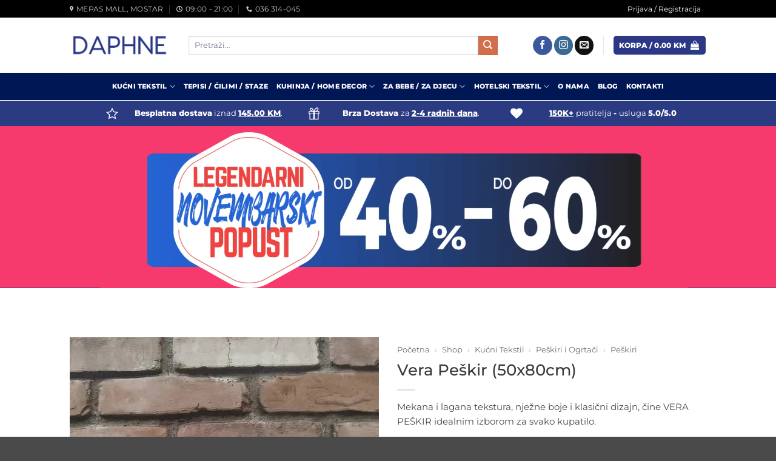

--- FILE ---
content_type: text/html; charset=UTF-8
request_url: https://www.daphne.ba/proizvod/vera-peskir-50x80cm/
body_size: 45439
content:
<!DOCTYPE html>
<html dir="ltr" lang="bs-BA" prefix="og: https://ogp.me/ns#"
xmlns:og="http://opengraphprotocol.org/schema/"
xmlns:fb="http://www.facebook.com/2008/fbml" class="loading-site no-js">
<head><meta charset="UTF-8" /><script>if(navigator.userAgent.match(/MSIE|Internet Explorer/i)||navigator.userAgent.match(/Trident\/7\..*?rv:11/i)){var href=document.location.href;if(!href.match(/[?&]nowprocket/)){if(href.indexOf("?")==-1){if(href.indexOf("#")==-1){document.location.href=href+"?nowprocket=1"}else{document.location.href=href.replace("#","?nowprocket=1#")}}else{if(href.indexOf("#")==-1){document.location.href=href+"&nowprocket=1"}else{document.location.href=href.replace("#","&nowprocket=1#")}}}}</script><script>(()=>{class RocketLazyLoadScripts{constructor(){this.v="2.0.4",this.userEvents=["keydown","keyup","mousedown","mouseup","mousemove","mouseover","mouseout","touchmove","touchstart","touchend","touchcancel","wheel","click","dblclick","input"],this.attributeEvents=["onblur","onclick","oncontextmenu","ondblclick","onfocus","onmousedown","onmouseenter","onmouseleave","onmousemove","onmouseout","onmouseover","onmouseup","onmousewheel","onscroll","onsubmit"]}async t(){this.i(),this.o(),/iP(ad|hone)/.test(navigator.userAgent)&&this.h(),this.u(),this.l(this),this.m(),this.k(this),this.p(this),this._(),await Promise.all([this.R(),this.L()]),this.lastBreath=Date.now(),this.S(this),this.P(),this.D(),this.O(),this.M(),await this.C(this.delayedScripts.normal),await this.C(this.delayedScripts.defer),await this.C(this.delayedScripts.async),await this.T(),await this.F(),await this.j(),await this.A(),window.dispatchEvent(new Event("rocket-allScriptsLoaded")),this.everythingLoaded=!0,this.lastTouchEnd&&await new Promise(t=>setTimeout(t,500-Date.now()+this.lastTouchEnd)),this.I(),this.H(),this.U(),this.W()}i(){this.CSPIssue=sessionStorage.getItem("rocketCSPIssue"),document.addEventListener("securitypolicyviolation",t=>{this.CSPIssue||"script-src-elem"!==t.violatedDirective||"data"!==t.blockedURI||(this.CSPIssue=!0,sessionStorage.setItem("rocketCSPIssue",!0))},{isRocket:!0})}o(){window.addEventListener("pageshow",t=>{this.persisted=t.persisted,this.realWindowLoadedFired=!0},{isRocket:!0}),window.addEventListener("pagehide",()=>{this.onFirstUserAction=null},{isRocket:!0})}h(){let t;function e(e){t=e}window.addEventListener("touchstart",e,{isRocket:!0}),window.addEventListener("touchend",function i(o){o.changedTouches[0]&&t.changedTouches[0]&&Math.abs(o.changedTouches[0].pageX-t.changedTouches[0].pageX)<10&&Math.abs(o.changedTouches[0].pageY-t.changedTouches[0].pageY)<10&&o.timeStamp-t.timeStamp<200&&(window.removeEventListener("touchstart",e,{isRocket:!0}),window.removeEventListener("touchend",i,{isRocket:!0}),"INPUT"===o.target.tagName&&"text"===o.target.type||(o.target.dispatchEvent(new TouchEvent("touchend",{target:o.target,bubbles:!0})),o.target.dispatchEvent(new MouseEvent("mouseover",{target:o.target,bubbles:!0})),o.target.dispatchEvent(new PointerEvent("click",{target:o.target,bubbles:!0,cancelable:!0,detail:1,clientX:o.changedTouches[0].clientX,clientY:o.changedTouches[0].clientY})),event.preventDefault()))},{isRocket:!0})}q(t){this.userActionTriggered||("mousemove"!==t.type||this.firstMousemoveIgnored?"keyup"===t.type||"mouseover"===t.type||"mouseout"===t.type||(this.userActionTriggered=!0,this.onFirstUserAction&&this.onFirstUserAction()):this.firstMousemoveIgnored=!0),"click"===t.type&&t.preventDefault(),t.stopPropagation(),t.stopImmediatePropagation(),"touchstart"===this.lastEvent&&"touchend"===t.type&&(this.lastTouchEnd=Date.now()),"click"===t.type&&(this.lastTouchEnd=0),this.lastEvent=t.type,t.composedPath&&t.composedPath()[0].getRootNode()instanceof ShadowRoot&&(t.rocketTarget=t.composedPath()[0]),this.savedUserEvents.push(t)}u(){this.savedUserEvents=[],this.userEventHandler=this.q.bind(this),this.userEvents.forEach(t=>window.addEventListener(t,this.userEventHandler,{passive:!1,isRocket:!0})),document.addEventListener("visibilitychange",this.userEventHandler,{isRocket:!0})}U(){this.userEvents.forEach(t=>window.removeEventListener(t,this.userEventHandler,{passive:!1,isRocket:!0})),document.removeEventListener("visibilitychange",this.userEventHandler,{isRocket:!0}),this.savedUserEvents.forEach(t=>{(t.rocketTarget||t.target).dispatchEvent(new window[t.constructor.name](t.type,t))})}m(){const t="return false",e=Array.from(this.attributeEvents,t=>"data-rocket-"+t),i="["+this.attributeEvents.join("],[")+"]",o="[data-rocket-"+this.attributeEvents.join("],[data-rocket-")+"]",s=(e,i,o)=>{o&&o!==t&&(e.setAttribute("data-rocket-"+i,o),e["rocket"+i]=new Function("event",o),e.setAttribute(i,t))};new MutationObserver(t=>{for(const n of t)"attributes"===n.type&&(n.attributeName.startsWith("data-rocket-")||this.everythingLoaded?n.attributeName.startsWith("data-rocket-")&&this.everythingLoaded&&this.N(n.target,n.attributeName.substring(12)):s(n.target,n.attributeName,n.target.getAttribute(n.attributeName))),"childList"===n.type&&n.addedNodes.forEach(t=>{if(t.nodeType===Node.ELEMENT_NODE)if(this.everythingLoaded)for(const i of[t,...t.querySelectorAll(o)])for(const t of i.getAttributeNames())e.includes(t)&&this.N(i,t.substring(12));else for(const e of[t,...t.querySelectorAll(i)])for(const t of e.getAttributeNames())this.attributeEvents.includes(t)&&s(e,t,e.getAttribute(t))})}).observe(document,{subtree:!0,childList:!0,attributeFilter:[...this.attributeEvents,...e]})}I(){this.attributeEvents.forEach(t=>{document.querySelectorAll("[data-rocket-"+t+"]").forEach(e=>{this.N(e,t)})})}N(t,e){const i=t.getAttribute("data-rocket-"+e);i&&(t.setAttribute(e,i),t.removeAttribute("data-rocket-"+e))}k(t){Object.defineProperty(HTMLElement.prototype,"onclick",{get(){return this.rocketonclick||null},set(e){this.rocketonclick=e,this.setAttribute(t.everythingLoaded?"onclick":"data-rocket-onclick","this.rocketonclick(event)")}})}S(t){function e(e,i){let o=e[i];e[i]=null,Object.defineProperty(e,i,{get:()=>o,set(s){t.everythingLoaded?o=s:e["rocket"+i]=o=s}})}e(document,"onreadystatechange"),e(window,"onload"),e(window,"onpageshow");try{Object.defineProperty(document,"readyState",{get:()=>t.rocketReadyState,set(e){t.rocketReadyState=e},configurable:!0}),document.readyState="loading"}catch(t){console.log("WPRocket DJE readyState conflict, bypassing")}}l(t){this.originalAddEventListener=EventTarget.prototype.addEventListener,this.originalRemoveEventListener=EventTarget.prototype.removeEventListener,this.savedEventListeners=[],EventTarget.prototype.addEventListener=function(e,i,o){o&&o.isRocket||!t.B(e,this)&&!t.userEvents.includes(e)||t.B(e,this)&&!t.userActionTriggered||e.startsWith("rocket-")||t.everythingLoaded?t.originalAddEventListener.call(this,e,i,o):(t.savedEventListeners.push({target:this,remove:!1,type:e,func:i,options:o}),"mouseenter"!==e&&"mouseleave"!==e||t.originalAddEventListener.call(this,e,t.savedUserEvents.push,o))},EventTarget.prototype.removeEventListener=function(e,i,o){o&&o.isRocket||!t.B(e,this)&&!t.userEvents.includes(e)||t.B(e,this)&&!t.userActionTriggered||e.startsWith("rocket-")||t.everythingLoaded?t.originalRemoveEventListener.call(this,e,i,o):t.savedEventListeners.push({target:this,remove:!0,type:e,func:i,options:o})}}J(t,e){this.savedEventListeners=this.savedEventListeners.filter(i=>{let o=i.type,s=i.target||window;return e!==o||t!==s||(this.B(o,s)&&(i.type="rocket-"+o),this.$(i),!1)})}H(){EventTarget.prototype.addEventListener=this.originalAddEventListener,EventTarget.prototype.removeEventListener=this.originalRemoveEventListener,this.savedEventListeners.forEach(t=>this.$(t))}$(t){t.remove?this.originalRemoveEventListener.call(t.target,t.type,t.func,t.options):this.originalAddEventListener.call(t.target,t.type,t.func,t.options)}p(t){let e;function i(e){return t.everythingLoaded?e:e.split(" ").map(t=>"load"===t||t.startsWith("load.")?"rocket-jquery-load":t).join(" ")}function o(o){function s(e){const s=o.fn[e];o.fn[e]=o.fn.init.prototype[e]=function(){return this[0]===window&&t.userActionTriggered&&("string"==typeof arguments[0]||arguments[0]instanceof String?arguments[0]=i(arguments[0]):"object"==typeof arguments[0]&&Object.keys(arguments[0]).forEach(t=>{const e=arguments[0][t];delete arguments[0][t],arguments[0][i(t)]=e})),s.apply(this,arguments),this}}if(o&&o.fn&&!t.allJQueries.includes(o)){const e={DOMContentLoaded:[],"rocket-DOMContentLoaded":[]};for(const t in e)document.addEventListener(t,()=>{e[t].forEach(t=>t())},{isRocket:!0});o.fn.ready=o.fn.init.prototype.ready=function(i){function s(){parseInt(o.fn.jquery)>2?setTimeout(()=>i.bind(document)(o)):i.bind(document)(o)}return"function"==typeof i&&(t.realDomReadyFired?!t.userActionTriggered||t.fauxDomReadyFired?s():e["rocket-DOMContentLoaded"].push(s):e.DOMContentLoaded.push(s)),o([])},s("on"),s("one"),s("off"),t.allJQueries.push(o)}e=o}t.allJQueries=[],o(window.jQuery),Object.defineProperty(window,"jQuery",{get:()=>e,set(t){o(t)}})}P(){const t=new Map;document.write=document.writeln=function(e){const i=document.currentScript,o=document.createRange(),s=i.parentElement;let n=t.get(i);void 0===n&&(n=i.nextSibling,t.set(i,n));const c=document.createDocumentFragment();o.setStart(c,0),c.appendChild(o.createContextualFragment(e)),s.insertBefore(c,n)}}async R(){return new Promise(t=>{this.userActionTriggered?t():this.onFirstUserAction=t})}async L(){return new Promise(t=>{document.addEventListener("DOMContentLoaded",()=>{this.realDomReadyFired=!0,t()},{isRocket:!0})})}async j(){return this.realWindowLoadedFired?Promise.resolve():new Promise(t=>{window.addEventListener("load",t,{isRocket:!0})})}M(){this.pendingScripts=[];this.scriptsMutationObserver=new MutationObserver(t=>{for(const e of t)e.addedNodes.forEach(t=>{"SCRIPT"!==t.tagName||t.noModule||t.isWPRocket||this.pendingScripts.push({script:t,promise:new Promise(e=>{const i=()=>{const i=this.pendingScripts.findIndex(e=>e.script===t);i>=0&&this.pendingScripts.splice(i,1),e()};t.addEventListener("load",i,{isRocket:!0}),t.addEventListener("error",i,{isRocket:!0}),setTimeout(i,1e3)})})})}),this.scriptsMutationObserver.observe(document,{childList:!0,subtree:!0})}async F(){await this.X(),this.pendingScripts.length?(await this.pendingScripts[0].promise,await this.F()):this.scriptsMutationObserver.disconnect()}D(){this.delayedScripts={normal:[],async:[],defer:[]},document.querySelectorAll("script[type$=rocketlazyloadscript]").forEach(t=>{t.hasAttribute("data-rocket-src")?t.hasAttribute("async")&&!1!==t.async?this.delayedScripts.async.push(t):t.hasAttribute("defer")&&!1!==t.defer||"module"===t.getAttribute("data-rocket-type")?this.delayedScripts.defer.push(t):this.delayedScripts.normal.push(t):this.delayedScripts.normal.push(t)})}async _(){await this.L();let t=[];document.querySelectorAll("script[type$=rocketlazyloadscript][data-rocket-src]").forEach(e=>{let i=e.getAttribute("data-rocket-src");if(i&&!i.startsWith("data:")){i.startsWith("//")&&(i=location.protocol+i);try{const o=new URL(i).origin;o!==location.origin&&t.push({src:o,crossOrigin:e.crossOrigin||"module"===e.getAttribute("data-rocket-type")})}catch(t){}}}),t=[...new Map(t.map(t=>[JSON.stringify(t),t])).values()],this.Y(t,"preconnect")}async G(t){if(await this.K(),!0!==t.noModule||!("noModule"in HTMLScriptElement.prototype))return new Promise(e=>{let i;function o(){(i||t).setAttribute("data-rocket-status","executed"),e()}try{if(navigator.userAgent.includes("Firefox/")||""===navigator.vendor||this.CSPIssue)i=document.createElement("script"),[...t.attributes].forEach(t=>{let e=t.nodeName;"type"!==e&&("data-rocket-type"===e&&(e="type"),"data-rocket-src"===e&&(e="src"),i.setAttribute(e,t.nodeValue))}),t.text&&(i.text=t.text),t.nonce&&(i.nonce=t.nonce),i.hasAttribute("src")?(i.addEventListener("load",o,{isRocket:!0}),i.addEventListener("error",()=>{i.setAttribute("data-rocket-status","failed-network"),e()},{isRocket:!0}),setTimeout(()=>{i.isConnected||e()},1)):(i.text=t.text,o()),i.isWPRocket=!0,t.parentNode.replaceChild(i,t);else{const i=t.getAttribute("data-rocket-type"),s=t.getAttribute("data-rocket-src");i?(t.type=i,t.removeAttribute("data-rocket-type")):t.removeAttribute("type"),t.addEventListener("load",o,{isRocket:!0}),t.addEventListener("error",i=>{this.CSPIssue&&i.target.src.startsWith("data:")?(console.log("WPRocket: CSP fallback activated"),t.removeAttribute("src"),this.G(t).then(e)):(t.setAttribute("data-rocket-status","failed-network"),e())},{isRocket:!0}),s?(t.fetchPriority="high",t.removeAttribute("data-rocket-src"),t.src=s):t.src="data:text/javascript;base64,"+window.btoa(unescape(encodeURIComponent(t.text)))}}catch(i){t.setAttribute("data-rocket-status","failed-transform"),e()}});t.setAttribute("data-rocket-status","skipped")}async C(t){const e=t.shift();return e?(e.isConnected&&await this.G(e),this.C(t)):Promise.resolve()}O(){this.Y([...this.delayedScripts.normal,...this.delayedScripts.defer,...this.delayedScripts.async],"preload")}Y(t,e){this.trash=this.trash||[];let i=!0;var o=document.createDocumentFragment();t.forEach(t=>{const s=t.getAttribute&&t.getAttribute("data-rocket-src")||t.src;if(s&&!s.startsWith("data:")){const n=document.createElement("link");n.href=s,n.rel=e,"preconnect"!==e&&(n.as="script",n.fetchPriority=i?"high":"low"),t.getAttribute&&"module"===t.getAttribute("data-rocket-type")&&(n.crossOrigin=!0),t.crossOrigin&&(n.crossOrigin=t.crossOrigin),t.integrity&&(n.integrity=t.integrity),t.nonce&&(n.nonce=t.nonce),o.appendChild(n),this.trash.push(n),i=!1}}),document.head.appendChild(o)}W(){this.trash.forEach(t=>t.remove())}async T(){try{document.readyState="interactive"}catch(t){}this.fauxDomReadyFired=!0;try{await this.K(),this.J(document,"readystatechange"),document.dispatchEvent(new Event("rocket-readystatechange")),await this.K(),document.rocketonreadystatechange&&document.rocketonreadystatechange(),await this.K(),this.J(document,"DOMContentLoaded"),document.dispatchEvent(new Event("rocket-DOMContentLoaded")),await this.K(),this.J(window,"DOMContentLoaded"),window.dispatchEvent(new Event("rocket-DOMContentLoaded"))}catch(t){console.error(t)}}async A(){try{document.readyState="complete"}catch(t){}try{await this.K(),this.J(document,"readystatechange"),document.dispatchEvent(new Event("rocket-readystatechange")),await this.K(),document.rocketonreadystatechange&&document.rocketonreadystatechange(),await this.K(),this.J(window,"load"),window.dispatchEvent(new Event("rocket-load")),await this.K(),window.rocketonload&&window.rocketonload(),await this.K(),this.allJQueries.forEach(t=>t(window).trigger("rocket-jquery-load")),await this.K(),this.J(window,"pageshow");const t=new Event("rocket-pageshow");t.persisted=this.persisted,window.dispatchEvent(t),await this.K(),window.rocketonpageshow&&window.rocketonpageshow({persisted:this.persisted})}catch(t){console.error(t)}}async K(){Date.now()-this.lastBreath>45&&(await this.X(),this.lastBreath=Date.now())}async X(){return document.hidden?new Promise(t=>setTimeout(t)):new Promise(t=>requestAnimationFrame(t))}B(t,e){return e===document&&"readystatechange"===t||(e===document&&"DOMContentLoaded"===t||(e===window&&"DOMContentLoaded"===t||(e===window&&"load"===t||e===window&&"pageshow"===t)))}static run(){(new RocketLazyLoadScripts).t()}}RocketLazyLoadScripts.run()})();</script>
	
	<link rel="profile" href="http://gmpg.org/xfn/11" />
	<link rel="pingback" href="https://www.daphne.ba/xmlrpc.php" />

	<script type="rocketlazyloadscript">(function(html){html.className = html.className.replace(/\bno-js\b/,'js')})(document.documentElement);</script>
<title>Vera Peškir (50x80cm) | DAPHNE</title>
	<style>img:is([sizes="auto" i], [sizes^="auto," i]) { contain-intrinsic-size: 3000px 1500px }</style>
	
		<!-- All in One SEO Pro 4.7.0 - aioseo.com -->
		<meta name="description" content="Mekana i lagana tekstura, nježne boje i klasični dizajn, brzo sušenje i visoka sposobnost upijanja, čine VERA PEŠKIR idealnim izborom za svako kupatilo." />
		<meta name="robots" content="max-image-preview:large" />
		<meta name="google-site-verification" content="084v-TU69XwWeOcey8BsmIx5ktIKNHsOYmApIB3KsCc" />
		<link rel="canonical" href="https://www.daphne.ba/proizvod/vera-peskir-50x80cm/" />
		<meta name="generator" content="All in One SEO Pro (AIOSEO) 4.7.0" />
		<meta property="og:locale" content="bs_BA" />
		<meta property="og:site_name" content="DAPHNE" />
		<meta property="og:type" content="article" />
		<meta property="og:title" content="Vera Peškir (50x80cm) | DAPHNE" />
		<meta property="og:description" content="Mekana i lagana tekstura, nježne boje i klasični dizajn, brzo sušenje i visoka sposobnost upijanja, čine VERA PEŠKIR idealnim izborom za svako kupatilo." />
		<meta property="og:url" content="https://www.daphne.ba/proizvod/vera-peskir-50x80cm/" />
		<meta property="og:image" content="https://cdn.daphne.ba/wp-content/uploads/2022/04/facebook-logo.png" />
		<meta property="og:image:secure_url" content="https://cdn.daphne.ba/wp-content/uploads/2022/04/facebook-logo.png" />
		<meta property="og:image:width" content="1000" />
		<meta property="og:image:height" content="1000" />
		<meta property="article:published_time" content="2023-05-20T10:27:48+00:00" />
		<meta property="article:modified_time" content="2025-10-01T14:29:04+00:00" />
		<meta property="article:publisher" content="https://www.facebook.com/daphne.ba" />
		<meta name="twitter:card" content="summary_large_image" />
		<meta name="twitter:title" content="Vera Peškir (50x80cm) | DAPHNE" />
		<meta name="twitter:description" content="Mekana i lagana tekstura, nježne boje i klasični dizajn, brzo sušenje i visoka sposobnost upijanja, čine VERA PEŠKIR idealnim izborom za svako kupatilo." />
		<meta name="twitter:image" content="https://cdn.daphne.ba/wp-content/uploads/2022/04/facebook-logo.png" />
		<meta name="twitter:label1" content="Written by" />
		<meta name="twitter:data1" content="Anel" />
		<meta name="twitter:label2" content="Est. reading time" />
		<meta name="twitter:data2" content="1 minute" />
		<script type="application/ld+json" class="aioseo-schema">
			{"@context":"https:\/\/schema.org","@graph":[{"@type":"BreadcrumbList","@id":"https:\/\/www.daphne.ba\/proizvod\/vera-peskir-50x80cm\/#breadcrumblist","itemListElement":[{"@type":"ListItem","@id":"https:\/\/www.daphne.ba\/#listItem","position":1,"name":"Home","item":"https:\/\/www.daphne.ba\/","nextItem":"https:\/\/www.daphne.ba\/proizvod\/vera-peskir-50x80cm\/#listItem"},{"@type":"ListItem","@id":"https:\/\/www.daphne.ba\/proizvod\/vera-peskir-50x80cm\/#listItem","position":2,"name":"Vera Pe\u0161kir (50x80cm)","previousItem":"https:\/\/www.daphne.ba\/#listItem"}]},{"@type":"Organization","@id":"https:\/\/www.daphne.ba\/#organization","name":"Daphne - Dom \/ Darovi \/ Vi\u0161e","url":"https:\/\/www.daphne.ba\/","logo":{"@type":"ImageObject","url":"https:\/\/cdn.daphne.ba\/wp-content\/uploads\/2022\/11\/46747907_940181286177209_9201749406255153152_n.png","@id":"https:\/\/www.daphne.ba\/proizvod\/vera-peskir-50x80cm\/#organizationLogo","width":800,"height":800},"image":{"@id":"https:\/\/www.daphne.ba\/proizvod\/vera-peskir-50x80cm\/#organizationLogo"},"sameAs":["https:\/\/www.facebook.com\/daphne.ba","https:\/\/www.instagram.com\/daphne.ba","https:\/\/www.pinterest.com\/daphnedom"]},{"@type":"Product","@id":"https:\/\/www.daphne.ba\/proizvod\/vera-peskir-50x80cm\/#wooCommerceProduct","name":"Vera Pe\u0161kir (50x80cm)","description":"Mekana i lagana tekstura, nje\u017ene boje i klasi\u010dni dizajn, \u010dine VERA PE\u0160KIR idealnim izborom za svako kupatilo.\r\n\r\nZa\u0161to izabrati ba\u0161 na\u0161e pe\u0161kire?! \r\n\r\n- ra\u0111eni su od turskog pamuka\r\n- visoka mo\u0107 upijanja\r\n- brzo su\u0161enje\r\n- izdr\u017eljivost i dugotrajnost\r\n\r\nPrilikom proizvodnje na\u0161ih pe\u0161kira, kvalitet smo stavili na prvo mjesto. Kao rezultat, dobili smo pe\u0161kir vrhunske izrade, koji vas ne\u0107e iznevjeriti ni nakon mnogo pranja i dugotrajnog kori\u0161tenja.\r\n\r\nUz \u0161irok spektar boja i razli\u010dite dezene, sigurni smo da \u0107e na\u0161i pe\u0161kiri biti pravo malo osvje\u017eenje za svako kupatilo.\r\n\r\nSASTAV: 100% PAMUK","url":"https:\/\/www.daphne.ba\/proizvod\/vera-peskir-50x80cm\/","sku":"6836","image":{"@type":"ImageObject","url":"https:\/\/cdn.daphne.ba\/wp-content\/uploads\/2023\/05\/vera-peskir-50x80cm-peskiri-3.jpg","@id":"https:\/\/www.daphne.ba\/proizvod\/vera-peskir-50x80cm\/#productImage","width":900,"height":1350,"caption":"Vera Pe\u0161kir (50x80cm) | Pe\u0161kiri"}},{"@type":"WebPage","@id":"https:\/\/www.daphne.ba\/proizvod\/vera-peskir-50x80cm\/#webpage","url":"https:\/\/www.daphne.ba\/proizvod\/vera-peskir-50x80cm\/","name":"Vera Pe\u0161kir (50x80cm) | DAPHNE","description":"Mekana i lagana tekstura, nje\u017ene boje i klasi\u010dni dizajn, brzo su\u0161enje i visoka sposobnost upijanja, \u010dine VERA PE\u0160KIR idealnim izborom za svako kupatilo.","inLanguage":"bs-BA","isPartOf":{"@id":"https:\/\/www.daphne.ba\/#website"},"breadcrumb":{"@id":"https:\/\/www.daphne.ba\/proizvod\/vera-peskir-50x80cm\/#breadcrumblist"},"image":{"@type":"ImageObject","url":"https:\/\/cdn.daphne.ba\/wp-content\/uploads\/2023\/05\/vera-peskir-50x80cm-peskiri-3.jpg","@id":"https:\/\/www.daphne.ba\/proizvod\/vera-peskir-50x80cm\/#mainImage","width":900,"height":1350,"caption":"Vera Pe\u0161kir (50x80cm) | Pe\u0161kiri"},"primaryImageOfPage":{"@id":"https:\/\/www.daphne.ba\/proizvod\/vera-peskir-50x80cm\/#mainImage"},"datePublished":"2023-05-20T12:27:48+02:00","dateModified":"2025-10-01T16:29:04+02:00"},{"@type":"WebSite","@id":"https:\/\/www.daphne.ba\/#website","url":"https:\/\/www.daphne.ba\/","name":"Daphne - Dom \/ Darovi \/ Vi\u0161e","alternateName":"Daphne","description":"Posteljine, Tepisi, Hotelski Tekstil, Ku\u0107ni Tekstil","inLanguage":"bs-BA","publisher":{"@id":"https:\/\/www.daphne.ba\/#organization"}}]}
		</script>
		<!-- All in One SEO Pro -->

<meta name="viewport" content="width=device-width, initial-scale=1" />
<!-- Google Tag Manager by PYS -->
    <script type="rocketlazyloadscript" data-cfasync="false" data-pagespeed-no-defer>
	    window.dataLayerPYS = window.dataLayerPYS || [];
	</script>
<!-- End Google Tag Manager by PYS --><script type="rocketlazyloadscript" data-rocket-type='application/javascript' id='pys-version-script'>console.log('PixelYourSite PRO version 12.2.7.1');</script>
<link rel='dns-prefetch' href='https://fonts.bunny.net' />
<link rel='dns-prefetch' href='//cdn.daphne.ba' />
<link href='https://fonts.bunny.net' crossorigin rel='preconnect' />
<link href='https://cdn.daphne.ba' rel='preconnect' />
<link rel='preconnect' href='https://fonts.bunny.net' />
<link rel='prefetch' href='https://cdn.daphne.ba/wp-content/themes/flatsome/assets/js/flatsome.js?ver=e2eddd6c228105dac048' />
<link rel='prefetch' href='https://cdn.daphne.ba/wp-content/themes/flatsome/assets/js/chunk.slider.js?ver=3.20.3' />
<link rel='prefetch' href='https://cdn.daphne.ba/wp-content/themes/flatsome/assets/js/chunk.popups.js?ver=3.20.3' />
<link rel='prefetch' href='https://cdn.daphne.ba/wp-content/themes/flatsome/assets/js/chunk.tooltips.js?ver=3.20.3' />
<link rel='prefetch' href='https://cdn.daphne.ba/wp-content/themes/flatsome/assets/js/woocommerce.js?ver=1c9be63d628ff7c3ff4c' />
<link rel="alternate" type="application/rss+xml" title="DAPHNE &raquo; novosti" href="https://www.daphne.ba/feed/" />
<link rel="alternate" type="application/rss+xml" title="DAPHNE &raquo;  novosti o komentarima" href="https://www.daphne.ba/comments/feed/" />
<link rel='stylesheet' id='iconic-was-styles-css' href='https://cdn.daphne.ba/wp-content/plugins/iconic-woo-attribute-swatches/assets/frontend/css/main.min.css?ver=1.20.2' type='text/css' media='all' />
<link rel='stylesheet' id='iconic-was-flatsome-styles-css' href='https://cdn.daphne.ba/wp-content/plugins/iconic-woo-attribute-swatches/assets/frontend/css/flatsome.min.css?ver=1.20.2' type='text/css' media='all' />
<link data-minify="1" rel='stylesheet' id='iconic-wlv-css' href='https://cdn.daphne.ba/wp-content/cache/min/1/wp-content/plugins/iconic-woo-linked-variations/assets/frontend/css/main.css?ver=1761730061' type='text/css' media='all' />
<style id='woocommerce-inline-inline-css' type='text/css'>
.woocommerce form .form-row .required { visibility: visible; }
</style>
<link rel='stylesheet' id='flickity-css' href='https://cdn.daphne.ba/wp-content/plugins/iconic-woo-attribute-swatches/assets/vendor/flickity/flickity.min.css?ver=1.20.2' type='text/css' media='all' />
<link data-minify="1" rel='stylesheet' id='woocommerce-abandoned-cart-recoveryget-email-css' href='https://cdn.daphne.ba/wp-content/cache/min/1/wp-content/plugins/woocommerce-abandoned-cart-recovery/assets/css/get-email.css?ver=1761730061' type='text/css' media='all' />
<style id='woocommerce-abandoned-cart-recoveryget-email-inline-css' type='text/css'>
.wacv-get-email-title{color:#333366}.wacv-get-email-sub-title{color:#333366}.wacv-close-text{color:#333366}.wacv-email-invalid-notice{color:#dd9933}.wacv-modal-content{background-color:#ffffff}.wacv-get-email-btn{color:#ffffff; background-color:#333366}.wacv-popup-input-email {background-color:#ffffff !important; border: 1px solid #333366 !important;color:#333366 !important;}.wacv-popup-input-phone-number{background-color:#ffffff !important;color:#333366 !important;}.wacv-country-calling-code{color:#333366 !important;}.wacv-get-customer-phone-number{background-color:#ffffff !important; border: 1px solid #333366 !important;color:#333366 !important;}::placeholder{color:#333366 !important; opacity:0.7;}:-ms-input-placeholder{color:#333366 !important; opacity:0.7;}::-ms-input-placeholder{color:#333366 !important; opacity:0.7;}
</style>
<link data-minify="1" rel='stylesheet' id='brands-styles-css' href='https://cdn.daphne.ba/wp-content/cache/min/1/wp-content/plugins/woocommerce/assets/css/brands.css?ver=1761730061' type='text/css' media='all' />
<style id='wclt-dummy-handle-inline-css' type='text/css'>
.lead-time-separator{ padding: 0 8px; color: rgba(0,0,0,0.15) } .archive .stock .wclt_lead_time {display: block!important}
</style>
<link data-minify="1" rel='stylesheet' id='isb-style-css' href='https://cdn.daphne.ba/wp-content/cache/min/1/wp-content/plugins/improved-sale-badges/assets/css/styles.css?ver=1761730061' type='text/css' media='all' />
<style id='wc-product-table-head-inline-css' type='text/css'>
.wc-product-table { visibility: hidden; }
</style>
<link data-minify="1" rel='stylesheet' id='woo_discount_pro_style-css' href='https://cdn.daphne.ba/wp-content/cache/min/1/wp-content/plugins/woo-discount-rules-pro/Assets/Css/awdr_style.css?ver=1761730061' type='text/css' media='all' />
<link data-minify="1" rel='stylesheet' id='flatsome-main-css' href='https://cdn.daphne.ba/wp-content/cache/min/1/wp-content/themes/flatsome/assets/css/flatsome.css?ver=1761730061' type='text/css' media='all' />
<style id='flatsome-main-inline-css' type='text/css'>
@font-face {
				font-family: "fl-icons";
				font-display: block;
				src: url(https://cdn.daphne.ba/wp-content/themes/flatsome/assets/css/icons/fl-icons.eot?v=3.20.3);
				src:
					url(https://cdn.daphne.ba/wp-content/themes/flatsome/assets/css/icons/fl-icons.eot#iefix?v=3.20.3) format("embedded-opentype"),
					url(https://cdn.daphne.ba/wp-content/themes/flatsome/assets/css/icons/fl-icons.woff2?v=3.20.3) format("woff2"),
					url(https://cdn.daphne.ba/wp-content/themes/flatsome/assets/css/icons/fl-icons.ttf?v=3.20.3) format("truetype"),
					url(https://cdn.daphne.ba/wp-content/themes/flatsome/assets/css/icons/fl-icons.woff?v=3.20.3) format("woff"),
					url(https://cdn.daphne.ba/wp-content/themes/flatsome/assets/css/icons/fl-icons.svg?v=3.20.3#fl-icons) format("svg");
			}
</style>
<link data-minify="1" rel='stylesheet' id='flatsome-shop-css' href='https://cdn.daphne.ba/wp-content/cache/min/1/wp-content/themes/flatsome/assets/css/flatsome-shop.css?ver=1761730061' type='text/css' media='all' />
<link rel='stylesheet' id='flatsome-googlefonts-css' href='https://fonts.bunny.net/css?family=Montserrat%3Aregular%2C500%2Cregular%2C800%2Cregular&#038;display=auto&#038;ver=3.9' type='text/css' media='all' />
<script type="text/javascript" id="jquery-core-js-extra">
/* <![CDATA[ */
var pysFacebookRest = {"restApiUrl":"https:\/\/www.daphne.ba\/wp-json\/pys-facebook\/v1\/event","debug":""};
/* ]]> */
</script>
<script type="text/javascript" src="https://cdn.daphne.ba/wp-includes/js/jquery/jquery.min.js?ver=3.7.1" id="jquery-core-js" data-rocket-defer defer></script>
<script type="text/javascript" src="https://cdn.daphne.ba/wp-content/plugins/woocommerce/assets/js/jquery-blockui/jquery.blockUI.min.js?ver=2.7.0-wc.10.3.3" id="wc-jquery-blockui-js" data-wp-strategy="defer" data-rocket-defer defer></script>
<script type="text/javascript" id="wc-add-to-cart-js-extra">
/* <![CDATA[ */
var wc_add_to_cart_params = {"ajax_url":"\/wp-admin\/admin-ajax.php","wc_ajax_url":"\/?wc-ajax=%%endpoint%%","i18n_view_cart":"Vidi korpu","cart_url":"https:\/\/www.daphne.ba\/cart\/","is_cart":"","cart_redirect_after_add":"no"};
/* ]]> */
</script>
<script type="rocketlazyloadscript" data-rocket-type="text/javascript" data-rocket-src="https://cdn.daphne.ba/wp-content/plugins/woocommerce/assets/js/frontend/add-to-cart.min.js?ver=10.3.3" id="wc-add-to-cart-js" defer="defer" data-wp-strategy="defer"></script>
<script type="text/javascript" id="wc-single-product-js-extra">
/* <![CDATA[ */
var wc_single_product_params = {"i18n_required_rating_text":"Molimo odaberite svoju ocjenu","i18n_rating_options":["1 of 5 stars","2 of 5 stars","3 of 5 stars","4 of 5 stars","5 of 5 stars"],"i18n_product_gallery_trigger_text":"View full-screen image gallery","review_rating_required":"yes","flexslider":{"rtl":false,"animation":"slide","smoothHeight":true,"directionNav":false,"controlNav":"thumbnails","slideshow":false,"animationSpeed":500,"animationLoop":false,"allowOneSlide":false},"zoom_enabled":"","zoom_options":[],"photoswipe_enabled":"","photoswipe_options":{"shareEl":false,"closeOnScroll":false,"history":false,"hideAnimationDuration":0,"showAnimationDuration":0},"flexslider_enabled":""};
/* ]]> */
</script>
<script type="text/javascript" src="https://cdn.daphne.ba/wp-content/plugins/woocommerce/assets/js/frontend/single-product.min.js?ver=10.3.3" id="wc-single-product-js" defer="defer" data-wp-strategy="defer"></script>
<script type="text/javascript" src="https://cdn.daphne.ba/wp-content/plugins/woocommerce/assets/js/js-cookie/js.cookie.min.js?ver=2.1.4-wc.10.3.3" id="wc-js-cookie-js" data-wp-strategy="defer" data-rocket-defer defer></script>
<script type="rocketlazyloadscript" data-rocket-type="text/javascript" data-rocket-src="https://cdn.daphne.ba/wp-content/plugins/pixelyoursite-pro/dist/scripts/js.cookie-2.1.3.min.js?ver=2.1.3" id="js-cookie-pys-js" data-rocket-defer defer></script>
<script type="text/javascript" src="https://cdn.daphne.ba/wp-content/plugins/pixelyoursite-pro/dist/scripts/jquery.bind-first-0.2.3.min.js" id="jquery-bind-first-js" data-rocket-defer defer></script>
<script type="rocketlazyloadscript" data-minify="1" data-rocket-type="text/javascript" data-rocket-src="https://cdn.daphne.ba/wp-content/cache/min/1/wp-content/plugins/pixelyoursite-pro/dist/scripts/sha256.js?ver=1761730061" id="js-sha256-js" data-rocket-defer defer></script>
<script type="rocketlazyloadscript" data-rocket-type="text/javascript" data-rocket-src="https://cdn.daphne.ba/wp-content/plugins/pixelyoursite-pro/dist/scripts/tld.min.js?ver=2.3.1" id="js-tld-js" data-rocket-defer defer></script>
<script type="text/javascript" id="pys-js-extra">
/* <![CDATA[ */
var pysOptions = {"staticEvents":{"facebook":{"woo_view_content":[{"delay":0,"type":"static","name":"ViewContent","eventID":"f9ddd6d0-e043-46f0-9aa7-deb10fe16224","pixelIds":["271066904103035","1113521816783908"],"params":{"content_ids":["66163"],"content_type":"product","tags":"EXC10, kupaonica, kupatilo, pamu\u010dni, pamuk, pe\u0161kir, Pe\u0161kir 50x90cm, pe\u0161kir za lice, pe\u0161kir za ruke, pe\u0161kiri","value":"0","currency":"BAM","contents":[{"id":"66163","quantity":1}],"product_price":"0","content_name":"Vera Pe\u0161kir (50x80cm)","category_name":"Ku\u0107ni Tekstil, Pe\u0161kiri, Pe\u0161kiri i Ogrta\u010di","page_title":"Vera Pe\u0161kir (50x80cm)","post_type":"product","post_id":66163,"plugin":"PixelYourSite","event_url":"www.daphne.ba\/proizvod\/vera-peskir-50x80cm\/","user_role":"guest"},"e_id":"woo_view_content","ids":[],"hasTimeWindow":false,"timeWindow":0,"woo_order":"","edd_order":""}],"init_event":[{"delay":0,"type":"static","ajaxFire":false,"name":"PageView","eventID":"6f2fb711-87c3-4961-8d8f-01fe7fbdf34a","pixelIds":["271066904103035","1113521816783908"],"params":{"categories":"Ku\u0107ni Tekstil, Pe\u0161kiri, Pe\u0161kiri i Ogrta\u010di","tags":"EXC10, kupaonica, kupatilo, pamu\u010dni, pamuk, pe\u0161kir, Pe\u0161kir 50x90cm, pe\u0161kir za lice, pe\u0161kir za ruke, pe\u0161kiri","page_title":"Vera Pe\u0161kir (50x80cm)","post_type":"product","post_id":66163,"plugin":"PixelYourSite","event_url":"www.daphne.ba\/proizvod\/vera-peskir-50x80cm\/","user_role":"guest"},"e_id":"init_event","ids":[],"hasTimeWindow":false,"timeWindow":0,"woo_order":"","edd_order":""}]},"ga":{"woo_view_content":[{"delay":0,"type":"static","unify":true,"trackingIds":["G-C74NH4DS5B","GTM-KSXBRCQ\/ViewContent"],"name":"view_item","eventID":"f9ddd6d0-e043-46f0-9aa7-deb10fe16224","params":{"items":[{"item_id":"66163","item_name":"Vera Pe\u0161kir (50x80cm)","quantity":1,"price":"0","affiliation":"DAPHNE","item_category":"Pe\u0161kiri i Ogrta\u010di","item_category2":"Pe\u0161kiri","item_category3":"Ku\u0107ni Tekstil"}],"currency":"BAM","ecomm_prodid":"66163","ecomm_pagetype":"product","ecomm_totalvalue":"0","page_title":"Vera Pe\u0161kir (50x80cm)","post_type":"product","post_id":66163,"plugin":"PixelYourSite","event_url":"www.daphne.ba\/proizvod\/vera-peskir-50x80cm\/","user_role":"guest"},"e_id":"woo_view_content","ids":[],"hasTimeWindow":false,"timeWindow":0,"woo_order":"","edd_order":""}]},"google_ads":{"woo_view_content":[{"delay":0,"type":"static","conversion_ids":["GTM-KSXBRCQ"],"name":"view_item","ids":["GTM-KSXBRCQ\/ViewContent"],"eventID":"f9ddd6d0-e043-46f0-9aa7-deb10fe16224","params":{"ecomm_prodid":"66163","ecomm_pagetype":"product","event_category":"ecommerce","currency":"BAM","items":[{"id":"66163","google_business_vertical":"retail"}],"value":"0","page_title":"Vera Pe\u0161kir (50x80cm)","post_type":"product","post_id":66163,"plugin":"PixelYourSite","event_url":"www.daphne.ba\/proizvod\/vera-peskir-50x80cm\/","user_role":"guest"},"e_id":"woo_view_content","hasTimeWindow":false,"timeWindow":0,"woo_order":"","edd_order":""}],"init_event":[{"delay":0,"type":"static","conversion_ids":["GTM-KSXBRCQ"],"name":"page_view","eventID":"6f2fb711-87c3-4961-8d8f-01fe7fbdf34a","params":{"page_title":"Vera Pe\u0161kir (50x80cm)","post_type":"product","post_id":66163,"plugin":"PixelYourSite","event_url":"www.daphne.ba\/proizvod\/vera-peskir-50x80cm\/","user_role":"guest"},"e_id":"init_event","ids":[],"hasTimeWindow":false,"timeWindow":0,"woo_order":"","edd_order":""}]}},"dynamicEvents":{"automatic_event_internal_link":{"facebook":{"delay":0,"type":"dyn","name":"InternalClick","eventID":"7b3f5718-5be3-4a40-871f-59954417bb5a","pixelIds":["271066904103035","1113521816783908"],"params":{"page_title":"Vera Pe\u0161kir (50x80cm)","post_type":"product","post_id":66163,"plugin":"PixelYourSite","event_url":"www.daphne.ba\/proizvod\/vera-peskir-50x80cm\/","user_role":"guest"},"e_id":"automatic_event_internal_link","ids":[],"hasTimeWindow":false,"timeWindow":0,"woo_order":"","edd_order":""},"ga":{"delay":0,"type":"dyn","name":"InternalClick","unify":true,"trackingIds":["G-C74NH4DS5B","GTM-KSXBRCQ"],"eventID":"7b3f5718-5be3-4a40-871f-59954417bb5a","params":{"page_title":"Vera Pe\u0161kir (50x80cm)","post_type":"product","post_id":66163,"plugin":"PixelYourSite","event_url":"www.daphne.ba\/proizvod\/vera-peskir-50x80cm\/","user_role":"guest"},"e_id":"automatic_event_internal_link","ids":[],"hasTimeWindow":false,"timeWindow":0,"woo_order":"","edd_order":""},"google_ads":{"delay":0,"type":"dyn","name":"InternalClick","conversion_ids":["GTM-KSXBRCQ"],"ids":["GTM-KSXBRCQ"],"eventID":"7b3f5718-5be3-4a40-871f-59954417bb5a","params":{"page_title":"Vera Pe\u0161kir (50x80cm)","post_type":"product","post_id":66163,"plugin":"PixelYourSite","event_url":"www.daphne.ba\/proizvod\/vera-peskir-50x80cm\/","user_role":"guest"},"e_id":"automatic_event_internal_link","hasTimeWindow":false,"timeWindow":0,"woo_order":"","edd_order":""}},"automatic_event_outbound_link":{"facebook":{"delay":0,"type":"dyn","name":"OutboundClick","eventID":"bd096985-966e-4b88-8250-db5d50114bfc","pixelIds":["271066904103035","1113521816783908"],"params":{"page_title":"Vera Pe\u0161kir (50x80cm)","post_type":"product","post_id":66163,"plugin":"PixelYourSite","event_url":"www.daphne.ba\/proizvod\/vera-peskir-50x80cm\/","user_role":"guest"},"e_id":"automatic_event_outbound_link","ids":[],"hasTimeWindow":false,"timeWindow":0,"woo_order":"","edd_order":""},"ga":{"delay":0,"type":"dyn","name":"OutboundClick","unify":true,"trackingIds":["G-C74NH4DS5B","GTM-KSXBRCQ"],"eventID":"bd096985-966e-4b88-8250-db5d50114bfc","params":{"page_title":"Vera Pe\u0161kir (50x80cm)","post_type":"product","post_id":66163,"plugin":"PixelYourSite","event_url":"www.daphne.ba\/proizvod\/vera-peskir-50x80cm\/","user_role":"guest"},"e_id":"automatic_event_outbound_link","ids":[],"hasTimeWindow":false,"timeWindow":0,"woo_order":"","edd_order":""},"google_ads":{"delay":0,"type":"dyn","name":"OutboundClick","conversion_ids":["GTM-KSXBRCQ"],"ids":["GTM-KSXBRCQ"],"eventID":"bd096985-966e-4b88-8250-db5d50114bfc","params":{"page_title":"Vera Pe\u0161kir (50x80cm)","post_type":"product","post_id":66163,"plugin":"PixelYourSite","event_url":"www.daphne.ba\/proizvod\/vera-peskir-50x80cm\/","user_role":"guest"},"e_id":"automatic_event_outbound_link","hasTimeWindow":false,"timeWindow":0,"woo_order":"","edd_order":""}},"automatic_event_video":{"facebook":{"delay":0,"type":"dyn","name":"WatchVideo","eventID":"2775849e-d6f6-48ff-a920-cf30d59fff26","pixelIds":["271066904103035","1113521816783908"],"params":{"page_title":"Vera Pe\u0161kir (50x80cm)","post_type":"product","post_id":66163,"plugin":"PixelYourSite","event_url":"www.daphne.ba\/proizvod\/vera-peskir-50x80cm\/","user_role":"guest"},"e_id":"automatic_event_video","ids":[],"hasTimeWindow":false,"timeWindow":0,"woo_order":"","edd_order":""},"ga":{"delay":0,"type":"dyn","name":"WatchVideo","unify":true,"trackingIds":["G-C74NH4DS5B","GTM-KSXBRCQ"],"youtube_disabled":false,"eventID":"2775849e-d6f6-48ff-a920-cf30d59fff26","params":{"page_title":"Vera Pe\u0161kir (50x80cm)","post_type":"product","post_id":66163,"plugin":"PixelYourSite","event_url":"www.daphne.ba\/proizvod\/vera-peskir-50x80cm\/","user_role":"guest"},"e_id":"automatic_event_video","ids":[],"hasTimeWindow":false,"timeWindow":0,"woo_order":"","edd_order":""},"google_ads":{"delay":0,"type":"dyn","name":"WatchVideo","conversion_ids":["GTM-KSXBRCQ"],"ids":["GTM-KSXBRCQ"],"eventID":"2775849e-d6f6-48ff-a920-cf30d59fff26","params":{"page_title":"Vera Pe\u0161kir (50x80cm)","post_type":"product","post_id":66163,"plugin":"PixelYourSite","event_url":"www.daphne.ba\/proizvod\/vera-peskir-50x80cm\/","user_role":"guest"},"e_id":"automatic_event_video","hasTimeWindow":false,"timeWindow":0,"woo_order":"","edd_order":""}},"automatic_event_tel_link":{"facebook":{"delay":0,"type":"dyn","name":"TelClick","eventID":"214bf44a-44c4-4eb9-a706-4cf8bd0f520f","pixelIds":["271066904103035","1113521816783908"],"params":{"page_title":"Vera Pe\u0161kir (50x80cm)","post_type":"product","post_id":66163,"plugin":"PixelYourSite","event_url":"www.daphne.ba\/proizvod\/vera-peskir-50x80cm\/","user_role":"guest"},"e_id":"automatic_event_tel_link","ids":[],"hasTimeWindow":false,"timeWindow":0,"woo_order":"","edd_order":""},"ga":{"delay":0,"type":"dyn","name":"TelClick","unify":true,"trackingIds":["G-C74NH4DS5B","GTM-KSXBRCQ"],"eventID":"214bf44a-44c4-4eb9-a706-4cf8bd0f520f","params":{"page_title":"Vera Pe\u0161kir (50x80cm)","post_type":"product","post_id":66163,"plugin":"PixelYourSite","event_url":"www.daphne.ba\/proizvod\/vera-peskir-50x80cm\/","user_role":"guest"},"e_id":"automatic_event_tel_link","ids":[],"hasTimeWindow":false,"timeWindow":0,"woo_order":"","edd_order":""},"google_ads":{"delay":0,"type":"dyn","name":"TelClick","conversion_ids":["GTM-KSXBRCQ"],"ids":["GTM-KSXBRCQ"],"eventID":"214bf44a-44c4-4eb9-a706-4cf8bd0f520f","params":{"page_title":"Vera Pe\u0161kir (50x80cm)","post_type":"product","post_id":66163,"plugin":"PixelYourSite","event_url":"www.daphne.ba\/proizvod\/vera-peskir-50x80cm\/","user_role":"guest"},"e_id":"automatic_event_tel_link","hasTimeWindow":false,"timeWindow":0,"woo_order":"","edd_order":""}},"automatic_event_email_link":{"facebook":{"delay":0,"type":"dyn","name":"EmailClick","eventID":"59151768-abb4-40d4-aa3c-03e9bc13bc11","pixelIds":["271066904103035","1113521816783908"],"params":{"page_title":"Vera Pe\u0161kir (50x80cm)","post_type":"product","post_id":66163,"plugin":"PixelYourSite","event_url":"www.daphne.ba\/proizvod\/vera-peskir-50x80cm\/","user_role":"guest"},"e_id":"automatic_event_email_link","ids":[],"hasTimeWindow":false,"timeWindow":0,"woo_order":"","edd_order":""},"ga":{"delay":0,"type":"dyn","name":"EmailClick","unify":true,"trackingIds":["G-C74NH4DS5B","GTM-KSXBRCQ"],"eventID":"59151768-abb4-40d4-aa3c-03e9bc13bc11","params":{"page_title":"Vera Pe\u0161kir (50x80cm)","post_type":"product","post_id":66163,"plugin":"PixelYourSite","event_url":"www.daphne.ba\/proizvod\/vera-peskir-50x80cm\/","user_role":"guest"},"e_id":"automatic_event_email_link","ids":[],"hasTimeWindow":false,"timeWindow":0,"woo_order":"","edd_order":""},"google_ads":{"delay":0,"type":"dyn","name":"EmailClick","conversion_ids":["GTM-KSXBRCQ"],"ids":["GTM-KSXBRCQ"],"eventID":"59151768-abb4-40d4-aa3c-03e9bc13bc11","params":{"page_title":"Vera Pe\u0161kir (50x80cm)","post_type":"product","post_id":66163,"plugin":"PixelYourSite","event_url":"www.daphne.ba\/proizvod\/vera-peskir-50x80cm\/","user_role":"guest"},"e_id":"automatic_event_email_link","hasTimeWindow":false,"timeWindow":0,"woo_order":"","edd_order":""}},"automatic_event_form":{"facebook":{"delay":0,"type":"dyn","name":"Form","eventID":"01e155d1-ef08-4a2e-97d0-d6982ee78214","pixelIds":["271066904103035","1113521816783908"],"params":{"page_title":"Vera Pe\u0161kir (50x80cm)","post_type":"product","post_id":66163,"plugin":"PixelYourSite","event_url":"www.daphne.ba\/proizvod\/vera-peskir-50x80cm\/","user_role":"guest"},"e_id":"automatic_event_form","ids":[],"hasTimeWindow":false,"timeWindow":0,"woo_order":"","edd_order":""},"ga":{"delay":0,"type":"dyn","name":"Form","unify":true,"trackingIds":["G-C74NH4DS5B","GTM-KSXBRCQ"],"eventID":"01e155d1-ef08-4a2e-97d0-d6982ee78214","params":{"page_title":"Vera Pe\u0161kir (50x80cm)","post_type":"product","post_id":66163,"plugin":"PixelYourSite","event_url":"www.daphne.ba\/proizvod\/vera-peskir-50x80cm\/","user_role":"guest"},"e_id":"automatic_event_form","ids":[],"hasTimeWindow":false,"timeWindow":0,"woo_order":"","edd_order":""},"google_ads":{"delay":0,"type":"dyn","name":"Form","conversion_ids":["GTM-KSXBRCQ"],"ids":["GTM-KSXBRCQ"],"eventID":"01e155d1-ef08-4a2e-97d0-d6982ee78214","params":{"page_title":"Vera Pe\u0161kir (50x80cm)","post_type":"product","post_id":66163,"plugin":"PixelYourSite","event_url":"www.daphne.ba\/proizvod\/vera-peskir-50x80cm\/","user_role":"guest"},"e_id":"automatic_event_form","hasTimeWindow":false,"timeWindow":0,"woo_order":"","edd_order":""}},"automatic_event_download":{"facebook":{"delay":0,"type":"dyn","name":"Download","extensions":["","doc","exe","js","pdf","ppt","tgz","zip","xls"],"eventID":"3ffad714-5c3f-4d1f-acef-c84cca3b1dca","pixelIds":["271066904103035","1113521816783908"],"params":{"page_title":"Vera Pe\u0161kir (50x80cm)","post_type":"product","post_id":66163,"plugin":"PixelYourSite","event_url":"www.daphne.ba\/proizvod\/vera-peskir-50x80cm\/","user_role":"guest"},"e_id":"automatic_event_download","ids":[],"hasTimeWindow":false,"timeWindow":0,"woo_order":"","edd_order":""},"ga":{"delay":0,"type":"dyn","name":"Download","extensions":["","doc","exe","js","pdf","ppt","tgz","zip","xls"],"unify":true,"trackingIds":["G-C74NH4DS5B","GTM-KSXBRCQ"],"eventID":"3ffad714-5c3f-4d1f-acef-c84cca3b1dca","params":{"page_title":"Vera Pe\u0161kir (50x80cm)","post_type":"product","post_id":66163,"plugin":"PixelYourSite","event_url":"www.daphne.ba\/proizvod\/vera-peskir-50x80cm\/","user_role":"guest"},"e_id":"automatic_event_download","ids":[],"hasTimeWindow":false,"timeWindow":0,"woo_order":"","edd_order":""},"google_ads":{"delay":0,"type":"dyn","name":"Download","extensions":["","doc","exe","js","pdf","ppt","tgz","zip","xls"],"conversion_ids":["GTM-KSXBRCQ"],"ids":["GTM-KSXBRCQ"],"eventID":"3ffad714-5c3f-4d1f-acef-c84cca3b1dca","params":{"page_title":"Vera Pe\u0161kir (50x80cm)","post_type":"product","post_id":66163,"plugin":"PixelYourSite","event_url":"www.daphne.ba\/proizvod\/vera-peskir-50x80cm\/","user_role":"guest"},"e_id":"automatic_event_download","hasTimeWindow":false,"timeWindow":0,"woo_order":"","edd_order":""}},"automatic_event_comment":{"facebook":{"delay":0,"type":"dyn","name":"Comment","eventID":"0c6cf54f-9c51-46e9-acc9-7905c91a92d1","pixelIds":["271066904103035","1113521816783908"],"params":{"page_title":"Vera Pe\u0161kir (50x80cm)","post_type":"product","post_id":66163,"plugin":"PixelYourSite","event_url":"www.daphne.ba\/proizvod\/vera-peskir-50x80cm\/","user_role":"guest"},"e_id":"automatic_event_comment","ids":[],"hasTimeWindow":false,"timeWindow":0,"woo_order":"","edd_order":""},"ga":{"delay":0,"type":"dyn","name":"Comment","unify":true,"trackingIds":["G-C74NH4DS5B","GTM-KSXBRCQ"],"eventID":"0c6cf54f-9c51-46e9-acc9-7905c91a92d1","params":{"page_title":"Vera Pe\u0161kir (50x80cm)","post_type":"product","post_id":66163,"plugin":"PixelYourSite","event_url":"www.daphne.ba\/proizvod\/vera-peskir-50x80cm\/","user_role":"guest"},"e_id":"automatic_event_comment","ids":[],"hasTimeWindow":false,"timeWindow":0,"woo_order":"","edd_order":""},"google_ads":{"delay":0,"type":"dyn","name":"Comment","conversion_ids":["GTM-KSXBRCQ"],"ids":["GTM-KSXBRCQ"],"eventID":"0c6cf54f-9c51-46e9-acc9-7905c91a92d1","params":{"page_title":"Vera Pe\u0161kir (50x80cm)","post_type":"product","post_id":66163,"plugin":"PixelYourSite","event_url":"www.daphne.ba\/proizvod\/vera-peskir-50x80cm\/","user_role":"guest"},"e_id":"automatic_event_comment","hasTimeWindow":false,"timeWindow":0,"woo_order":"","edd_order":""}},"automatic_event_adsense":{"facebook":{"delay":0,"type":"dyn","name":"AdSense","eventID":"9d0d3315-7f13-475b-9267-e4edd236baf9","pixelIds":["271066904103035","1113521816783908"],"params":{"page_title":"Vera Pe\u0161kir (50x80cm)","post_type":"product","post_id":66163,"plugin":"PixelYourSite","event_url":"www.daphne.ba\/proizvod\/vera-peskir-50x80cm\/","user_role":"guest"},"e_id":"automatic_event_adsense","ids":[],"hasTimeWindow":false,"timeWindow":0,"woo_order":"","edd_order":""},"ga":{"delay":0,"type":"dyn","name":"AdSense","unify":true,"trackingIds":["G-C74NH4DS5B","GTM-KSXBRCQ"],"eventID":"9d0d3315-7f13-475b-9267-e4edd236baf9","params":{"page_title":"Vera Pe\u0161kir (50x80cm)","post_type":"product","post_id":66163,"plugin":"PixelYourSite","event_url":"www.daphne.ba\/proizvod\/vera-peskir-50x80cm\/","user_role":"guest"},"e_id":"automatic_event_adsense","ids":[],"hasTimeWindow":false,"timeWindow":0,"woo_order":"","edd_order":""},"google_ads":{"delay":0,"type":"dyn","name":"AdSense","conversion_ids":["GTM-KSXBRCQ"],"ids":["GTM-KSXBRCQ"],"eventID":"9d0d3315-7f13-475b-9267-e4edd236baf9","params":{"page_title":"Vera Pe\u0161kir (50x80cm)","post_type":"product","post_id":66163,"plugin":"PixelYourSite","event_url":"www.daphne.ba\/proizvod\/vera-peskir-50x80cm\/","user_role":"guest"},"e_id":"automatic_event_adsense","hasTimeWindow":false,"timeWindow":0,"woo_order":"","edd_order":""}},"woo_select_content_single":{"565":{"ga":{"delay":0,"type":"dyn","name":"select_item","trackingIds":["G-C74NH4DS5B"],"eventID":"e534c5f9-66e9-4bfe-991e-b53428bee730","params":{"items":[{"id":"565","name":"Posteljina Daphne Hotel (Hilton) Series 98 PC TC 250","quantity":1,"price":"0","item_list_name":"Related Products","item_list_id":"related_products","affiliation":"DAPHNE","item_category":"Polycotton"}],"event_category":"ecommerce","content_type":"product","page_title":"Vera Pe\u0161kir (50x80cm)","post_type":"product","post_id":66163,"plugin":"PixelYourSite","event_url":"www.daphne.ba\/proizvod\/vera-peskir-50x80cm\/","user_role":"guest"},"e_id":"woo_select_content_single","ids":[],"hasTimeWindow":false,"timeWindow":0,"woo_order":"","edd_order":""}},"557":{"ga":{"delay":0,"type":"dyn","name":"select_item","trackingIds":["G-C74NH4DS5B"],"eventID":"e534c5f9-66e9-4bfe-991e-b53428bee730","params":{"items":[{"id":"557","name":"POSTELJINA - Hotel Series 63 (TC 160) \/ Pamuk Percale","quantity":1,"price":"4.8","item_list_name":"Related Products","item_list_id":"related_products","affiliation":"DAPHNE","item_category":"Pamuk","item_category2":"Posteljina","item_category3":"Hotelski Tekstil"}],"event_category":"ecommerce","content_type":"product","page_title":"Vera Pe\u0161kir (50x80cm)","post_type":"product","post_id":66163,"plugin":"PixelYourSite","event_url":"www.daphne.ba\/proizvod\/vera-peskir-50x80cm\/","user_role":"guest"},"e_id":"woo_select_content_single","ids":[],"hasTimeWindow":false,"timeWindow":0,"woo_order":"","edd_order":""}},"4345":{"ga":{"delay":0,"type":"dyn","name":"select_item","trackingIds":["G-C74NH4DS5B"],"eventID":"e534c5f9-66e9-4bfe-991e-b53428bee730","params":{"items":[{"id":"4345","name":"Hotelski Pique \/ Prekriva\u010d - Anemon (160x230 cm - Singl)","quantity":1,"price":"32.8","item_list_name":"Related Products","item_list_id":"related_products","affiliation":"DAPHNE","item_category":"Prekriva\u010di \/ Deke \/ Pique","item_category2":"Hotelski Tekstil"}],"event_category":"ecommerce","content_type":"product","page_title":"Vera Pe\u0161kir (50x80cm)","post_type":"product","post_id":66163,"plugin":"PixelYourSite","event_url":"www.daphne.ba\/proizvod\/vera-peskir-50x80cm\/","user_role":"guest"},"e_id":"woo_select_content_single","ids":[],"hasTimeWindow":false,"timeWindow":0,"woo_order":"","edd_order":""}},"937":{"ga":{"delay":0,"type":"dyn","name":"select_item","trackingIds":["G-C74NH4DS5B"],"eventID":"e534c5f9-66e9-4bfe-991e-b53428bee730","params":{"items":[{"id":"937","name":"Hotelski Bademantil (Ogrta\u010d) - Pamuk","quantity":1,"price":"52","item_list_name":"Related Products","item_list_id":"related_products","affiliation":"DAPHNE","item_category":"Pe\u0161kiri \/ Stope \/ Ogrta\u010di","item_category2":"Ogrta\u010di","item_category3":"Hotelski Tekstil"}],"event_category":"ecommerce","content_type":"product","page_title":"Vera Pe\u0161kir (50x80cm)","post_type":"product","post_id":66163,"plugin":"PixelYourSite","event_url":"www.daphne.ba\/proizvod\/vera-peskir-50x80cm\/","user_role":"guest"},"e_id":"woo_select_content_single","ids":[],"hasTimeWindow":false,"timeWindow":0,"woo_order":"","edd_order":""}},"566":{"ga":{"delay":0,"type":"dyn","name":"select_item","trackingIds":["G-C74NH4DS5B"],"eventID":"e534c5f9-66e9-4bfe-991e-b53428bee730","params":{"items":[{"id":"566","name":"Posteljina Daphne Exclusive Hotel Series 100 PC TC 255","quantity":1,"price":"0","item_list_name":"Related Products","item_list_id":"related_products","affiliation":"DAPHNE","item_category":"Polycotton"}],"event_category":"ecommerce","content_type":"product","page_title":"Vera Pe\u0161kir (50x80cm)","post_type":"product","post_id":66163,"plugin":"PixelYourSite","event_url":"www.daphne.ba\/proizvod\/vera-peskir-50x80cm\/","user_role":"guest"},"e_id":"woo_select_content_single","ids":[],"hasTimeWindow":false,"timeWindow":0,"woo_order":"","edd_order":""}},"806":{"ga":{"delay":0,"type":"dyn","name":"select_item","trackingIds":["G-C74NH4DS5B"],"eventID":"e534c5f9-66e9-4bfe-991e-b53428bee730","params":{"items":[{"id":"806","name":"Hotelske Stope (Footprint)","quantity":1,"price":"7.8","item_list_name":"Related Products","item_list_id":"related_products","affiliation":"DAPHNE","item_category":"Stope","item_category2":"Pe\u0161kiri \/ Stope \/ Ogrta\u010di","item_category3":"Hotelski Tekstil"}],"event_category":"ecommerce","content_type":"product","page_title":"Vera Pe\u0161kir (50x80cm)","post_type":"product","post_id":66163,"plugin":"PixelYourSite","event_url":"www.daphne.ba\/proizvod\/vera-peskir-50x80cm\/","user_role":"guest"},"e_id":"woo_select_content_single","ids":[],"hasTimeWindow":false,"timeWindow":0,"woo_order":"","edd_order":""}},"650":{"ga":{"delay":0,"type":"dyn","name":"select_item","trackingIds":["G-C74NH4DS5B"],"eventID":"e534c5f9-66e9-4bfe-991e-b53428bee730","params":{"items":[{"id":"650","name":"Daphne Hotel Pico Posteljina","quantity":1,"price":"0","item_list_name":"Related Products","item_list_id":"related_products","affiliation":"DAPHNE","item_category":"Pico personalizacija"}],"event_category":"ecommerce","content_type":"product","page_title":"Vera Pe\u0161kir (50x80cm)","post_type":"product","post_id":66163,"plugin":"PixelYourSite","event_url":"www.daphne.ba\/proizvod\/vera-peskir-50x80cm\/","user_role":"guest"},"e_id":"woo_select_content_single","ids":[],"hasTimeWindow":false,"timeWindow":0,"woo_order":"","edd_order":""}},"562":{"ga":{"delay":0,"type":"dyn","name":"select_item","trackingIds":["G-C74NH4DS5B"],"eventID":"e534c5f9-66e9-4bfe-991e-b53428bee730","params":{"items":[{"id":"562","name":"POSTELJINA - Hotel Series 120 (TC 300) \/ Premium Pamuk Saten Posteljina","quantity":1,"price":"9.8","item_list_name":"Related Products","item_list_id":"related_products","affiliation":"DAPHNE","item_category":"Pamuk Saten","item_category2":"Posteljina","item_category3":"Hotelski Tekstil","item_category4":"Hotelska Posteljina"}],"event_category":"ecommerce","content_type":"product","page_title":"Vera Pe\u0161kir (50x80cm)","post_type":"product","post_id":66163,"plugin":"PixelYourSite","event_url":"www.daphne.ba\/proizvod\/vera-peskir-50x80cm\/","user_role":"guest"},"e_id":"woo_select_content_single","ids":[],"hasTimeWindow":false,"timeWindow":0,"woo_order":"","edd_order":""}},"759":{"ga":{"delay":0,"type":"dyn","name":"select_item","trackingIds":["G-C74NH4DS5B"],"eventID":"e534c5f9-66e9-4bfe-991e-b53428bee730","params":{"items":[{"id":"759","name":"HOTELSKI PE\u0160KIRI - Eponge","quantity":1,"price":"3.15","item_list_name":"Related Products","item_list_id":"related_products","affiliation":"DAPHNE","item_category":"Pe\u0161kiri","item_category2":"Pe\u0161kiri \/ Stope \/ Ogrta\u010di","item_category3":"Hotelski Tekstil"}],"event_category":"ecommerce","content_type":"product","page_title":"Vera Pe\u0161kir (50x80cm)","post_type":"product","post_id":66163,"plugin":"PixelYourSite","event_url":"www.daphne.ba\/proizvod\/vera-peskir-50x80cm\/","user_role":"guest"},"e_id":"woo_select_content_single","ids":[],"hasTimeWindow":false,"timeWindow":0,"woo_order":"","edd_order":""}},"1217":{"ga":{"delay":0,"type":"dyn","name":"select_item","trackingIds":["G-C74NH4DS5B"],"eventID":"e534c5f9-66e9-4bfe-991e-b53428bee730","params":{"items":[{"id":"1217","name":"Daphne Classic Stolnjaci \/ Nadstolnjaci \/ Salvete \/ Podmeta\u010di","quantity":1,"price":"0","item_list_name":"Related Products","item_list_id":"related_products","affiliation":"DAPHNE","item_category":"Pamuk"}],"event_category":"ecommerce","content_type":"product","page_title":"Vera Pe\u0161kir (50x80cm)","post_type":"product","post_id":66163,"plugin":"PixelYourSite","event_url":"www.daphne.ba\/proizvod\/vera-peskir-50x80cm\/","user_role":"guest"},"e_id":"woo_select_content_single","ids":[],"hasTimeWindow":false,"timeWindow":0,"woo_order":"","edd_order":""}},"559":{"ga":{"delay":0,"type":"dyn","name":"select_item","trackingIds":["G-C74NH4DS5B"],"eventID":"e534c5f9-66e9-4bfe-991e-b53428bee730","params":{"items":[{"id":"559","name":"POSTELJINA - Hotel Series 83 (TC 210) Pruge 1.0 cm \/ Pamuk Saten (Damast)","quantity":1,"price":"6.2","item_list_name":"Related Products","item_list_id":"related_products","affiliation":"DAPHNE","item_category":"Pamuk Saten","item_category2":"Posteljina","item_category3":"Hotelski Tekstil","item_category4":"Hotelska Posteljina"}],"event_category":"ecommerce","content_type":"product","page_title":"Vera Pe\u0161kir (50x80cm)","post_type":"product","post_id":66163,"plugin":"PixelYourSite","event_url":"www.daphne.ba\/proizvod\/vera-peskir-50x80cm\/","user_role":"guest"},"e_id":"woo_select_content_single","ids":[],"hasTimeWindow":false,"timeWindow":0,"woo_order":"","edd_order":""}},"569":{"ga":{"delay":0,"type":"dyn","name":"select_item","trackingIds":["G-C74NH4DS5B"],"eventID":"e534c5f9-66e9-4bfe-991e-b53428bee730","params":{"items":[{"id":"569","name":"Posteljina Daphne Hotel Series 100 Jacquard Pamuk Saten TC 255","quantity":1,"price":"0","item_list_name":"Related Products","item_list_id":"related_products","affiliation":"DAPHNE","item_category":"Jacquard Saten"}],"event_category":"ecommerce","content_type":"product","page_title":"Vera Pe\u0161kir (50x80cm)","post_type":"product","post_id":66163,"plugin":"PixelYourSite","event_url":"www.daphne.ba\/proizvod\/vera-peskir-50x80cm\/","user_role":"guest"},"e_id":"woo_select_content_single","ids":[],"hasTimeWindow":false,"timeWindow":0,"woo_order":"","edd_order":""}},"564":{"ga":{"delay":0,"type":"dyn","name":"select_item","trackingIds":["G-C74NH4DS5B"],"eventID":"e534c5f9-66e9-4bfe-991e-b53428bee730","params":{"items":[{"id":"564","name":"Posteljina Daphne Hotel Series 82 PC TC 210","quantity":1,"price":"0","item_list_name":"Related Products","item_list_id":"related_products","affiliation":"DAPHNE","item_category":"Polycotton"}],"event_category":"ecommerce","content_type":"product","page_title":"Vera Pe\u0161kir (50x80cm)","post_type":"product","post_id":66163,"plugin":"PixelYourSite","event_url":"www.daphne.ba\/proizvod\/vera-peskir-50x80cm\/","user_role":"guest"},"e_id":"woo_select_content_single","ids":[],"hasTimeWindow":false,"timeWindow":0,"woo_order":"","edd_order":""}},"651":{"ga":{"delay":0,"type":"dyn","name":"select_item","trackingIds":["G-C74NH4DS5B"],"eventID":"e534c5f9-66e9-4bfe-991e-b53428bee730","params":{"items":[{"id":"651","name":"Hotelski Prekriva\u010d - Anemon (Pique)","quantity":1,"price":"32.8","item_list_name":"Related Products","item_list_id":"related_products","affiliation":"DAPHNE","item_category":"Prekriva\u010di \/ Deke \/ Pique","item_category2":"Hotelski Tekstil"}],"event_category":"ecommerce","content_type":"product","page_title":"Vera Pe\u0161kir (50x80cm)","post_type":"product","post_id":66163,"plugin":"PixelYourSite","event_url":"www.daphne.ba\/proizvod\/vera-peskir-50x80cm\/","user_role":"guest"},"e_id":"woo_select_content_single","ids":[],"hasTimeWindow":false,"timeWindow":0,"woo_order":"","edd_order":""}},"943":{"ga":{"delay":0,"type":"dyn","name":"select_item","trackingIds":["G-C74NH4DS5B"],"eventID":"e534c5f9-66e9-4bfe-991e-b53428bee730","params":{"items":[{"id":"943","name":"Hotelski Bademantil (Ogrta\u010d) - Pique","quantity":1,"price":"46","item_list_name":"Related Products","item_list_id":"related_products","affiliation":"DAPHNE","item_category":"Pe\u0161kiri \/ Stope \/ Ogrta\u010di","item_category2":"Ogrta\u010di","item_category3":"Hotelski Tekstil"}],"event_category":"ecommerce","content_type":"product","page_title":"Vera Pe\u0161kir (50x80cm)","post_type":"product","post_id":66163,"plugin":"PixelYourSite","event_url":"www.daphne.ba\/proizvod\/vera-peskir-50x80cm\/","user_role":"guest"},"e_id":"woo_select_content_single","ids":[],"hasTimeWindow":false,"timeWindow":0,"woo_order":"","edd_order":""}},"570":{"ga":{"delay":0,"type":"dyn","name":"select_item","trackingIds":["G-C74NH4DS5B"],"eventID":"e534c5f9-66e9-4bfe-991e-b53428bee730","params":{"items":[{"id":"570","name":"Daphne Exclusive Hotel Jacquard Pollycotton Saten Posteljina 100 TC 255","quantity":1,"price":"0","item_list_name":"Related Products","item_list_id":"related_products","affiliation":"DAPHNE","item_category":"Jacquard Saten"}],"event_category":"ecommerce","content_type":"product","page_title":"Vera Pe\u0161kir (50x80cm)","post_type":"product","post_id":66163,"plugin":"PixelYourSite","event_url":"www.daphne.ba\/proizvod\/vera-peskir-50x80cm\/","user_role":"guest"},"e_id":"woo_select_content_single","ids":[],"hasTimeWindow":false,"timeWindow":0,"woo_order":"","edd_order":""}},"704":{"ga":{"delay":0,"type":"dyn","name":"select_item","trackingIds":["G-C74NH4DS5B"],"eventID":"e534c5f9-66e9-4bfe-991e-b53428bee730","params":{"items":[{"id":"704","name":"Hotel Series Nano Gel Jastuk (50x70 cm | 60x80 cm)","quantity":1,"price":"31.8","item_list_name":"Related Products","item_list_id":"related_products","affiliation":"DAPHNE","item_category":"Jastuci","item_category2":"Hotelski Tekstil","item_category3":"Jastuk sa Silikonskim Punjenjem"}],"event_category":"ecommerce","content_type":"product","page_title":"Vera Pe\u0161kir (50x80cm)","post_type":"product","post_id":66163,"plugin":"PixelYourSite","event_url":"www.daphne.ba\/proizvod\/vera-peskir-50x80cm\/","user_role":"guest"},"e_id":"woo_select_content_single","ids":[],"hasTimeWindow":false,"timeWindow":0,"woo_order":"","edd_order":""}},"939":{"ga":{"delay":0,"type":"dyn","name":"select_item","trackingIds":["G-C74NH4DS5B"],"eventID":"e534c5f9-66e9-4bfe-991e-b53428bee730","params":{"items":[{"id":"939","name":"Hotelski Bademantil (Ogrta\u010d) - Velur","quantity":1,"price":"62.2","item_list_name":"Related Products","item_list_id":"related_products","affiliation":"DAPHNE","item_category":"Pe\u0161kiri \/ Stope \/ Ogrta\u010di","item_category2":"Ogrta\u010di","item_category3":"Hotelski Tekstil"}],"event_category":"ecommerce","content_type":"product","page_title":"Vera Pe\u0161kir (50x80cm)","post_type":"product","post_id":66163,"plugin":"PixelYourSite","event_url":"www.daphne.ba\/proizvod\/vera-peskir-50x80cm\/","user_role":"guest"},"e_id":"woo_select_content_single","ids":[],"hasTimeWindow":false,"timeWindow":0,"woo_order":"","edd_order":""}},"4346":{"ga":{"delay":0,"type":"dyn","name":"select_item","trackingIds":["G-C74NH4DS5B"],"eventID":"e534c5f9-66e9-4bfe-991e-b53428bee730","params":{"items":[{"id":"4346","name":"Hotelski Pique \/ Prekriva\u010d - Anemon (200x230 cm - Dupla)","quantity":1,"price":"39.8","item_list_name":"Related Products","item_list_id":"related_products","affiliation":"DAPHNE","item_category":"Hotelski Tekstil","item_category2":"Prekriva\u010di \/ Deke \/ Pique"}],"event_category":"ecommerce","content_type":"product","page_title":"Vera Pe\u0161kir (50x80cm)","post_type":"product","post_id":66163,"plugin":"PixelYourSite","event_url":"www.daphne.ba\/proizvod\/vera-peskir-50x80cm\/","user_role":"guest"},"e_id":"woo_select_content_single","ids":[],"hasTimeWindow":false,"timeWindow":0,"woo_order":"","edd_order":""}},"563":{"ga":{"delay":0,"type":"dyn","name":"select_item","trackingIds":["G-C74NH4DS5B"],"eventID":"e534c5f9-66e9-4bfe-991e-b53428bee730","params":{"items":[{"id":"563","name":"Daphne Hotel Series 160 Pamuk Saten TC 400","quantity":1,"price":"0","item_list_name":"Related Products","item_list_id":"related_products","affiliation":"DAPHNE","item_category":"Pamuk Saten"}],"event_category":"ecommerce","content_type":"product","page_title":"Vera Pe\u0161kir (50x80cm)","post_type":"product","post_id":66163,"plugin":"PixelYourSite","event_url":"www.daphne.ba\/proizvod\/vera-peskir-50x80cm\/","user_role":"guest"},"e_id":"woo_select_content_single","ids":[],"hasTimeWindow":false,"timeWindow":0,"woo_order":"","edd_order":""}}}},"triggerEvents":[],"triggerEventTypes":[],"facebook":{"pixelIds":["271066904103035","1113521816783908"],"advancedMatchingEnabled":true,"advancedMatching":{"external_id":"3bcd737cf8901b2d19529dad796875e286ac3e99d24d2b153af1856088ab49c7"},"removeMetadata":false,"wooVariableAsSimple":true,"serverApiEnabled":true,"wooCRSendFromServer":false,"send_external_id":true,"enabled_medical":false,"do_not_track_medical_param":["event_url","post_title","page_title","landing_page","content_name","categories","category_name","tags"],"meta_ldu":false,"hide_pixels":[]},"ga":{"trackingIds":["G-C74NH4DS5B"],"retargetingLogic":"ecomm","crossDomainEnabled":false,"crossDomainAcceptIncoming":false,"crossDomainDomains":[],"wooVariableAsSimple":true,"isDebugEnabled":{"1":"index_0"},"serverContainerUrls":{"G-C74NH4DS5B":{"enable_server_container":"","server_container_url":"","transport_url":""}},"additionalConfig":{"G-C74NH4DS5B":{"first_party_collection":true},"UA-99784969-1":{"first_party_collection":true}},"disableAdvertisingFeatures":false,"disableAdvertisingPersonalization":false,"url_passthrough":true,"url_passthrough_filter":true,"custom_page_view_event":false,"hide_pixels":[]},"google_ads":{"conversion_ids":["GTM-KSXBRCQ"],"enhanced_conversion":["index_0"],"woo_purchase_conversion_track":"current_event","woo_initiate_checkout_conversion_track":"current_event","woo_add_to_cart_conversion_track":"current_event","woo_view_content_conversion_track":"current_event","woo_view_category_conversion_track":"current_event","edd_purchase_conversion_track":"current_event","edd_initiate_checkout_conversion_track":"current_event","edd_add_to_cart_conversion_track":"current_event","edd_view_content_conversion_track":"current_event","edd_view_category_conversion_track":"current_event","wooVariableAsSimple":true,"crossDomainEnabled":false,"crossDomainAcceptIncoming":false,"crossDomainDomains":[],"hide_pixels":[]},"debug":"","siteUrl":"https:\/\/www.daphne.ba","ajaxUrl":"https:\/\/www.daphne.ba\/wp-admin\/admin-ajax.php","ajax_event":"e3a4b62d6e","trackUTMs":"1","trackTrafficSource":"1","user_id":"0","enable_lading_page_param":"1","cookie_duration":"7","enable_event_day_param":"1","enable_event_month_param":"1","enable_event_time_param":"1","enable_remove_target_url_param":"1","enable_remove_download_url_param":"1","visit_data_model":"first_visit","last_visit_duration":"60","enable_auto_save_advance_matching":"1","enable_success_send_form":"","enable_automatic_events":"1","enable_event_video":"1","ajaxForServerEvent":"1","ajaxForServerStaticEvent":"1","useSendBeacon":"1","send_external_id":"1","external_id_expire":"180","track_cookie_for_subdomains":"1","google_consent_mode":"1","data_persistency":"keep_data","advance_matching_form":{"enable_advance_matching_forms":true,"advance_matching_fn_names":["","first_name","first-name","first name","name","your-name"],"advance_matching_ln_names":["","last_name","last-name","last name"],"advance_matching_tel_names":["","phone","tel","your-phone"],"advance_matching_em_names":[]},"advance_matching_url":{"enable_advance_matching_url":true,"advance_matching_fn_names":[],"advance_matching_ln_names":[],"advance_matching_tel_names":[],"advance_matching_em_names":[]},"track_dynamic_fields":[],"gdpr":{"ajax_enabled":false,"all_disabled_by_api":false,"facebook_disabled_by_api":false,"tiktok_disabled_by_api":false,"analytics_disabled_by_api":false,"google_ads_disabled_by_api":false,"pinterest_disabled_by_api":false,"bing_disabled_by_api":false,"externalID_disabled_by_api":false,"facebook_prior_consent_enabled":true,"tiktok_prior_consent_enabled":true,"analytics_prior_consent_enabled":true,"google_ads_prior_consent_enabled":true,"pinterest_prior_consent_enabled":true,"bing_prior_consent_enabled":true,"cookiebot_integration_enabled":false,"cookiebot_facebook_consent_category":"marketing","cookiebot_tiktok_consent_category":"marketing","cookiebot_analytics_consent_category":"statistics","cookiebot_google_ads_consent_category":"marketing","cookiebot_pinterest_consent_category":"marketing","cookiebot_bing_consent_category":"marketing","cookie_notice_integration_enabled":false,"cookie_law_info_integration_enabled":false,"real_cookie_banner_integration_enabled":false,"consent_magic_integration_enabled":false,"analytics_storage":{"enabled":true,"value":"granted","filter":false},"ad_storage":{"enabled":true,"value":"granted","filter":false},"ad_user_data":{"enabled":true,"value":"granted","filter":false},"ad_personalization":{"enabled":true,"value":"granted","filter":false}},"cookie":{"disabled_all_cookie":false,"disabled_start_session_cookie":false,"disabled_advanced_form_data_cookie":false,"disabled_landing_page_cookie":false,"disabled_first_visit_cookie":false,"disabled_trafficsource_cookie":false,"disabled_utmTerms_cookie":false,"disabled_utmId_cookie":false,"disabled_google_alternative_id":false},"tracking_analytics":{"TrafficSource":"direct","TrafficLanding":"https:\/\/www.daphne.ba\/proizvod\/vera-peskir-50x80cm\/","TrafficUtms":[],"TrafficUtmsId":[],"userDataEnable":true,"userData":{"emails":[],"phones":[],"addresses":[]},"use_encoding_provided_data":true,"use_multiple_provided_data":true},"GATags":{"ga_datalayer_type":"default","ga_datalayer_name":"dataLayerPYS","gclid_alternative_enabled":false,"gclid_alternative_param":""},"automatic":{"enable_youtube":true,"enable_vimeo":true,"enable_video":true},"woo":{"enabled":true,"enabled_save_data_to_orders":true,"addToCartOnButtonEnabled":false,"addToCartOnButtonValueEnabled":true,"addToCartOnButtonValueOption":"price","woo_purchase_on_transaction":true,"woo_view_content_variation_is_selected":true,"singleProductId":66163,"affiliateEnabled":false,"removeFromCartSelector":"form.woocommerce-cart-form .remove","addToCartCatchMethod":"add_cart_hook","is_order_received_page":false,"containOrderId":false,"affiliateEventName":"Lead"},"edd":{"enabled":false},"cache_bypass":"1762721622"};
/* ]]> */
</script>
<script type="rocketlazyloadscript" data-minify="1" data-rocket-type="text/javascript" data-rocket-src="https://cdn.daphne.ba/wp-content/cache/min/1/wp-content/plugins/pixelyoursite-pro/dist/scripts/public.js?ver=1761730061" id="pys-js" data-rocket-defer defer></script>
<script type="rocketlazyloadscript" data-minify="1" data-rocket-type="text/javascript" data-rocket-src="https://cdn.daphne.ba/wp-content/cache/min/1/wp-content/plugins/pixelyoursite-super-pack/dist/scripts/public.js?ver=1761730061" id="pys_sp_public_js-js" data-rocket-defer defer></script>
<link rel="https://api.w.org/" href="https://www.daphne.ba/wp-json/" /><link rel="alternate" title="JSON" type="application/json" href="https://www.daphne.ba/wp-json/wp/v2/product/66163" /><link rel="EditURI" type="application/rsd+xml" title="RSD" href="https://www.daphne.ba/xmlrpc.php?rsd" />
<meta name="generator" content="WordPress 6.8.3" />
<meta name="generator" content="WooCommerce 10.3.3" />
<link rel='shortlink' href='https://www.daphne.ba/?p=66163' />
<link rel="alternate" title="oEmbed (JSON)" type="application/json+oembed" href="https://www.daphne.ba/wp-json/oembed/1.0/embed?url=https%3A%2F%2Fwww.daphne.ba%2Fproizvod%2Fvera-peskir-50x80cm%2F" />
<link rel="alternate" title="oEmbed (XML)" type="text/xml+oembed" href="https://www.daphne.ba/wp-json/oembed/1.0/embed?url=https%3A%2F%2Fwww.daphne.ba%2Fproizvod%2Fvera-peskir-50x80cm%2F&#038;format=xml" />
<script type="rocketlazyloadscript">  var el_i13_login_captcha=null; var el_i13_register_captcha=null; </script><style>/* CSS added by WP Meta and Date Remover*/.wp-block-post-author__name{display:none !important;}
.wp-block-post-date{display:none !important;}
 .entry-meta {display:none !important;}
	.home .entry-meta { display: none; }
	.entry-footer {display:none !important;}
	.home .entry-footer { display: none; }</style><script type="rocketlazyloadscript">
    document.addEventListener("DOMContentLoaded", function() {
        // bind change event to select
        document.getElementById("redirectSelect").addEventListener("change", function() {
            var url = this.value; // get selected value
            if (url) { // require a URL
                window.location.href = url; // redirect
            }
            return false;
        });
    });
</script>		<style>
			.wclt-display.post-type-archive-product .product .stock {
				margin-top: .7em;
			}
		</style>
			<noscript><style>.woocommerce-product-gallery{ opacity: 1 !important; }</style></noscript>
	<link rel="icon" href="https://cdn.daphne.ba/wp-content/uploads/2023/09/cropped-android-chrome-512x512-1-32x32.png" sizes="32x32" />
<link rel="icon" href="https://cdn.daphne.ba/wp-content/uploads/2023/09/cropped-android-chrome-512x512-1-192x192.png" sizes="192x192" />
<link rel="apple-touch-icon" href="https://cdn.daphne.ba/wp-content/uploads/2023/09/cropped-android-chrome-512x512-1-180x180.png" />
<meta name="msapplication-TileImage" content="https://cdn.daphne.ba/wp-content/uploads/2023/09/cropped-android-chrome-512x512-1-270x270.png" />
<meta name="generator" content="XforWooCommerce.com - Improved Badges for WooCommerce"/><style id="custom-css" type="text/css">:root {--primary-color: #2b3886;--fs-color-primary: #2b3886;--fs-color-secondary: #d26e4b;--fs-color-success: #627D47;--fs-color-alert: #b20000;--fs-color-base: #494949;--fs-experimental-link-color: #334862;--fs-experimental-link-color-hover: #111;}.tooltipster-base {--tooltip-color: #fff;--tooltip-bg-color: #000;}.off-canvas-right .mfp-content, .off-canvas-left .mfp-content {--drawer-width: 300px;}.off-canvas .mfp-content.off-canvas-cart {--drawer-width: 360px;}.header-main{height: 91px}#logo img{max-height: 91px}#logo{width:166px;}.header-bottom{min-height: 10px}.header-top{min-height: 20px}.transparent .header-main{height: 30px}.transparent #logo img{max-height: 30px}.has-transparent + .page-title:first-of-type,.has-transparent + #main > .page-title,.has-transparent + #main > div > .page-title,.has-transparent + #main .page-header-wrapper:first-of-type .page-title{padding-top: 110px;}.header.show-on-scroll,.stuck .header-main{height:70px!important}.stuck #logo img{max-height: 70px!important}.search-form{ width: 90%;}.header-bg-color {background-color: rgba(255,255,255,0.9)}.header-bottom {background-color: #001756}.top-bar-nav > li > a{line-height: 16px }.stuck .header-main .nav > li > a{line-height: 50px }.header-bottom-nav > li > a{line-height: 25px }@media (max-width: 549px) {.header-main{height: 70px}#logo img{max-height: 70px}}.nav-dropdown-has-arrow.nav-dropdown-has-border li.has-dropdown:before{border-bottom-color: #fff;}.nav .nav-dropdown{border-color: #fff }.nav-dropdown-has-arrow li.has-dropdown:after{border-bottom-color: #FFF;}.nav .nav-dropdown{background-color: #FFF}.header-top{background-color:#000000!important;}h1,h2,h3,h4,h5,h6,.heading-font{color: #3a3a3a;}body{font-size: 95%;}@media screen and (max-width: 549px){body{font-size: 95%;}}body{font-family: Montserrat, sans-serif;}body {font-weight: 400;font-style: normal;}.nav > li > a {font-family: Montserrat, sans-serif;}.mobile-sidebar-levels-2 .nav > li > ul > li > a {font-family: Montserrat, sans-serif;}.nav > li > a,.mobile-sidebar-levels-2 .nav > li > ul > li > a {font-weight: 800;font-style: normal;}h1,h2,h3,h4,h5,h6,.heading-font, .off-canvas-center .nav-sidebar.nav-vertical > li > a{font-family: Montserrat, sans-serif;}h1,h2,h3,h4,h5,h6,.heading-font,.banner h1,.banner h2 {font-weight: 500;font-style: normal;}.alt-font{font-family: Montserrat, sans-serif;}.alt-font {font-weight: 400!important;font-style: normal!important;}.header:not(.transparent) .top-bar-nav > li > a {color: #ffffff;}.header:not(.transparent) .header-bottom-nav.nav > li > a{color: #ffffff;}.has-equal-box-heights .box-image {padding-top: 144%;}@media screen and (min-width: 550px){.products .box-vertical .box-image{min-width: 200px!important;width: 200px!important;}}.footer-1{background-color: #4a4a4a}.footer-2{background-color: #4a4a4a}.absolute-footer, html{background-color: #4a4a4a}button[name='update_cart'] { display: none; }.nav-vertical-fly-out > li + li {border-top-width: 1px; border-top-style: solid;}/* Custom CSS */.product-page-sections{display: none !important;}.badge-container {display:none !important;}.isb_sale_text{display:none !important;}.isb_red_hellospring{fill: #c33248;background-color: #ad2248;outline-color: #ad2248; !important;color: #fff;}.isb_red{fill: #f63a71;background-color: #ff1b4d;outline-color: #ff1b4d; !important;color: #ff1b4d;}.isb_red3{fill: #FECB7B;background-color: #233e74;outline-color: #233e74; !important;color: #fff;}.isb_red2 {fill: #233866;background-color: #233866;outline-color: #233866; !important;color: #222737;}.isb_ui2 {fill: #232f55;}.isb_ui {fill: #233a6c;}.isb_ui_hellospring{fill: #233866;}.isb_sale_percentage{color: #fff;}#payment .payment_method_woocommerce_payments {display:none;}.flickity-page-dots{left:0%;right:0%;}.woocommerce-mini-cart__total{display: none !important;}.wc-product-table thead th {background-image: none !important;text-align:center;}.wc-product-table th, .wc-product-table .product td {text-align: center;}.add-to-cart-wrapper{text-align: center;}.wf-loading body {visibility: hidden;}.wacv-email-invalid-notice{text-align:center;} .iconic-wlv-terms {margin: 10px 0 -10px;padding: 0px 10px;list-style: none none outside;overflow: hidden;}.iconic-wlv-terms__term--current .iconic-wlv-terms__term-content {outline: 1px solid #0093df;background: #e8f4fc;font-weight: 700;}.iconic-wlv-terms__term--image {max-width: 100px;}.grecaptcha-badge { visibility: hidden; }.category-filtering {display: none;visibility: hidden; }.woocommerce-error {display: none;visibility: hidden; }.label-new.menu-item > a:after{content:"New";}.label-hot.menu-item > a:after{content:"Hot";}.label-sale.menu-item > a:after{content:"Sale";}.label-popular.menu-item > a:after{content:"Popular";}</style><meta name="generator" content="WP Rocket 3.20.0.2" data-wpr-features="wpr_delay_js wpr_defer_js wpr_minify_js wpr_minify_css wpr_cdn wpr_preload_links wpr_host_fonts_locally" /></head>

<body class="wp-singular product-template-default single single-product postid-66163 wp-theme-flatsome wp-child-theme-flatsome-child theme-flatsome woocommerce woocommerce-page woocommerce-no-js nav-dropdown-has-arrow nav-dropdown-has-shadow nav-dropdown-has-border has-lightbox">


<a class="skip-link screen-reader-text" href="#main">Skip to content</a>

<div data-rocket-location-hash="99bb46786fd5bd31bcd7bdc067ad247a" id="wrapper">

	
	<header data-rocket-location-hash="8cd2ef760cf5956582d03e973259bc0e" id="header" class="header has-sticky sticky-jump">
		<div data-rocket-location-hash="d53b06ca13945ed03e70ba4a94347bcf" class="header-wrapper">
			<div id="top-bar" class="header-top hide-for-sticky nav-dark">
    <div class="flex-row container">
      <div class="flex-col hide-for-medium flex-left">
          <ul class="nav nav-left medium-nav-center nav-small  nav-pills">
              <li class="header-contact-wrapper">
		<ul id="header-contact" class="nav medium-nav-center nav-divided nav-uppercase header-contact">
					<li>
			  <a target="_blank" rel="noopener" href="https://maps.google.com/?q=Mepas Mall, Mostar" title="Mepas Mall, Mostar" class="tooltip">
			  	 <i class="icon-map-pin-fill" aria-hidden="true" style="font-size:10px;"></i>			     <span>
			     	Mepas Mall, Mostar			     </span>
			  </a>
			</li>
			
			
						<li>
			  <a href="#" onclick="event.preventDefault()" class="tooltip" title="09:00 - 21:00 | Pon-Sub: 09:00-21:00
Ned: 11:00-20:00 ">
			  	   <i class="icon-clock" aria-hidden="true" style="font-size:10px;"></i>			        <span>09:00 - 21:00</span>
			  </a>
			 </li>
			
						<li>
			  <a href="tel:036 314-045" class="tooltip" title="036 314-045">
			     <i class="icon-phone" aria-hidden="true" style="font-size:10px;"></i>			      <span>036 314-045</span>
			  </a>
			</li>
			
				</ul>
</li>
          </ul>
      </div>

      <div class="flex-col hide-for-medium flex-center">
          <ul class="nav nav-center nav-small  nav-pills">
                        </ul>
      </div>

      <div class="flex-col hide-for-medium flex-right">
         <ul class="nav top-bar-nav nav-right nav-small  nav-pills">
              
<li class="account-item has-icon">

	<a href="https://www.daphne.ba/my-account/" class="nav-top-link nav-top-not-logged-in is-small" title="Prijava">
					<span>
			Prijava / Registracija			</span>
				</a>




</li>
          </ul>
      </div>

            <div class="flex-col show-for-medium flex-grow">
          <ul class="nav nav-center nav-small mobile-nav  nav-pills">
              <li class="header-contact-wrapper">
		<ul id="header-contact" class="nav medium-nav-center nav-divided nav-uppercase header-contact">
					<li>
			  <a target="_blank" rel="noopener" href="https://maps.google.com/?q=Mepas Mall, Mostar" title="Mepas Mall, Mostar" class="tooltip">
			  	 <i class="icon-map-pin-fill" aria-hidden="true" style="font-size:10px;"></i>			     <span>
			     	Mepas Mall, Mostar			     </span>
			  </a>
			</li>
			
			
						<li>
			  <a href="#" onclick="event.preventDefault()" class="tooltip" title="09:00 - 21:00 | Pon-Sub: 09:00-21:00
Ned: 11:00-20:00 ">
			  	   <i class="icon-clock" aria-hidden="true" style="font-size:10px;"></i>			        <span>09:00 - 21:00</span>
			  </a>
			 </li>
			
						<li>
			  <a href="tel:036 314-045" class="tooltip" title="036 314-045">
			     <i class="icon-phone" aria-hidden="true" style="font-size:10px;"></i>			      <span>036 314-045</span>
			  </a>
			</li>
			
				</ul>
</li>
          </ul>
      </div>
      
    </div>
</div>
<div id="masthead" class="header-main ">
      <div class="header-inner flex-row container logo-left medium-logo-center" role="navigation">

          <!-- Logo -->
          <div id="logo" class="flex-col logo">
            
<!-- Header logo -->
<a href="/" title="DAPHNE - Posteljine, Tepisi, Hotelski Tekstil, Kućni Tekstil" rel="home">
		<img width="350" height="89" src="https://cdn.daphne.ba/wp-content/uploads/2019/02/daphne-logo.png" class="header_logo header-logo" alt="DAPHNE"/><img  width="350" height="89" src="https://cdn.daphne.ba/wp-content/uploads/2019/02/daphne-logo.png" class="header-logo-dark" alt="DAPHNE"/></a>
          </div>

          <!-- Mobile Left Elements -->
          <div class="flex-col show-for-medium flex-left">
            <ul class="mobile-nav nav nav-left ">
              <li class="nav-icon has-icon">
	<div class="header-button">		<a href="#" class="icon primary button round is-small" data-open="#main-menu" data-pos="left" data-bg="main-menu-overlay" role="button" aria-label="Menu" aria-controls="main-menu" aria-expanded="false" aria-haspopup="dialog" data-flatsome-role-button>
			<i class="icon-menu" aria-hidden="true"></i>			<span class="menu-title uppercase hide-for-small">Menu</span>		</a>
	 </div> </li>
            </ul>
          </div>

          <!-- Left Elements -->
          <div class="flex-col hide-for-medium flex-left
            flex-grow">
            <ul class="header-nav header-nav-main nav nav-left  nav-uppercase" >
              <li class="header-search-form search-form html relative has-icon">
	<div class="header-search-form-wrapper">
		<div class="searchform-wrapper ux-search-box relative is-normal"><form role="search" method="get" class="searchform" action="https://www.daphne.ba/">
	<div class="flex-row relative">
						<div class="flex-col flex-grow">
			<label class="screen-reader-text" for="woocommerce-product-search-field-0">Pretraži:</label>
			<input type="search" id="woocommerce-product-search-field-0" class="search-field mb-0" placeholder="Pretraži&hellip;" value="" name="s" />
			<input type="hidden" name="post_type" value="product" />
					</div>
		<div class="flex-col">
			<button type="submit" value="Pretraži" class="ux-search-submit submit-button secondary button  icon mb-0" aria-label="Submit">
				<i class="icon-search" aria-hidden="true"></i>			</button>
		</div>
	</div>
	<div class="live-search-results text-left z-top"></div>
</form>
</div>	</div>
</li>
            </ul>
          </div>

          <!-- Right Elements -->
          <div class="flex-col hide-for-medium flex-right">
            <ul class="header-nav header-nav-main nav nav-right  nav-uppercase">
              <li class="html header-social-icons ml-0">
	<div class="social-icons follow-icons" ><a href="https://www.facebook.com/daphne.ba/" target="_blank" data-label="Facebook" class="icon primary button circle tooltip facebook" title="Follow on Facebook" aria-label="Follow on Facebook" rel="noopener nofollow"><i class="icon-facebook" aria-hidden="true"></i></a><a href="https://www.instagram.com/daphne.ba/" target="_blank" data-label="Instagram" class="icon primary button circle tooltip instagram" title="Follow on Instagram" aria-label="Follow on Instagram" rel="noopener nofollow"><i class="icon-instagram" aria-hidden="true"></i></a><a href="mailto:info@daphne.ba" data-label="E-mail" target="_blank" class="icon primary button circle tooltip email" title="Send us an email" aria-label="Send us an email" rel="nofollow noopener"><i class="icon-envelop" aria-hidden="true"></i></a></div></li>
<li class="header-divider"></li><li class="cart-item has-icon has-dropdown">
<div class="header-button">
<a href="https://www.daphne.ba/cart/" class="header-cart-link nav-top-link icon primary button round is-small" title="Korpa" aria-label="Vidi korpu" aria-expanded="false" aria-haspopup="true" role="button" data-flatsome-role-button>

<span class="header-cart-title">
   Korpa   /      <span class="cart-price"><span class="woocommerce-Price-amount amount"><bdi>0.00&nbsp;<span class="woocommerce-Price-currencySymbol">KM</span></bdi></span></span>
  </span>

    <i class="icon-shopping-bag" aria-hidden="true" data-icon-label="0"></i>  </a>
</div>
 <ul class="nav-dropdown nav-dropdown-simple">
    <li class="html widget_shopping_cart">
      <div class="widget_shopping_cart_content">
        

	<div class="ux-mini-cart-empty flex flex-row-col text-center pt pb">
				<div class="ux-mini-cart-empty-icon">
			<svg aria-hidden="true" xmlns="http://www.w3.org/2000/svg" viewBox="0 0 17 19" style="opacity:.1;height:80px;">
				<path d="M8.5 0C6.7 0 5.3 1.2 5.3 2.7v2H2.1c-.3 0-.6.3-.7.7L0 18.2c0 .4.2.8.6.8h15.7c.4 0 .7-.3.7-.7v-.1L15.6 5.4c0-.3-.3-.6-.7-.6h-3.2v-2c0-1.6-1.4-2.8-3.2-2.8zM6.7 2.7c0-.8.8-1.4 1.8-1.4s1.8.6 1.8 1.4v2H6.7v-2zm7.5 3.4 1.3 11.5h-14L2.8 6.1h2.5v1.4c0 .4.3.7.7.7.4 0 .7-.3.7-.7V6.1h3.5v1.4c0 .4.3.7.7.7s.7-.3.7-.7V6.1h2.6z" fill-rule="evenodd" clip-rule="evenodd" fill="currentColor"></path>
			</svg>
		</div>
				<p class="woocommerce-mini-cart__empty-message empty">Nema proizvoda u korpi</p>
					<p class="return-to-shop">
				<a class="button primary wc-backward" href="https://www.daphne.ba/shop/">
					Povratak u trgovinu				</a>
			</p>
				</div>


      </div>
    </li>
    <li class="html"><p style="text-align:center;"><span style="font-size:14px;">Dodatni popust se obračunava automatski prilikom narudžbe.</span></p></li> </ul>

</li>
            </ul>
          </div>

          <!-- Mobile Right Elements -->
          <div class="flex-col show-for-medium flex-right">
            <ul class="mobile-nav nav nav-right ">
              <li class="cart-item has-icon">

<div class="header-button">
		<a href="https://www.daphne.ba/cart/" class="header-cart-link nav-top-link icon primary button round is-small off-canvas-toggle" title="Korpa" aria-label="Vidi korpu" aria-expanded="false" aria-haspopup="dialog" role="button" data-open="#cart-popup" data-class="off-canvas-cart" data-pos="right" aria-controls="cart-popup" data-flatsome-role-button>

  	<i class="icon-shopping-bag" aria-hidden="true" data-icon-label="0"></i>  </a>
</div>

  <!-- Cart Sidebar Popup -->
  <div id="cart-popup" class="mfp-hide">
  <div class="cart-popup-inner inner-padding cart-popup-inner--sticky">
      <div class="cart-popup-title text-center">
          <span class="heading-font uppercase">Korpa</span>
          <div class="is-divider"></div>
      </div>
	  <div class="widget_shopping_cart">
		  <div class="widget_shopping_cart_content">
			  

	<div class="ux-mini-cart-empty flex flex-row-col text-center pt pb">
				<div class="ux-mini-cart-empty-icon">
			<svg aria-hidden="true" xmlns="http://www.w3.org/2000/svg" viewBox="0 0 17 19" style="opacity:.1;height:80px;">
				<path d="M8.5 0C6.7 0 5.3 1.2 5.3 2.7v2H2.1c-.3 0-.6.3-.7.7L0 18.2c0 .4.2.8.6.8h15.7c.4 0 .7-.3.7-.7v-.1L15.6 5.4c0-.3-.3-.6-.7-.6h-3.2v-2c0-1.6-1.4-2.8-3.2-2.8zM6.7 2.7c0-.8.8-1.4 1.8-1.4s1.8.6 1.8 1.4v2H6.7v-2zm7.5 3.4 1.3 11.5h-14L2.8 6.1h2.5v1.4c0 .4.3.7.7.7.4 0 .7-.3.7-.7V6.1h3.5v1.4c0 .4.3.7.7.7s.7-.3.7-.7V6.1h2.6z" fill-rule="evenodd" clip-rule="evenodd" fill="currentColor"></path>
			</svg>
		</div>
				<p class="woocommerce-mini-cart__empty-message empty">Nema proizvoda u korpi</p>
					<p class="return-to-shop">
				<a class="button primary wc-backward" href="https://www.daphne.ba/shop/">
					Povratak u trgovinu				</a>
			</p>
				</div>


		  </div>
	  </div>
      <div class="header-cart-content"><p style="text-align:center;"><span style="font-size:14px;">Dodatni popust se obračunava automatski prilikom narudžbe.</span></p></div>         </div>
  </div>

</li>
            </ul>
          </div>

      </div>

            <div class="container"><div class="top-divider full-width"></div></div>
      </div>
<div id="wide-nav" class="header-bottom wide-nav flex-has-center hide-for-medium">
    <div class="flex-row container">

            
                        <div class="flex-col hide-for-medium flex-center">
                <ul class="nav header-nav header-bottom-nav nav-center  nav-size-small nav-uppercase">
                    <li id="menu-item-27756" class="menu-item menu-item-type-post_type menu-item-object-page menu-item-has-children menu-item-27756 menu-item-design-default has-dropdown"><a href="https://www.daphne.ba/kucni-tekstil/" class="nav-top-link" aria-expanded="false" aria-haspopup="menu">Kućni Tekstil<i class="icon-angle-down" aria-hidden="true"></i></a>
<ul class="sub-menu nav-dropdown nav-dropdown-simple">
	<li id="menu-item-34217" class="menu-item menu-item-type-post_type menu-item-object-page menu-item-34217"><a href="https://www.daphne.ba/kucni-tekstil/posteljina/">Posteljina</a></li>
	<li id="menu-item-34216" class="menu-item menu-item-type-post_type menu-item-object-page menu-item-34216"><a href="https://www.daphne.ba/kucni-tekstil/deka/">Deka</a></li>
	<li id="menu-item-34219" class="menu-item menu-item-type-post_type menu-item-object-page menu-item-34219"><a href="https://www.daphne.ba/kucni-tekstil/prekrivac/">Prekrivač</a></li>
	<li id="menu-item-59184" class="menu-item menu-item-type-custom menu-item-object-custom menu-item-59184"><a href="/kucni-tekstil/peskiri-i-ogrtaci/">Peškiri i Ogrtači</a></li>
	<li id="menu-item-34220" class="menu-item menu-item-type-post_type menu-item-object-page menu-item-34220"><a href="https://www.daphne.ba/kucni-tekstil/jastuk-i-jorgan/">Jastuk i Jorgan</a></li>
	<li id="menu-item-34218" class="menu-item menu-item-type-post_type menu-item-object-page menu-item-34218"><a href="https://www.daphne.ba/kucni-tekstil/zastita-za-madrac-jastuk/">Zaštita za Madrac / Jastuk</a></li>
	<li id="menu-item-34221" class="menu-item menu-item-type-post_type menu-item-object-page menu-item-34221"><a href="https://www.daphne.ba/kucni-tekstil/prostirka/">Prostirka</a></li>
</ul>
</li>
<li id="menu-item-27757" class="menu-item menu-item-type-post_type menu-item-object-page menu-item-27757 menu-item-design-default"><a href="https://www.daphne.ba/tepisi-cilimi-staze/" class="nav-top-link">Tepisi / Ćilimi / Staze</a></li>
<li id="menu-item-27758" class="menu-item menu-item-type-post_type menu-item-object-page menu-item-has-children menu-item-27758 menu-item-design-default has-dropdown"><a href="https://www.daphne.ba/kuhinja-home-decor/" class="nav-top-link" aria-expanded="false" aria-haspopup="menu">Kuhinja / Home Decor<i class="icon-angle-down" aria-hidden="true"></i></a>
<ul class="sub-menu nav-dropdown nav-dropdown-simple">
	<li id="menu-item-60263" class="menu-item menu-item-type-custom menu-item-object-custom menu-item-60263"><a href="/c/kuhinja-i-home-decor/kuhinja/posudje-za-kuhanje-i-pecenje/">Posuđe</a></li>
	<li id="menu-item-94034" class="menu-item menu-item-type-custom menu-item-object-custom menu-item-94034"><a href="/c/kuhinja-i-home-decor/kuhinja/kuhinjski-tekstil/">Kuhinjski Tekstil</a></li>
	<li id="menu-item-94045" class="menu-item menu-item-type-custom menu-item-object-custom menu-item-94045"><a href="/kuhinja-home-decor/mali-kucanski-aparati-smeg/">SMEG &#8211; Mali Kućanski Aparati</a></li>
</ul>
</li>
<li id="menu-item-27760" class="menu-item menu-item-type-custom menu-item-object-custom menu-item-has-children menu-item-27760 menu-item-design-default has-dropdown"><a href="/za-bebe/" class="nav-top-link" aria-expanded="false" aria-haspopup="menu">Za Bebe / Za Djecu<i class="icon-angle-down" aria-hidden="true"></i></a>
<ul class="sub-menu nav-dropdown nav-dropdown-simple">
	<li id="menu-item-70033" class="menu-item menu-item-type-taxonomy menu-item-object-product_cat menu-item-70033"><a href="https://www.daphne.ba/c/za-majku-i-dijete/baby-posteljine/">Posteljina</a></li>
	<li id="menu-item-70034" class="menu-item menu-item-type-taxonomy menu-item-object-product_cat menu-item-70034"><a href="https://www.daphne.ba/c/za-majku-i-dijete/deke_za_bebe/">Deka</a></li>
	<li id="menu-item-88898" class="menu-item menu-item-type-custom menu-item-object-custom menu-item-88898"><a href="/za-bebe/djecji-ogrtaci-za-kupanje/">Ogrtači</a></li>
	<li id="menu-item-70035" class="menu-item menu-item-type-taxonomy menu-item-object-product_cat menu-item-70035"><a href="https://www.daphne.ba/c/za-majku-i-dijete/baby-jastuci-jorgani/">Jastuk i Jorgan</a></li>
	<li id="menu-item-70032" class="menu-item menu-item-type-taxonomy menu-item-object-product_cat menu-item-70032"><a href="https://www.daphne.ba/c/za-majku-i-dijete/baby-zastite-za-madrac/">Zaštita za Madrac</a></li>
	<li id="menu-item-79582" class="menu-item menu-item-type-custom menu-item-object-custom menu-item-79582"><a href="/tepisi-cilimi-staze/cotton-boon-djeciji-tepih/">Tepisi</a></li>
</ul>
</li>
<li id="menu-item-27762" class="menu-item menu-item-type-post_type menu-item-object-page menu-item-has-children menu-item-27762 menu-item-design-default has-dropdown"><a href="https://www.daphne.ba/hotelski-tekstil/" class="nav-top-link" aria-expanded="false" aria-haspopup="menu">Hotelski Tekstil<i class="icon-angle-down" aria-hidden="true"></i></a>
<ul class="sub-menu nav-dropdown nav-dropdown-simple">
	<li id="menu-item-34215" class="menu-item menu-item-type-post_type menu-item-object-page menu-item-34215"><a href="https://www.daphne.ba/hotelski-tekstil/hotelske-posteljine/">Posteljine</a></li>
	<li id="menu-item-34212" class="menu-item menu-item-type-post_type menu-item-object-page menu-item-34212"><a href="https://www.daphne.ba/hotelski-tekstil/hotelski-peskiri-hotelske-stope-hotelski-ogrtaci/">Peškiri / Stope / Ogrtači</a></li>
	<li id="menu-item-34211" class="menu-item menu-item-type-post_type menu-item-object-page menu-item-34211"><a href="https://www.daphne.ba/hotelski-tekstil/prekrivaci-deke-pique/">Hotelski Prekrivači / Deke / Pique</a></li>
	<li id="menu-item-34213" class="menu-item menu-item-type-post_type menu-item-object-page menu-item-34213"><a href="https://www.daphne.ba/hotelski-tekstil/hotelski-jastuci-hotelski-jorgani/">Jastuci / Jorgani</a></li>
	<li id="menu-item-34214" class="menu-item menu-item-type-post_type menu-item-object-page menu-item-34214"><a href="https://www.daphne.ba/hotelski-tekstil/hotelske-zastite-za-madrac-jastuk/">Zaštite za Madrac / Jastuk</a></li>
</ul>
</li>
<li id="menu-item-27766" class="menu-item menu-item-type-post_type menu-item-object-page menu-item-27766 menu-item-design-default"><a href="https://www.daphne.ba/o-nama/" class="nav-top-link">O Nama</a></li>
<li id="menu-item-80465" class="menu-item menu-item-type-custom menu-item-object-custom menu-item-80465 menu-item-design-default"><a href="https://daphne.ba/blog" class="nav-top-link">Blog</a></li>
<li id="menu-item-27767" class="menu-item menu-item-type-post_type menu-item-object-page menu-item-27767 menu-item-design-default"><a href="https://www.daphne.ba/kontakti/" class="nav-top-link">Kontakti</a></li>
                </ul>
            </div>
            
            
            
    </div>
</div>

<div class="header-bg-container fill"><div class="header-bg-image fill"></div><div class="header-bg-color fill"></div></div>		</div>
	</header>

	<div data-rocket-location-hash="9f52e8fd26d82890ffe80195333f4e20" class="header-block block-html-after-header z-1" style="position:relative;top:-1px;">
	<section data-rocket-location-hash="181038974d1c780b9c140ebb34a1e672" class="section" id="section_784065660">
		<div class="section-bg fill" >
									
			
	<div class="is-border"
		style="border-color:rgb(255, 255, 255);border-width:2px 0px 0px 0px;">
	</div>

		</div>

		

		<div class="section-content relative">
			

<div class="row align-middle align-center" style="max-width:1000px" id="row-1197524017">


	<div id="col-1143667918" class="col medium-4 small-12 large-4"  >
				<div class="col-inner text-center"  >
			
			


		<div class="icon-box featured-box icon-box-left text-left"  style="margin:0px 0px 0px 10px;">
					<div class="icon-box-img" style="width: 20px">
				<div class="icon">
					<div class="icon-inner" style="color:rgb(255, 255, 255);">
						<?xml version="1.0" encoding="utf-8"?>
<!-- Generated by IcoMoon.io -->
<!DOCTYPE svg PUBLIC "-//W3C//DTD SVG 1.1//EN" "http://www.w3.org/Graphics/SVG/1.1/DTD/svg11.dtd">
<svg version="1.1" xmlns="http://www.w3.org/2000/svg" xmlns:xlink="http://www.w3.org/1999/xlink" width="16" height="16" viewBox="0 0 16 16">
<path fill="#000" d="M16 6.204l-5.528-0.803-2.472-5.009-2.472 5.009-5.528 0.803 4 3.899-0.944 5.505 4.944-2.599 4.944 2.599-0.944-5.505 4-3.899zM8 11.773l-3.492 1.836 0.667-3.888-2.825-2.753 3.904-0.567 1.746-3.537 1.746 3.537 3.904 0.567-2.825 2.753 0.667 3.888-3.492-1.836z"></path>
</svg>
					</div>
				</div>
			</div>
				<div class="icon-box-text last-reset">
									

	<div id="text-2207913297" class="text">
		

<p style="text-align: center;color:#ffffff"><span style="font-size: 85%;"><strong>Besplatna dostava</strong> iznad <strong><u>145.00 KM</u></strong>.</span></p>
		
<style>
#text-2207913297 {
  text-align: left;
  color: rgb(255, 255, 255);
}
#text-2207913297 > * {
  color: rgb(255, 255, 255);
}
</style>
	</div>
	

		</div>
	</div>
	
	

		</div>
				
<style>
#col-1143667918 > .col-inner {
  margin: 10px 0px -10px 10px;
}
@media (min-width:550px) {
  #col-1143667918 > .col-inner {
    margin: 10px 0px -10px 10px;
  }
}
</style>
	</div>

	

	<div id="col-808652212" class="col medium-4 small-12 large-4"  >
				<div class="col-inner text-center"  >
			
			


		<div class="icon-box featured-box icon-box-left text-left"  style="margin:0px 0px 0px 10px;">
					<div class="icon-box-img" style="width: 20px">
				<div class="icon">
					<div class="icon-inner" style="color:rgb(255, 255, 255);">
						<?xml version="1.0" encoding="utf-8"?>
<!-- Generated by IcoMoon.io -->
<!DOCTYPE svg PUBLIC "-//W3C//DTD SVG 1.1//EN" "http://www.w3.org/Graphics/SVG/1.1/DTD/svg11.dtd">
<svg version="1.1" xmlns="http://www.w3.org/2000/svg" xmlns:xlink="http://www.w3.org/1999/xlink" width="32" height="32" viewBox="0 0 32 32">
<path fill="#444" d="M24.11 10c0.566-0.402 1.11-0.851 1.608-1.348 1.044-1.044 1.742-2.328 1.966-3.616 0.246-1.412-0.115-2.723-0.988-3.597-0.697-0.697-1.641-1.065-2.73-1.065-1.551 0-3.185 0.744-4.483 2.043-2.077 2.077-3.288 4.945-3.94 6.991-0.482-2.056-1.444-4.833-3.313-6.702-1.003-1.003-2.285-1.518-3.495-1.518-0.989 0-1.931 0.344-2.633 1.046-1.562 1.562-1.351 4.306 0.471 6.128 0.65 0.65 1.409 1.189 2.21 1.638h-6.782v8h2v14h24v-14h2v-8h-5.89zM21.073 4.007c0.866-0.866 1.948-1.384 2.892-1.384 0.334 0 0.803 0.070 1.139 0.406 0.813 0.813 0.357 2.697-0.977 4.031-1.373 1.373-3.221 2.318-4.826 2.939h-1.584c0.58-1.798 1.627-4.264 3.356-5.993zM7.31 5.028c-0.022-0.285-0.002-0.82 0.381-1.203 0.32-0.32 0.743-0.387 1.042-0.387v0c0.664 0 1.358 0.313 1.904 0.859 1.059 1.058 1.93 2.743 2.521 4.871 0.016 0.057 0.031 0.115 0.047 0.171-0.057-0.015-0.114-0.031-0.171-0.047-2.128-0.591-3.813-1.462-4.871-2.521-0.495-0.495-0.805-1.13-0.853-1.743zM14 30h-8v-13h8v13zM14 16h-10v-4h10v4zM26 30h-8v-13h8v13zM28 16h-10v-4h10v4z"></path>
</svg>
					</div>
				</div>
			</div>
				<div class="icon-box-text last-reset">
									

	<div id="text-3373669100" class="text">
		

<p style="text-align: center;color:#ffffff"><span style="font-size: 85%;"><strong>Brza Dostava </strong>za <strong><u>2-4 radnih dana</u></strong>.</span></p>
		
<style>
#text-3373669100 {
  text-align: left;
  color: rgb(255, 255, 255);
}
#text-3373669100 > * {
  color: rgb(255, 255, 255);
}
</style>
	</div>
	

		</div>
	</div>
	
	

		</div>
				
<style>
#col-808652212 > .col-inner {
  margin: -10px 0px -10px 10px;
}
@media (min-width:550px) {
  #col-808652212 > .col-inner {
    margin: 10px 0px -10px 10px;
  }
}
</style>
	</div>

	

	<div id="col-685740175" class="col medium-4 small-12 large-4"  >
				<div class="col-inner text-center"  >
			
			


		<div class="icon-box featured-box icon-box-left text-left"  style="margin:0px 0px 0px 10px;">
					<div class="icon-box-img" style="width: 20px">
				<div class="icon">
					<div class="icon-inner" style="color:rgb(255, 255, 255);">
						<?xml version="1.0" encoding="utf-8"?>
<!-- Generated by IcoMoon.io -->
<!DOCTYPE svg PUBLIC "-//W3C//DTD SVG 1.1//EN" "http://www.w3.org/Graphics/SVG/1.1/DTD/svg11.dtd">
<svg version="1.1" xmlns="http://www.w3.org/2000/svg" xmlns:xlink="http://www.w3.org/1999/xlink" width="32" height="32" viewBox="0 0 32 32">
<path fill="#444" d="M16 29.714q-0.464 0-0.786-0.321l-11.143-10.75q-0.179-0.143-0.491-0.464t-0.991-1.17-1.214-1.741-0.955-2.161-0.42-2.464q0-3.929 2.268-6.143t6.268-2.214q1.107 0 2.259 0.384t2.143 1.036 1.705 1.223 1.357 1.214q0.643-0.643 1.357-1.214t1.705-1.223 2.143-1.036 2.259-0.384q4 0 6.268 2.214t2.268 6.143q0 3.946-4.089 8.036l-11.125 10.714q-0.321 0.321-0.786 0.321z"></path>
</svg>
					</div>
				</div>
			</div>
				<div class="icon-box-text last-reset">
									

	<div id="text-2744293365" class="text">
		

<p style="text-align: center; color:#ffffff"><span style="font-size: 85%;"><strong><u>150K+</u> </strong> pratitelja <strong> - </strong>usluga <strong> 5.0/5.0</strong></span></p>

		
<style>
#text-2744293365 {
  text-align: left;
  color: rgb(255, 255, 255);
}
#text-2744293365 > * {
  color: rgb(255, 255, 255);
}
</style>
	</div>
	

		</div>
	</div>
	
	

		</div>
				
<style>
#col-685740175 > .col-inner {
  margin: -10px 0px -10px 10px;
}
@media (min-width:550px) {
  #col-685740175 > .col-inner {
    margin: 10px 0px -10px 10px;
  }
}
</style>
	</div>

	


<style>
#row-1197524017 > .col > .col-inner {
  padding: 0px 0px 0px 0px;
}
</style>
</div>

		</div>

		
<style>
#section_784065660 {
  padding-top: 0px;
  padding-bottom: 0px;
  margin-bottom: 0px;
  min-height: 10px;
  background-color: rgb(43, 59, 130);
}
</style>
	</section>
	






































	<section data-rocket-location-hash="748e0da2c45237193a3531af2d9e7c11" class="section ACTIVE-ALL" id="section_883573598">
		<div class="section-bg fill" >
									
			
	<div class="is-border"
		style="border-color:rgb(124, 45, 122);border-width:0px 0px 1px 0px;margin:0px 0px 0px 0px;">
	</div>

		</div>

		

		<div class="section-content relative">
			

<div class="row align-middle align-center" style="max-width:1000px" id="row-1852631057">


	<div id="col-678757819" class="col small-12 large-12"  >
				<div class="col-inner text-center"  >
			
			

	<div class="img has-hover x md-x lg-x y md-y lg-y" id="image_1913006236">
								<div class="img-inner dark" style="margin:0px 0px -25px 0px;">
			<img width="1687" height="515" src="https://cdn.daphne.ba/wp-content/uploads/legendarnibelowbannersmall.png" class="attachment-original size-original" alt="BELOWHEADER" decoding="async" fetchpriority="high" srcset="https://cdn.daphne.ba/wp-content/uploads/legendarnibelowbannersmall.png 1687w, https://cdn.daphne.ba/wp-content/uploads/legendarnibelowbannersmall-800x244.png 800w, https://cdn.daphne.ba/wp-content/uploads/legendarnibelowbannersmall-1400x427.png 1400w, https://cdn.daphne.ba/wp-content/uploads/legendarnibelowbannersmall-768x234.png 768w, https://cdn.daphne.ba/wp-content/uploads/legendarnibelowbannersmall-1536x469.png 1536w, https://cdn.daphne.ba/wp-content/uploads/legendarnibelowbannersmall-400x122.png 400w, https://cdn.daphne.ba/wp-content/uploads/legendarnibelowbannersmall-75x23.png 75w, https://cdn.daphne.ba/wp-content/uploads/legendarnibelowbannersmall-510x156.png 510w" sizes="(max-width: 1687px) 100vw, 1687px" />						
					</div>
								
<style>
#image_1913006236 {
  width: 100%;
}
@media (min-width:550px) {
  #image_1913006236 {
    width: 87%;
  }
}
</style>
	</div>
	

	<div id="text-984920817" class="text hidden">
		

<p>
<span style="color: #ffffff; font-size: 70%;">* POPUST na hotelski asortiman je od 20% do 40%, dok se popust ne odnosi na Smeg kućanske aparate.</span></p>
		
<style>
#text-984920817 {
  text-align: center;
  color: rgb(0, 0, 0);
}
#text-984920817 > * {
  color: rgb(0, 0, 0);
}
</style>
	</div>
	

		</div>
				
<style>
#col-678757819 > .col-inner {
  margin: -10px 0px -10px 10px;
}
@media (min-width:550px) {
  #col-678757819 > .col-inner {
    margin: 10px 0px 0px 10px;
  }
}
</style>
	</div>

	


<style>
#row-1852631057 > .col > .col-inner {
  padding: 0px 0px 0px 0px;
  background-color: #f73a6e;
}
@media (min-width:550px) {
  #row-1852631057 > .col > .col-inner {
    padding: 0px 0px 10px 0px;
  }
}
</style>
</div>

		</div>

		
<style>
#section_883573598 {
  padding-top: 20px;
  padding-bottom: 20px;
  margin-bottom: 10px;
  min-height: 25px;
  background-color: rgb(247, 58, 110);
}
@media (min-width:550px) {
  #section_883573598 {
    padding-top: 0px;
    padding-bottom: 0px;
    min-height: 40px;
  }
}
@media (min-width:850px) {
  #section_883573598 {
    min-height: 40px;
  }
}
</style>
	</section>
	
	<div data-rocket-location-hash="942642ec259519b1dd2e3b27b5af0151" id="gap-688132268" class="gap-element clearfix" style="display:block; height:auto;">
		
<style>
#gap-688132268 {
  padding-top: 30px;
}
</style>
	</div>
	</div>
	<main data-rocket-location-hash="93f33475f6bae68797f181c76ba24e28" id="main" class="">

	<div data-rocket-location-hash="fea8e3c7cc669c71ccec574eb290c310" class="shop-container">

		
			<div class="container">
	<div class="woocommerce-notices-wrapper"></div><div class="category-filtering container text-center product-filter-row show-for-medium">
	<a href="#product-sidebar" data-open="#product-sidebar" data-pos="left" class="filter-button uppercase plain" role="button" aria-expanded="false" aria-haspopup="dialog" aria-controls="product-sidebar" data-flatsome-role-button>
		<i class="icon-equalizer" aria-hidden="true"></i>		<strong>Filter</strong>
	</a>
</div>
</div>
<div id="product-66163" class="product type-product post-66163 status-publish first outofstock product_cat-kucni-tekstil product_cat-peskiri-kucni-tekstil product_cat-peskiri-i-ogrtaci product_tag-exc10 product_tag-kupaonica product_tag-kupatilo product_tag-pamucni product_tag-pamuk product_tag-peskir product_tag-peskir-50x90cm product_tag-peskir-za-lice product_tag-peskir-za-ruke product_tag-peskiri has-post-thumbnail taxable shipping-taxable product-type-variable has-default-attributes">
	<div class="product-container">
  <div class="product-main">
    <div class="row content-row mb-0">

    	<div class="product-gallery col large-6">
						
<div class="product-images relative mb-half has-hover woocommerce-product-gallery woocommerce-product-gallery--with-images woocommerce-product-gallery--columns-4 images" data-columns="4">

  
  <div class="image-tools absolute top show-on-hover right z-3">
      </div>

  <div class="woocommerce-product-gallery__wrapper product-gallery-slider slider slider-nav-small mb-half"
        data-flickity-options='{
                "cellAlign": "center",
                "wrapAround": true,
                "autoPlay": false,
                "prevNextButtons":true,
                "adaptiveHeight": true,
                "imagesLoaded": true,
                "lazyLoad": 1,
                "dragThreshold" : 15,
                "pageDots": false,
                "rightToLeft": false       }'>
    <div data-thumb="https://cdn.daphne.ba/wp-content/uploads/2023/05/vera-peskir-50x80cm-peskiri-3-100x100.jpg" data-thumb-alt="Vera Peškir (50x80cm) | Peškiri" data-thumb-srcset="https://cdn.daphne.ba/wp-content/uploads/2023/05/vera-peskir-50x80cm-peskiri-3-100x100.jpg 100w, https://cdn.daphne.ba/wp-content/uploads/2023/05/vera-peskir-50x80cm-peskiri-3-280x280.jpg 280w, https://cdn.daphne.ba/wp-content/uploads/2023/05/vera-peskir-50x80cm-peskiri-3-825x825.jpg 825w"  data-thumb-sizes="(max-width: 100px) 100vw, 100px" class="woocommerce-product-gallery__image slide first"><a href="https://cdn.daphne.ba/wp-content/uploads/2023/05/vera-peskir-50x80cm-peskiri-3.jpg"><img width="510" height="765" src="https://cdn.daphne.ba/wp-content/uploads/2023/05/vera-peskir-50x80cm-peskiri-3-510x765.jpg" class="wp-post-image ux-skip-lazy" alt="Vera Peškir (50x80cm) | Peškiri" data-caption="Vera Peškir (50x80cm) | Peškiri" data-src="https://cdn.daphne.ba/wp-content/uploads/2023/05/vera-peskir-50x80cm-peskiri-3.jpg" data-large_image="https://cdn.daphne.ba/wp-content/uploads/2023/05/vera-peskir-50x80cm-peskiri-3.jpg" data-large_image_width="900" data-large_image_height="1350" decoding="async" srcset="https://cdn.daphne.ba/wp-content/uploads/2023/05/vera-peskir-50x80cm-peskiri-3-510x765.jpg 510w, https://cdn.daphne.ba/wp-content/uploads/2023/05/vera-peskir-50x80cm-peskiri-3-267x400.jpg 267w, https://cdn.daphne.ba/wp-content/uploads/2023/05/vera-peskir-50x80cm-peskiri-3-533x800.jpg 533w, https://cdn.daphne.ba/wp-content/uploads/2023/05/vera-peskir-50x80cm-peskiri-3-768x1152.jpg 768w, https://cdn.daphne.ba/wp-content/uploads/2023/05/vera-peskir-50x80cm-peskiri-3-400x600.jpg 400w, https://cdn.daphne.ba/wp-content/uploads/2023/05/vera-peskir-50x80cm-peskiri-3-75x113.jpg 75w, https://cdn.daphne.ba/wp-content/uploads/2023/05/vera-peskir-50x80cm-peskiri-3-200x300.jpg 200w, https://cdn.daphne.ba/wp-content/uploads/2023/05/vera-peskir-50x80cm-peskiri-3-250x375.jpg 250w, https://cdn.daphne.ba/wp-content/uploads/2023/05/vera-peskir-50x80cm-peskiri-3.jpg 900w" sizes="(max-width: 510px) 100vw, 510px" /></a></div><div data-thumb="https://cdn.daphne.ba/wp-content/uploads/2023/05/vera-peskir-50x80cm-peskiri-2-280x280.jpg" data-thumb-alt="Vera Peškir - Bež (50x80cm)" data-thumb-srcset="https://cdn.daphne.ba/wp-content/uploads/2023/05/vera-peskir-50x80cm-peskiri-2-280x280.jpg 280w, https://cdn.daphne.ba/wp-content/uploads/2023/05/vera-peskir-50x80cm-peskiri-2-825x825.jpg 825w"  data-thumb-sizes="(max-width: 100px) 100vw, 100px" class="woocommerce-product-gallery__image slide"><a href="https://cdn.daphne.ba/wp-content/uploads/2023/05/vera-peskir-50x80cm-peskiri-2.jpg"><img width="510" height="765" src="https://cdn.daphne.ba/wp-content/uploads/2023/05/vera-peskir-50x80cm-peskiri-2-510x765.jpg" class="" alt="Vera Peškir - Bež (50x80cm)" data-caption="Vera Peškir - Bež (50x80cm)" data-src="https://cdn.daphne.ba/wp-content/uploads/2023/05/vera-peskir-50x80cm-peskiri-2.jpg" data-large_image="https://cdn.daphne.ba/wp-content/uploads/2023/05/vera-peskir-50x80cm-peskiri-2.jpg" data-large_image_width="1200" data-large_image_height="1800" decoding="async" srcset="https://cdn.daphne.ba/wp-content/uploads/2023/05/vera-peskir-50x80cm-peskiri-2-510x765.jpg 510w, https://cdn.daphne.ba/wp-content/uploads/2023/05/vera-peskir-50x80cm-peskiri-2-267x400.jpg 267w, https://cdn.daphne.ba/wp-content/uploads/2023/05/vera-peskir-50x80cm-peskiri-2-533x800.jpg 533w, https://cdn.daphne.ba/wp-content/uploads/2023/05/vera-peskir-50x80cm-peskiri-2-768x1152.jpg 768w, https://cdn.daphne.ba/wp-content/uploads/2023/05/vera-peskir-50x80cm-peskiri-2-1024x1536.jpg 1024w, https://cdn.daphne.ba/wp-content/uploads/2023/05/vera-peskir-50x80cm-peskiri-2-400x600.jpg 400w, https://cdn.daphne.ba/wp-content/uploads/2023/05/vera-peskir-50x80cm-peskiri-2-75x113.jpg 75w, https://cdn.daphne.ba/wp-content/uploads/2023/05/vera-peskir-50x80cm-peskiri-2-200x300.jpg 200w, https://cdn.daphne.ba/wp-content/uploads/2023/05/vera-peskir-50x80cm-peskiri-2-250x375.jpg 250w, https://cdn.daphne.ba/wp-content/uploads/2023/05/vera-peskir-50x80cm-peskiri-2.jpg 1200w" sizes="(max-width: 510px) 100vw, 510px" /></a></div><div data-thumb="https://cdn.daphne.ba/wp-content/uploads/2023/05/vera-peskir-50x80cm-peskiri-280x280.jpg" data-thumb-alt="Vera Peškir - Rozi (50x80cm)" data-thumb-srcset="https://cdn.daphne.ba/wp-content/uploads/2023/05/vera-peskir-50x80cm-peskiri-280x280.jpg 280w, https://cdn.daphne.ba/wp-content/uploads/2023/05/vera-peskir-50x80cm-peskiri-825x825.jpg 825w"  data-thumb-sizes="(max-width: 100px) 100vw, 100px" class="woocommerce-product-gallery__image slide"><a href="https://cdn.daphne.ba/wp-content/uploads/2023/05/vera-peskir-50x80cm-peskiri.jpg"><img width="510" height="765" src="https://cdn.daphne.ba/wp-content/uploads/2023/05/vera-peskir-50x80cm-peskiri-510x765.jpg" class="" alt="Vera Peškir - Rozi (50x80cm)" data-caption="Vera Peškir - Rozi (50x80cm)" data-src="https://cdn.daphne.ba/wp-content/uploads/2023/05/vera-peskir-50x80cm-peskiri.jpg" data-large_image="https://cdn.daphne.ba/wp-content/uploads/2023/05/vera-peskir-50x80cm-peskiri.jpg" data-large_image_width="1200" data-large_image_height="1800" decoding="async" loading="lazy" srcset="https://cdn.daphne.ba/wp-content/uploads/2023/05/vera-peskir-50x80cm-peskiri-510x765.jpg 510w, https://cdn.daphne.ba/wp-content/uploads/2023/05/vera-peskir-50x80cm-peskiri-267x400.jpg 267w, https://cdn.daphne.ba/wp-content/uploads/2023/05/vera-peskir-50x80cm-peskiri-533x800.jpg 533w, https://cdn.daphne.ba/wp-content/uploads/2023/05/vera-peskir-50x80cm-peskiri-768x1152.jpg 768w, https://cdn.daphne.ba/wp-content/uploads/2023/05/vera-peskir-50x80cm-peskiri-1024x1536.jpg 1024w, https://cdn.daphne.ba/wp-content/uploads/2023/05/vera-peskir-50x80cm-peskiri-400x600.jpg 400w, https://cdn.daphne.ba/wp-content/uploads/2023/05/vera-peskir-50x80cm-peskiri-75x113.jpg 75w, https://cdn.daphne.ba/wp-content/uploads/2023/05/vera-peskir-50x80cm-peskiri-200x300.jpg 200w, https://cdn.daphne.ba/wp-content/uploads/2023/05/vera-peskir-50x80cm-peskiri-250x375.jpg 250w, https://cdn.daphne.ba/wp-content/uploads/2023/05/vera-peskir-50x80cm-peskiri.jpg 1200w" sizes="auto, (max-width: 510px) 100vw, 510px" /></a></div>  </div>

  <div class="image-tools absolute bottom left z-3">
    <a role="button" href="#product-zoom" class="zoom-button button is-outline circle icon tooltip hide-for-small" title="Zoom" aria-label="Zoom" data-flatsome-role-button><i class="icon-expand" aria-hidden="true"></i></a>  </div>
</div>

	<div class="product-thumbnails thumbnails slider-no-arrows slider row row-small row-slider slider-nav-small small-columns-4"
		data-flickity-options='{
			"cellAlign": "left",
			"wrapAround": false,
			"autoPlay": false,
			"prevNextButtons": true,
			"asNavFor": ".product-gallery-slider",
			"percentPosition": true,
			"imagesLoaded": true,
			"pageDots": false,
			"rightToLeft": false,
			"contain": true
		}'>
					<div class="col is-nav-selected first">
				<a>
					<img src="https://cdn.daphne.ba/wp-content/uploads/2023/05/vera-peskir-50x80cm-peskiri-3-200x300.jpg" alt="Vera Peškir (50x80cm) | Peškiri" width="200" height="300" class="attachment-woocommerce_thumbnail" />				</a>
			</div><div class="col"><a><img src="https://cdn.daphne.ba/wp-content/uploads/2023/05/vera-peskir-50x80cm-peskiri-2-200x300.jpg" alt="Vera Peškir - Bež (50x80cm)" width="200" height="300"  class="attachment-woocommerce_thumbnail" /></a></div><div class="col"><a><img src="https://cdn.daphne.ba/wp-content/uploads/2023/05/vera-peskir-50x80cm-peskiri-200x300.jpg" alt="Vera Peškir - Rozi (50x80cm)" width="200" height="300"  class="attachment-woocommerce_thumbnail" /></a></div>	</div>
				    	</div>

    	<div class="product-info summary col-fit col entry-summary product-summary">

    		<nav id="breadcrumbs" class="breadcrumbs "><div class="aioseo-breadcrumbs"><span class="aioseo-breadcrumb">
	<a href="https://www.daphne.ba" title="Početna">Početna</a>
</span><span class="divider"><span class="aioseo-breadcrumb-separator">›</span></span><span class="aioseo-breadcrumb">
	<a href="https://www.daphne.ba/shop/" title="Shop">Shop</a>
</span><span class="divider"><span class="aioseo-breadcrumb-separator">›</span></span><span class="aioseo-breadcrumb">
	<a href="https://www.daphne.ba/c/kucni-tekstil/" title="Kućni Tekstil">Kućni Tekstil</a>
</span><span class="divider"><span class="aioseo-breadcrumb-separator">›</span></span><span class="aioseo-breadcrumb">
	<a href="https://www.daphne.ba/c/kucni-tekstil/peskiri-i-ogrtaci/" title="Peškiri i Ogrtači">Peškiri i Ogrtači</a>
</span><span class="divider"><span class="aioseo-breadcrumb-separator">›</span></span><span class="aioseo-breadcrumb">
	<a href="https://www.daphne.ba/c/kucni-tekstil/peskiri-i-ogrtaci/peskiri-kucni-tekstil/" title="Peškiri">Peškiri</a>
</span></div></nav><h1 class="product-title product_title entry-title">
	Vera Peškir (50x80cm)</h1>

	<div class="is-divider small"></div>
<div class="price-wrapper">
	<p class="price product-page-price price-not-in-stock">
  </p>
</div>
<div class="product-short-description">
	<p>Mekana i lagana tekstura, nježne boje i klasični dizajn, čine VERA PEŠKIR idealnim izborom za svako kupatilo.</p>
<p>Zašto izabrati baš naše peškire?! </p>
<p>&#8211; rađeni su od turskog pamuka<br />
&#8211; visoka moć upijanja<br />
&#8211; brzo sušenje<br />
&#8211; izdržljivost i dugotrajnost</p>
<p>Prilikom proizvodnje naših peškira, kvalitet smo stavili na prvo mjesto. Kao rezultat, dobili smo peškir vrhunske izrade, koji vas neće iznevjeriti ni nakon mnogo pranja i dugotrajnog korištenja.</p>
<p>Uz širok spektar boja i različite dezene, sigurni smo da će naši peškiri biti pravo malo osvježenje za svako kupatilo.</p>
<p>SASTAV: 100% PAMUK</p>
</div>

<form class="variations_form cart" action="https://www.daphne.ba/proizvod/vera-peskir-50x80cm/" method="post" enctype='multipart/form-data' data-product_id="66163" data-product_variations="[]">
	
			<p class="stock out-of-stock">Ovog proizvoda trenutno nema na skladištu te je nedostupan</p>
	
	</form>

<div class="product_meta">

	
	
		<span class="sku_wrapper">SKU: <span class="sku">6836</span></span>

	
	<span class="posted_in">Kategorije: <a href="https://www.daphne.ba/c/kucni-tekstil/" rel="tag">Kućni Tekstil</a>, <a href="https://www.daphne.ba/c/kucni-tekstil/peskiri-i-ogrtaci/peskiri-kucni-tekstil/" rel="tag">Peškiri</a>, <a href="https://www.daphne.ba/c/kucni-tekstil/peskiri-i-ogrtaci/" rel="tag">Peškiri i Ogrtači</a></span>
	<span class="tagged_as">Oznake <a href="https://www.daphne.ba/t/exc10/" rel="tag">EXC10</a>, <a href="https://www.daphne.ba/t/kupaonica/" rel="tag">kupaonica</a>, <a href="https://www.daphne.ba/t/kupatilo/" rel="tag">kupatilo</a>, <a href="https://www.daphne.ba/t/pamucni/" rel="tag">pamučni</a>, <a href="https://www.daphne.ba/t/pamuk/" rel="tag">pamuk</a>, <a href="https://www.daphne.ba/t/peskir/" rel="tag">peškir</a>, <a href="https://www.daphne.ba/t/peskir-50x90cm/" rel="tag">Peškir 50x90cm</a>, <a href="https://www.daphne.ba/t/peskir-za-lice/" rel="tag">peškir za lice</a>, <a href="https://www.daphne.ba/t/peskir-za-ruke/" rel="tag">peškir za ruke</a>, <a href="https://www.daphne.ba/t/peskiri/" rel="tag">peškiri</a></span>
	
</div>
<div class="social-icons share-icons share-row relative icon-style-outline" ><a href="whatsapp://send?text=Vera%20Pe%C5%A1kir%20%2850x80cm%29 - https://www.daphne.ba/proizvod/vera-peskir-50x80cm/" data-action="share/whatsapp/share" class="icon button circle is-outline tooltip whatsapp show-for-medium" title="Share on WhatsApp" aria-label="Share on WhatsApp"><i class="icon-whatsapp" aria-hidden="true"></i></a><a href="https://www.facebook.com/sharer.php?u=https://www.daphne.ba/proizvod/vera-peskir-50x80cm/" data-label="Facebook" onclick="window.open(this.href,this.title,'width=500,height=500,top=300px,left=300px'); return false;" target="_blank" class="icon button circle is-outline tooltip facebook" title="Share on Facebook" aria-label="Share on Facebook" rel="noopener nofollow"><i class="icon-facebook" aria-hidden="true"></i></a><a href="https://twitter.com/share?url=https://www.daphne.ba/proizvod/vera-peskir-50x80cm/" onclick="window.open(this.href,this.title,'width=500,height=500,top=300px,left=300px'); return false;" target="_blank" class="icon button circle is-outline tooltip twitter" title="Share on Twitter" aria-label="Share on Twitter" rel="noopener nofollow"><i class="icon-twitter" aria-hidden="true"></i></a><a href="mailto:?subject=Vera%20Pe%C5%A1kir%20%2850x80cm%29&body=Check%20this%20out%3A%20https%3A%2F%2Fwww.daphne.ba%2Fproizvod%2Fvera-peskir-50x80cm%2F" class="icon button circle is-outline tooltip email" title="Email to a Friend" aria-label="Email to a Friend" rel="nofollow"><i class="icon-envelop" aria-hidden="true"></i></a><a href="https://pinterest.com/pin/create/button?url=https://www.daphne.ba/proizvod/vera-peskir-50x80cm/&media=https://www.daphne.ba/wp-content/uploads/2023/05/vera-peskir-50x80cm-peskiri-3-533x800.jpg&description=Vera%20Pe%C5%A1kir%20%2850x80cm%29" onclick="window.open(this.href,this.title,'width=500,height=500,top=300px,left=300px'); return false;" target="_blank" class="icon button circle is-outline tooltip pinterest" title="Pin on Pinterest" aria-label="Pin on Pinterest" rel="noopener nofollow"><i class="icon-pinterest" aria-hidden="true"></i></a><a href="https://www.linkedin.com/shareArticle?mini=true&url=https://www.daphne.ba/proizvod/vera-peskir-50x80cm/&title=Vera%20Pe%C5%A1kir%20%2850x80cm%29" onclick="window.open(this.href,this.title,'width=500,height=500,top=300px,left=300px'); return false;" target="_blank" class="icon button circle is-outline tooltip linkedin" title="Share on LinkedIn" aria-label="Share on LinkedIn" rel="noopener nofollow"><i class="icon-linkedin" aria-hidden="true"></i></a></div>
    	</div>

    	<div id="product-sidebar" class="mfp-hide">
    		<div class="sidebar-inner">
    			<aside id="woocommerce_product_categories-13" class="widget woocommerce widget_product_categories"><span class="widget-title shop-sidebar">Pretraga</span><div class="is-divider small"></div><ul class="product-categories"><li class="cat-item cat-item-535 cat-parent"><a href="https://www.daphne.ba/c/za-majku-i-dijete/">Za Bebe</a> <span class="count">(26)</span><ul class='children'>
<li class="cat-item cat-item-2628"><a href="https://www.daphne.ba/c/za-majku-i-dijete/baby-zastite-za-madrac/">Baby Zaštite Za Madrac</a> <span class="count">(2)</span></li>
<li class="cat-item cat-item-372"><a href="https://www.daphne.ba/c/za-majku-i-dijete/baby-posteljine/">Posteljina za Bebe</a> <span class="count">(15)</span></li>
<li class="cat-item cat-item-373 cat-parent"><a href="https://www.daphne.ba/c/za-majku-i-dijete/deke_za_bebe/">Deke Za Bebe</a> <span class="count">(7)</span>	<ul class='children'>
<li class="cat-item cat-item-1274"><a href="https://www.daphne.ba/c/za-majku-i-dijete/deke_za_bebe/tomurcuk-deke/">Baby Tomurcuk Deka</a> <span class="count">(4)</span></li>
	</ul>
</li>
<li class="cat-item cat-item-425 cat-parent"><a href="https://www.daphne.ba/c/za-majku-i-dijete/baby-jastuci-jorgani/">Jastuci i Jorgani Za Bebe</a> <span class="count">(2)</span>	<ul class='children'>
<li class="cat-item cat-item-1277"><a href="https://www.daphne.ba/c/za-majku-i-dijete/baby-jastuci-jorgani/jastuci-za-bebe/">Jastuci Za Bebe</a> <span class="count">(2)</span></li>
	</ul>
</li>
</ul>
</li>
<li class="cat-item cat-item-599 cat-parent"><a href="https://www.daphne.ba/c/kuhinja-i-home-decor/">Kuhinja i Home Decor</a> <span class="count">(19)</span><ul class='children'>
<li class="cat-item cat-item-606 cat-parent"><a href="https://www.daphne.ba/c/kuhinja-i-home-decor/kuhinja/">Kuhinja</a> <span class="count">(19)</span>	<ul class='children'>
<li class="cat-item cat-item-1223 cat-parent"><a href="https://www.daphne.ba/c/kuhinja-i-home-decor/kuhinja/kuhinjski-tekstil/">Kuhinjski Tekstil</a> <span class="count">(9)</span>		<ul class='children'>
<li class="cat-item cat-item-2871"><a href="https://www.daphne.ba/c/kuhinja-i-home-decor/kuhinja/kuhinjski-tekstil/kuhinjske-krpe-kuhinjski-tekstil/">Kuhinjske Krpe</a> <span class="count">(3)</span></li>
<li class="cat-item cat-item-1249"><a href="https://www.daphne.ba/c/kuhinja-i-home-decor/kuhinja/kuhinjski-tekstil/stolnjaci-i-nadstolnjaci/">Stolnjaci i Nadstolnjaci</a> <span class="count">(6)</span></li>
		</ul>
</li>
<li class="cat-item cat-item-1218 cat-parent"><a href="https://www.daphne.ba/c/kuhinja-i-home-decor/kuhinja/posudje-za-kuhanje-i-pecenje/">Posuđe Za Kuhanje i Pečenje</a> <span class="count">(3)</span>		<ul class='children'>
<li class="cat-item cat-item-2485"><a href="https://www.daphne.ba/c/kuhinja-i-home-decor/kuhinja/posudje-za-kuhanje-i-pecenje/pekac/">Pekač</a> <span class="count">(1)</span></li>
<li class="cat-item cat-item-1229"><a href="https://www.daphne.ba/c/kuhinja-i-home-decor/kuhinja/posudje-za-kuhanje-i-pecenje/tave/">Tave</a> <span class="count">(3)</span></li>
		</ul>
</li>
<li class="cat-item cat-item-1889 cat-parent"><a href="https://www.daphne.ba/c/kuhinja-i-home-decor/kuhinja/mali_kucanski_aparati/">Mali Kućanski Aparati</a> <span class="count">(7)</span>		<ul class='children'>
<li class="cat-item cat-item-1904 cat-parent"><a href="https://www.daphne.ba/c/kuhinja-i-home-decor/kuhinja/mali_kucanski_aparati/aparati-za-kafu/">Aparati Za Kafu</a> <span class="count">(3)</span>			<ul class='children'>
<li class="cat-item cat-item-1908"><a href="https://www.daphne.ba/c/kuhinja-i-home-decor/kuhinja/mali_kucanski_aparati/aparati-za-kafu/aparat-za-filter-kafu/">Aparat Za Filter Kafu</a> <span class="count">(1)</span></li>
<li class="cat-item cat-item-1909"><a href="https://www.daphne.ba/c/kuhinja-i-home-decor/kuhinja/mali_kucanski_aparati/aparati-za-kafu/aparat-za-mlijecnu-pjenu/">Aparat Za Mliječnu Pjenu</a> <span class="count">(1)</span></li>
<li class="cat-item cat-item-1910"><a href="https://www.daphne.ba/c/kuhinja-i-home-decor/kuhinja/mali_kucanski_aparati/aparati-za-kafu/mlin-za-kafu/">Mlin Za Kafu</a> <span class="count">(1)</span></li>
			</ul>
</li>
<li class="cat-item cat-item-1894 cat-parent"><a href="https://www.daphne.ba/c/kuhinja-i-home-decor/kuhinja/mali_kucanski_aparati/blenderi/">Blenderi</a> <span class="count">(1)</span>			<ul class='children'>
<li class="cat-item cat-item-1895"><a href="https://www.daphne.ba/c/kuhinja-i-home-decor/kuhinja/mali_kucanski_aparati/blenderi/blender/">Blender</a> <span class="count">(1)</span></li>
			</ul>
</li>
<li class="cat-item cat-item-1897"><a href="https://www.daphne.ba/c/kuhinja-i-home-decor/kuhinja/mali_kucanski_aparati/cjediljke-za-citruse/">Cjediljke Za Citruse</a> <span class="count">(1)</span></li>
<li class="cat-item cat-item-1900 cat-parent"><a href="https://www.daphne.ba/c/kuhinja-i-home-decor/kuhinja/mali_kucanski_aparati/mikseri/">Mikseri</a> <span class="count">(2)</span>			<ul class='children'>
<li class="cat-item cat-item-1903"><a href="https://www.daphne.ba/c/kuhinja-i-home-decor/kuhinja/mali_kucanski_aparati/mikseri/mikser-sa-posudom/">Mikser Sa Posudom</a> <span class="count">(2)</span></li>
			</ul>
</li>
		</ul>
</li>
	</ul>
</li>
</ul>
</li>
<li class="cat-item cat-item-365 cat-parent current-cat-parent"><a href="https://www.daphne.ba/c/kucni-tekstil/">Kućni Tekstil</a> <span class="count">(753)</span><ul class='children'>
<li class="cat-item cat-item-1935 cat-parent current-cat-parent"><a href="https://www.daphne.ba/c/kucni-tekstil/peskiri-i-ogrtaci/">Peškiri i Ogrtači</a> <span class="count">(72)</span>	<ul class='children'>
<li class="cat-item cat-item-1936"><a href="https://www.daphne.ba/c/kucni-tekstil/peskiri-i-ogrtaci/ogrtaci-peskiri-i-ogrtaci/">Ogrtači</a> <span class="count">(12)</span></li>
<li class="cat-item cat-item-2870"><a href="https://www.daphne.ba/c/kucni-tekstil/peskiri-i-ogrtaci/kuhinjske-krpe/">Kuhinjske Krpe</a> <span class="count">(3)</span></li>
<li class="cat-item cat-item-2647"><a href="https://www.daphne.ba/c/kucni-tekstil/peskiri-i-ogrtaci/stope-peskiri-i-ogrtaci/">Stope</a> <span class="count">(14)</span></li>
<li class="cat-item cat-item-1858 current-cat cat-parent"><a href="https://www.daphne.ba/c/kucni-tekstil/peskiri-i-ogrtaci/peskiri-kucni-tekstil/">Peškiri</a> <span class="count">(43)</span>		<ul class='children'>
<li class="cat-item cat-item-3150"><a href="https://www.daphne.ba/c/kucni-tekstil/peskiri-i-ogrtaci/peskiri-kucni-tekstil/peskiri-za-plazu/">Peškiri za Plažu</a> <span class="count">(5)</span></li>
<li class="cat-item cat-item-122"><a href="https://www.daphne.ba/c/kucni-tekstil/peskiri-i-ogrtaci/peskiri-kucni-tekstil/pestemali/">Peštemali</a> <span class="count">(1)</span></li>
		</ul>
</li>
	</ul>
</li>
<li class="cat-item cat-item-367 cat-parent"><a href="https://www.daphne.ba/c/kucni-tekstil/posteljine/">Posteljine</a> <span class="count">(466)</span>	<ul class='children'>
<li class="cat-item cat-item-2453"><a href="https://www.daphne.ba/c/kucni-tekstil/posteljine/posteljina-za-bebu/">Posteljina za Bebu</a> <span class="count">(15)</span></li>
<li class="cat-item cat-item-1293"><a href="https://www.daphne.ba/c/kucni-tekstil/posteljine/hotelska-posteljina/">Hotelska Posteljina</a> <span class="count">(29)</span></li>
<li class="cat-item cat-item-2711"><a href="https://www.daphne.ba/c/kucni-tekstil/posteljine/jastucnice/">Jastučnice</a> <span class="count">(7)</span></li>
<li class="cat-item cat-item-1406 cat-parent"><a href="https://www.daphne.ba/c/kucni-tekstil/posteljine/pamucna-posteljina-posteljine/">Pamučna Posteljina</a> <span class="count">(234)</span>		<ul class='children'>
<li class="cat-item cat-item-1175"><a href="https://www.daphne.ba/c/kucni-tekstil/posteljine/pamucna-posteljina-posteljine/posteljine-sa-dekom/">Posteljine sa Dekom / Prekrivačem</a> <span class="count">(49)</span></li>
<li class="cat-item cat-item-2451"><a href="https://www.daphne.ba/c/kucni-tekstil/posteljine/pamucna-posteljina-posteljine/cjelogodisnja-posteljina/">Cjelogodišnja Posteljina</a> <span class="count">(12)</span></li>
<li class="cat-item cat-item-2452"><a href="https://www.daphne.ba/c/kucni-tekstil/posteljine/pamucna-posteljina-posteljine/posebna-serija-posteljina/">Posebna Serija Posteljina</a> <span class="count">(28)</span></li>
<li class="cat-item cat-item-487"><a href="https://www.daphne.ba/c/kucni-tekstil/posteljine/pamucna-posteljina-posteljine/ranforce-pamuk-posteljina/">Ranforce Pamuk Posteljina</a> <span class="count">(163)</span></li>
<li class="cat-item cat-item-489"><a href="https://www.daphne.ba/c/kucni-tekstil/posteljine/pamucna-posteljina-posteljine/stonewashed-pamuk-saten/">Stonewashed Posteljina</a> <span class="count">(11)</span></li>
		</ul>
</li>
<li class="cat-item cat-item-486"><a href="https://www.daphne.ba/c/kucni-tekstil/posteljine/classic-posteljina-lagana-za-peglanje/">Posteljina Lagana za Peglanje</a> <span class="count">(2)</span></li>
<li class="cat-item cat-item-488 cat-parent"><a href="https://www.daphne.ba/c/kucni-tekstil/posteljine/pamuk-saten-posteljine/">Pamuk Saten Posteljina</a> <span class="count">(149)</span>		<ul class='children'>
<li class="cat-item cat-item-2454"><a href="https://www.daphne.ba/c/kucni-tekstil/posteljine/pamuk-saten-posteljine/pamuk-saten-posteljina-sa-dezenom/">Pamuk Saten Posteljina sa Dezenom</a> <span class="count">(59)</span></li>
<li class="cat-item cat-item-1292"><a href="https://www.daphne.ba/c/kucni-tekstil/posteljine/pamuk-saten-posteljine/damast-posteljina/">Damast Posteljina</a> <span class="count">(35)</span></li>
<li class="cat-item cat-item-1173"><a href="https://www.daphne.ba/c/kucni-tekstil/posteljine/pamuk-saten-posteljine/posteljina-sa-cipkom-ili-vezom/">Posteljina sa Čipkom / Vezom</a> <span class="count">(35)</span></li>
<li class="cat-item cat-item-1174"><a href="https://www.daphne.ba/c/kucni-tekstil/posteljine/pamuk-saten-posteljine/posteljine-sa-prekrivacem/">Posteljina sa Prekrivačem</a> <span class="count">(28)</span></li>
<li class="cat-item cat-item-2448"><a href="https://www.daphne.ba/c/kucni-tekstil/posteljine/pamuk-saten-posteljine/posteljina-na-pruge/">Posteljina na Pruge</a> <span class="count">(16)</span></li>
<li class="cat-item cat-item-1172"><a href="https://www.daphne.ba/c/kucni-tekstil/posteljine/pamuk-saten-posteljine/jacquard-posteljina/">Jacquard Posteljina</a> <span class="count">(35)</span></li>
		</ul>
</li>
<li class="cat-item cat-item-493"><a href="https://www.daphne.ba/c/kucni-tekstil/posteljine/posteljine-za-djecu/">Dječija posteljina</a> <span class="count">(16)</span></li>
<li class="cat-item cat-item-465"><a href="https://www.daphne.ba/c/kucni-tekstil/posteljine/plahta-sa-gumom/">Plahta sa Gumom</a> <span class="count">(15)</span></li>
	</ul>
</li>
<li class="cat-item cat-item-368 cat-parent"><a href="https://www.daphne.ba/c/kucni-tekstil/prekrivaci/">Prekrivači za Krevet</a> <span class="count">(163)</span>	<ul class='children'>
<li class="cat-item cat-item-1177"><a href="https://www.daphne.ba/c/kucni-tekstil/prekrivaci/prekrivaci-za-krevet-set/">Prekrivač za Krevet (Set)</a> <span class="count">(82)</span></li>
<li class="cat-item cat-item-1178"><a href="https://www.daphne.ba/c/kucni-tekstil/prekrivaci/prekrivac-za-krevet-sa-posteljinom/">Prekrivač za Krevet sa Posteljinom</a> <span class="count">(65)</span></li>
<li class="cat-item cat-item-2577"><a href="https://www.daphne.ba/c/kucni-tekstil/prekrivaci/kraljevska-posteljina-prekrivac-set/">Kraljevska Posteljina + Prekrivač Set</a> <span class="count">(28)</span></li>
<li class="cat-item cat-item-1176"><a href="https://www.daphne.ba/c/kucni-tekstil/prekrivaci/prekrivac-za-krevet/">Prekrivač za Krevet</a> <span class="count">(32)</span></li>
	</ul>
</li>
<li class="cat-item cat-item-369 cat-parent"><a href="https://www.daphne.ba/c/kucni-tekstil/deke/">Deke</a> <span class="count">(106)</span>	<ul class='children'>
<li class="cat-item cat-item-1473"><a href="https://www.daphne.ba/c/kucni-tekstil/deke/frotirna-deka/">Frotirna Deka</a> <span class="count">(11)</span></li>
<li class="cat-item cat-item-1179"><a href="https://www.daphne.ba/c/kucni-tekstil/deke/deka-za-djecu/">Deka za Djecu</a> <span class="count">(3)</span></li>
<li class="cat-item cat-item-1604"><a href="https://www.daphne.ba/c/kucni-tekstil/deke/cjelogodisnja-deka/">Cjelogodišnja Deka</a> <span class="count">(16)</span></li>
<li class="cat-item cat-item-1180"><a href="https://www.daphne.ba/c/kucni-tekstil/deke/ljetna-lagana-deka/">Ljetna Lagana Deka</a> <span class="count">(26)</span></li>
<li class="cat-item cat-item-1181"><a href="https://www.daphne.ba/c/kucni-tekstil/deke/debela-deka/">Debela Deka</a> <span class="count">(19)</span></li>
<li class="cat-item cat-item-1182"><a href="https://www.daphne.ba/c/kucni-tekstil/deke/deka-za-bebe/">Deka za Bebe</a> <span class="count">(7)</span></li>
<li class="cat-item cat-item-1183"><a href="https://www.daphne.ba/c/kucni-tekstil/deke/pletena-deka/">Pletena Deka</a> <span class="count">(2)</span></li>
<li class="cat-item cat-item-491"><a href="https://www.daphne.ba/c/kucni-tekstil/deke/pamuk-deka/">Pamučna Deka</a> <span class="count">(33)</span></li>
	</ul>
</li>
<li class="cat-item cat-item-375 cat-parent"><a href="https://www.daphne.ba/c/kucni-tekstil/jastuci-i-jorgani/">Jastuci i Jorgani</a> <span class="count">(29)</span>	<ul class='children'>
<li class="cat-item cat-item-1184 cat-parent"><a href="https://www.daphne.ba/c/kucni-tekstil/jastuci-i-jorgani/jastuk/">Jastuci</a> <span class="count">(19)</span>		<ul class='children'>
<li class="cat-item cat-item-1188"><a href="https://www.daphne.ba/c/kucni-tekstil/jastuci-i-jorgani/jastuk/jastuk-za-bebe/">Jastuk za Bebe</a> <span class="count">(2)</span></li>
<li class="cat-item cat-item-1192"><a href="https://www.daphne.ba/c/kucni-tekstil/jastuci-i-jorgani/jastuk/pamuk-jastuk/">Pamuk Jastuk</a> <span class="count">(1)</span></li>
<li class="cat-item cat-item-1193"><a href="https://www.daphne.ba/c/kucni-tekstil/jastuci-i-jorgani/jastuk/bambus-jastuk/">Bambus Jastuk</a> <span class="count">(1)</span></li>
<li class="cat-item cat-item-1194"><a href="https://www.daphne.ba/c/kucni-tekstil/jastuci-i-jorgani/jastuk/vuna-jastuk/">Vuna Jastuk</a> <span class="count">(1)</span></li>
<li class="cat-item cat-item-1195"><a href="https://www.daphne.ba/c/kucni-tekstil/jastuci-i-jorgani/jastuk/perje-jastuk/">Perje Jastuk</a> <span class="count">(2)</span></li>
<li class="cat-item cat-item-1186"><a href="https://www.daphne.ba/c/kucni-tekstil/jastuci-i-jorgani/jastuk/jastuk-sa-silikonskim-punjenjem/">Jastuk sa Silikonskim Punjenjem</a> <span class="count">(8)</span></li>
<li class="cat-item cat-item-1187"><a href="https://www.daphne.ba/c/kucni-tekstil/jastuci-i-jorgani/jastuk/jastuk-sa-prirodnim-punjenjem/">Jastuk sa Prirodnim Punjenjem</a> <span class="count">(7)</span></li>
		</ul>
</li>
<li class="cat-item cat-item-1185 cat-parent"><a href="https://www.daphne.ba/c/kucni-tekstil/jastuci-i-jorgani/jorgan/">Jorgani</a> <span class="count">(10)</span>		<ul class='children'>
<li class="cat-item cat-item-1199"><a href="https://www.daphne.ba/c/kucni-tekstil/jastuci-i-jorgani/jorgan/perje-jorgan/">Perje Jorgan</a> <span class="count">(3)</span></li>
<li class="cat-item cat-item-1189"><a href="https://www.daphne.ba/c/kucni-tekstil/jastuci-i-jorgani/jorgan/jorgan-sa-silikonskim-punjenjem/">Jorgan sa Silikonskim Punjenjem</a> <span class="count">(5)</span></li>
<li class="cat-item cat-item-1190"><a href="https://www.daphne.ba/c/kucni-tekstil/jastuci-i-jorgani/jorgan/jorgan-sa-prirodnim-punjenjem/">Jorgan sa Prirodnim Punjenjem</a> <span class="count">(5)</span></li>
<li class="cat-item cat-item-1196"><a href="https://www.daphne.ba/c/kucni-tekstil/jastuci-i-jorgani/jorgan/pamuk-jorgan/">Pamuk Jorgan</a> <span class="count">(1)</span></li>
<li class="cat-item cat-item-1197"><a href="https://www.daphne.ba/c/kucni-tekstil/jastuci-i-jorgani/jorgan/vuna-jorgan/">Vuna Jorgan</a> <span class="count">(1)</span></li>
<li class="cat-item cat-item-1198"><a href="https://www.daphne.ba/c/kucni-tekstil/jastuci-i-jorgani/jorgan/bambus-jorgan/">Bambus Jorgan</a> <span class="count">(1)</span></li>
		</ul>
</li>
	</ul>
</li>
<li class="cat-item cat-item-376 cat-parent"><a href="https://www.daphne.ba/c/kucni-tekstil/prostirke/">Prostirke</a> <span class="count">(18)</span>	<ul class='children'>
<li class="cat-item cat-item-719"><a href="https://www.daphne.ba/c/kucni-tekstil/prostirke/prostirke-za-kupatilo/">Prostirke za Kupatilo</a> <span class="count">(11)</span></li>
	</ul>
</li>
<li class="cat-item cat-item-459 cat-parent"><a href="https://www.daphne.ba/c/kucni-tekstil/zastita-jastuka-i-madraca/">Zaštita za Madrac / Jastuk</a> <span class="count">(8)</span>	<ul class='children'>
<li class="cat-item cat-item-1200"><a href="https://www.daphne.ba/c/kucni-tekstil/zastita-jastuka-i-madraca/vodonepropusna-zastita/">Vodonepropusna Zaštita</a> <span class="count">(6)</span></li>
<li class="cat-item cat-item-1201"><a href="https://www.daphne.ba/c/kucni-tekstil/zastita-jastuka-i-madraca/prosivena-zastita/">Prošivena Zaštita</a> <span class="count">(5)</span></li>
	</ul>
</li>
</ul>
</li>
<li class="cat-item cat-item-366 cat-parent"><a href="https://www.daphne.ba/c/tepisi-cilimi-staze/">Tepisi</a> <span class="count">(216)</span><ul class='children'>
<li class="cat-item cat-item-2817"><a href="https://www.daphne.ba/c/tepisi-cilimi-staze/zara/">ZARA</a> <span class="count">(5)</span></li>
<li class="cat-item cat-item-1471"><a href="https://www.daphne.ba/c/tepisi-cilimi-staze/pietra/">Pietra</a> <span class="count">(3)</span></li>
<li class="cat-item cat-item-3034"><a href="https://www.daphne.ba/c/tepisi-cilimi-staze/salda-ventura/">Salda / Ventura</a> <span class="count">(10)</span></li>
<li class="cat-item cat-item-2859"><a href="https://www.daphne.ba/c/tepisi-cilimi-staze/merano/">Merano</a> <span class="count">(4)</span></li>
<li class="cat-item cat-item-2862"><a href="https://www.daphne.ba/c/tepisi-cilimi-staze/cotton-boon/">Cotton Boon</a> <span class="count">(18)</span></li>
<li class="cat-item cat-item-1627"><a href="https://www.daphne.ba/c/tepisi-cilimi-staze/vogue/">Vogue</a> <span class="count">(2)</span></li>
<li class="cat-item cat-item-3196"><a href="https://www.daphne.ba/c/tepisi-cilimi-staze/grace/">Grace</a> <span class="count">(3)</span></li>
<li class="cat-item cat-item-3198"><a href="https://www.daphne.ba/c/tepisi-cilimi-staze/kybele/">Kybele</a> <span class="count">(4)</span></li>
<li class="cat-item cat-item-2611"><a href="https://www.daphne.ba/c/tepisi-cilimi-staze/perla-tepih-tepisi-cilimi-staze/">Perla Tepih</a> <span class="count">(2)</span></li>
<li class="cat-item cat-item-2957"><a href="https://www.daphne.ba/c/tepisi-cilimi-staze/joy/">Joy</a> <span class="count">(5)</span></li>
<li class="cat-item cat-item-3201"><a href="https://www.daphne.ba/c/tepisi-cilimi-staze/shiraz/">Shiraz</a> <span class="count">(5)</span></li>
<li class="cat-item cat-item-2967"><a href="https://www.daphne.ba/c/tepisi-cilimi-staze/napoli/">Napoli</a> <span class="count">(3)</span></li>
<li class="cat-item cat-item-1849"><a href="https://www.daphne.ba/c/tepisi-cilimi-staze/terazzo/">Terazzo</a> <span class="count">(6)</span></li>
<li class="cat-item cat-item-3203"><a href="https://www.daphne.ba/c/tepisi-cilimi-staze/bali-jut/">Bali Jut</a> <span class="count">(4)</span></li>
<li class="cat-item cat-item-2975"><a href="https://www.daphne.ba/c/tepisi-cilimi-staze/nomad-tepisi/">Nomad</a> <span class="count">(6)</span></li>
<li class="cat-item cat-item-1854"><a href="https://www.daphne.ba/c/tepisi-cilimi-staze/urban/">Urban</a> <span class="count">(4)</span></li>
<li class="cat-item cat-item-3205"><a href="https://www.daphne.ba/c/tepisi-cilimi-staze/adel/">Adel</a> <span class="count">(2)</span></li>
<li class="cat-item cat-item-2986"><a href="https://www.daphne.ba/c/tepisi-cilimi-staze/mollis/">Mollis</a> <span class="count">(4)</span></li>
<li class="cat-item cat-item-1375"><a href="https://www.daphne.ba/c/tepisi-cilimi-staze/patna/">Patna</a> <span class="count">(17)</span></li>
<li class="cat-item cat-item-3000"><a href="https://www.daphne.ba/c/tepisi-cilimi-staze/doha-tepih/">Doha</a> <span class="count">(2)</span></li>
<li class="cat-item cat-item-2761"><a href="https://www.daphne.ba/c/tepisi-cilimi-staze/motto/">Motto</a> <span class="count">(2)</span></li>
<li class="cat-item cat-item-3007"><a href="https://www.daphne.ba/c/tepisi-cilimi-staze/oslo/">Oslo</a> <span class="count">(3)</span></li>
<li class="cat-item cat-item-522"><a href="https://www.daphne.ba/c/tepisi-cilimi-staze/verona-tepisi/">Verona</a> <span class="count">(4)</span></li>
<li class="cat-item cat-item-673"><a href="https://www.daphne.ba/c/tepisi-cilimi-staze/soho/">Soho</a> <span class="count">(5)</span></li>
<li class="cat-item cat-item-710"><a href="https://www.daphne.ba/c/tepisi-cilimi-staze/avangard-delux-tepisi/">Avangard Delux</a> <span class="count">(4)</span></li>
<li class="cat-item cat-item-863"><a href="https://www.daphne.ba/c/tepisi-cilimi-staze/lagos/">Lagos</a> <span class="count">(12)</span></li>
<li class="cat-item cat-item-866"><a href="https://www.daphne.ba/c/tepisi-cilimi-staze/petra/">Petra</a> <span class="count">(6)</span></li>
<li class="cat-item cat-item-1086"><a href="https://www.daphne.ba/c/tepisi-cilimi-staze/the-fur-prostirka/">The Fur Prostirka</a> <span class="count">(3)</span></li>
<li class="cat-item cat-item-450"><a href="https://www.daphne.ba/c/tepisi-cilimi-staze/arya-tepih/">Arya</a> <span class="count">(8)</span></li>
<li class="cat-item cat-item-476"><a href="https://www.daphne.ba/c/tepisi-cilimi-staze/unique-tepisi/">Unique</a> <span class="count">(29)</span></li>
<li class="cat-item cat-item-485"><a href="https://www.daphne.ba/c/tepisi-cilimi-staze/sateen-tepisi/">Sateen</a> <span class="count">(15)</span></li>
<li class="cat-item cat-item-490"><a href="https://www.daphne.ba/c/tepisi-cilimi-staze/scandinavian-tepisi/">Scandinavian</a> <span class="count">(1)</span></li>
<li class="cat-item cat-item-498"><a href="https://www.daphne.ba/c/tepisi-cilimi-staze/avangard-classic/">Avangard Classic</a> <span class="count">(3)</span></li>
<li class="cat-item cat-item-518"><a href="https://www.daphne.ba/c/tepisi-cilimi-staze/comfort-tepisi/">Comfort</a> <span class="count">(12)</span></li>
</ul>
</li>
<li class="cat-item cat-item-420 cat-parent"><a href="https://www.daphne.ba/c/pidzame-i-ogrtaci/">Pidžame i Ogrtači</a> <span class="count">(13)</span><ul class='children'>
<li class="cat-item cat-item-399"><a href="https://www.daphne.ba/c/pidzame-i-ogrtaci/ogrtaci-odjeca/">Ogrtači</a> <span class="count">(13)</span></li>
</ul>
</li>
<li class="cat-item cat-item-69 cat-parent"><a href="https://www.daphne.ba/c/hotelski-tekstil/">Hotelski Tekstil</a> <span class="count">(68)</span><ul class='children'>
<li class="cat-item cat-item-35 cat-parent"><a href="https://www.daphne.ba/c/hotelski-tekstil/jorgani-jastuci/">Jorgani / Jastuci</a> <span class="count">(8)</span>	<ul class='children'>
<li class="cat-item cat-item-112"><a href="https://www.daphne.ba/c/hotelski-tekstil/jorgani-jastuci/jastuci/">Jastuci</a> <span class="count">(5)</span></li>
<li class="cat-item cat-item-113"><a href="https://www.daphne.ba/c/hotelski-tekstil/jorgani-jastuci/jorgani/">Jorgani</a> <span class="count">(3)</span></li>
	</ul>
</li>
<li class="cat-item cat-item-114"><a href="https://www.daphne.ba/c/hotelski-tekstil/zastita-za-madrac-jastuk-hotelski-tekstil/">Zaštita za Madrac / Jastuk</a> <span class="count">(7)</span></li>
<li class="cat-item cat-item-45"><a href="https://www.daphne.ba/c/hotelski-tekstil/prekrivaci-deke-pique/">Prekrivači / Deke / Pique</a> <span class="count">(3)</span></li>
<li class="cat-item cat-item-60 cat-parent"><a href="https://www.daphne.ba/c/hotelski-tekstil/peskiri-stope-ogrtaci/">Peškiri / Stope / Ogrtači</a> <span class="count">(13)</span>	<ul class='children'>
<li class="cat-item cat-item-22"><a href="https://www.daphne.ba/c/hotelski-tekstil/peskiri-stope-ogrtaci/ogrtaci/">Ogrtači</a> <span class="count">(3)</span></li>
<li class="cat-item cat-item-121"><a href="https://www.daphne.ba/c/hotelski-tekstil/peskiri-stope-ogrtaci/peskiri/">Peškiri</a> <span class="count">(9)</span></li>
<li class="cat-item cat-item-123"><a href="https://www.daphne.ba/c/hotelski-tekstil/peskiri-stope-ogrtaci/stope/">Stope</a> <span class="count">(1)</span></li>
	</ul>
</li>
<li class="cat-item cat-item-70 cat-parent"><a href="https://www.daphne.ba/c/hotelski-tekstil/posteljina/">Posteljina</a> <span class="count">(37)</span>	<ul class='children'>
<li class="cat-item cat-item-75"><a href="https://www.daphne.ba/c/hotelski-tekstil/posteljina/pamuk-saten/">Pamuk Saten</a> <span class="count">(26)</span></li>
<li class="cat-item cat-item-76"><a href="https://www.daphne.ba/c/hotelski-tekstil/posteljina/polycotton/">Polycotton</a> <span class="count">(3)</span></li>
<li class="cat-item cat-item-77"><a href="https://www.daphne.ba/c/hotelski-tekstil/posteljina/jacquard-satin/">Jacquard Saten</a> <span class="count">(2)</span></li>
<li class="cat-item cat-item-99"><a href="https://www.daphne.ba/c/hotelski-tekstil/posteljina/pico-personalizacija/">Pico personalizacija</a> <span class="count">(1)</span></li>
<li class="cat-item cat-item-506"><a href="https://www.daphne.ba/c/hotelski-tekstil/posteljina/pamuk-perkal/">Pamuk</a> <span class="count">(5)</span></li>
	</ul>
</li>
</ul>
</li>
<li class="cat-item cat-item-288 cat-parent"><a href="https://www.daphne.ba/c/restoranski-tekstil/">Restoranski Tekstil</a> <span class="count">(4)</span><ul class='children'>
<li class="cat-item cat-item-291 cat-parent"><a href="https://www.daphne.ba/c/restoranski-tekstil/stolni-tekstil/">Stolni Tekstil</a> <span class="count">(4)</span>	<ul class='children'>
<li class="cat-item cat-item-284"><a href="https://www.daphne.ba/c/restoranski-tekstil/stolni-tekstil/polycotton-restoranski-tekstil/">Polycotton</a> <span class="count">(2)</span></li>
<li class="cat-item cat-item-285"><a href="https://www.daphne.ba/c/restoranski-tekstil/stolni-tekstil/pamuk-restoranski-tekstil/">Pamuk</a> <span class="count">(1)</span></li>
<li class="cat-item cat-item-286"><a href="https://www.daphne.ba/c/restoranski-tekstil/stolni-tekstil/poliester-restoranski-tekstil/">Poliester</a> <span class="count">(1)</span></li>
	</ul>
</li>
</ul>
</li>
</ul></aside>    		</div>
    	</div>

    </div>
  </div>

  <div class="product-footer">
  	<div class="container">
    		<div class="product-page-sections">
		<div class="product-section">
	<div class="row">
		<div class="large-2 col pb-0 mb-0">
			 <h5 class="uppercase mt">Opis</h5>
		</div>

		<div class="large-10 col pb-0 mb-0">
			<div class="panel entry-content">
				

<p>Mekana i lagana tekstura, nježne boje i klasični dizajn, čine VERA PEŠKIR idealnim izborom za svako kupatilo.</p>
<p>Zašto izabrati baš naše peškire?! </p>
<p>&#8211; rađeni su od turskog pamuka<br />
&#8211; visoka moć upijanja<br />
&#8211; brzo sušenje<br />
&#8211; izdržljivost i dugotrajnost</p>
<p>Prilikom proizvodnje naših peškira, kvalitet smo stavili na prvo mjesto. Kao rezultat, dobili smo peškir vrhunske izrade, koji vas neće iznevjeriti ni nakon mnogo pranja i dugotrajnog korištenja.</p>
<p>Uz širok spektar boja i različite dezene, sigurni smo da će naši peškiri biti pravo malo osvježenje za svako kupatilo.</p>
			</div>
		</div>
	</div>
	</div>
		<div class="product-section">
	<div class="row">
		<div class="large-2 col pb-0 mb-0">
			 <h5 class="uppercase mt">Dodatne informacije</h5>
		</div>

		<div class="large-10 col pb-0 mb-0">
			<div class="panel entry-content">
				

<table class="woocommerce-product-attributes shop_attributes" aria-label="Detalji proizvoda">
			<tr class="woocommerce-product-attributes-item woocommerce-product-attributes-item--attribute_pa_velicina-peskira">
			<th class="woocommerce-product-attributes-item__label" scope="row">Veličina Peškira</th>
			<td class="woocommerce-product-attributes-item__value"><p>50x80cm</p>
</td>
		</tr>
			<tr class="woocommerce-product-attributes-item woocommerce-product-attributes-item--attribute_pa_vrsta-peskira">
			<th class="woocommerce-product-attributes-item__label" scope="row">Vrsta Peškira</th>
			<td class="woocommerce-product-attributes-item__value"><p>Peškir Za Ruke</p>
</td>
		</tr>
	</table>
			</div>
		</div>
	</div>
	</div>
	</div>
    </div>
  </div>
</div>
</div>

		
	</div><!-- shop container -->

<div class="container section-title-container" ><h3 class="section-title section-title-center"><b aria-hidden="true"></b><span class="section-title-main" >slični proizvodi</span><b aria-hidden="true"></b></h3></div><div class="row"  id="row-1485063034">


	<div id="col-540793889" class="col small-12 large-12"  >
				<div class="col-inner"  >
			
			

	
  
    <div class="row  equalize-box large-columns-4 medium-columns-3 small-columns-2 row-small row-full-width" >
  
	     <div class="col" >
						<div class="col-inner">
						        <div class="isb_sale_badge isb_style_fresh isb_red isb_right" data-id="93243">
            <svg xmlns="http://www.w3.org/2000/svg" xml:space="preserve" width="60" height="65" style="shape-rendering:geometricPrecision; text-rendering:geometricPrecision; image-rendering:optimizeQuality; fill-rule:evenodd; clip-rule:evenodd" viewBox="0 0 60 65" xmlns:xlink="http://www.w3.org/1999/xlink">
                <g>
                                            <polygon class="isb_shadow" points="-0,5 21.982,60.6841 60,65 60,14.8506 " />
                        <polygon class="isb_red" points="60,36.0311 16.9053,42.8237 21.982,55.6841 60,60 " />
                        <polygon class="isb_ui" points="16.9053,42.8237 -0,0 60,9.8506 60,36.0311 " />
                                    </g>
            </svg>
            <div class="isb_sale_percentage">
                <span class="isb_percentage">
                    40                </span>
                <span class="isb_percentage_text">
                    %                </span>
            </div>
            <div class="isb_sale_text">OFF</div>
                    </div>
    						<div class="product-small box has-hover box-normal box-text-bottom">
							<div class="box-image" >
								<div class="" >
									<a href="https://www.daphne.ba/proizvod/soft-premium-peskir-tamno-sivi-50x90-cm-luksuzni-peskir-od-mikropamuka/" aria-label="Soft Premium Peškir - Tamno Sivi (50x90 cm) – Luksuzni Peškir od Mikropamuka">
										<img width="200" height="300" src="https://cdn.daphne.ba/wp-content/uploads/soft-premium-peskir-tamno-sivi-50x90-cm-luksuzni-peskir-od-mikropamuka-200x300.jpg" class="attachment-woocommerce_thumbnail size-woocommerce_thumbnail" alt="Soft Premium Peškir - Tamno Sivi (50x90 cm) – Luksuzni Peškir od Mikropamuka | Kućni Tekstil" decoding="async" loading="lazy" srcset="https://cdn.daphne.ba/wp-content/uploads/soft-premium-peskir-tamno-sivi-50x90-cm-luksuzni-peskir-od-mikropamuka-200x300.jpg 200w, https://cdn.daphne.ba/wp-content/uploads/soft-premium-peskir-tamno-sivi-50x90-cm-luksuzni-peskir-od-mikropamuka-267x400.jpg 267w, https://cdn.daphne.ba/wp-content/uploads/soft-premium-peskir-tamno-sivi-50x90-cm-luksuzni-peskir-od-mikropamuka-533x800.jpg 533w, https://cdn.daphne.ba/wp-content/uploads/soft-premium-peskir-tamno-sivi-50x90-cm-luksuzni-peskir-od-mikropamuka-768x1152.jpg 768w, https://cdn.daphne.ba/wp-content/uploads/soft-premium-peskir-tamno-sivi-50x90-cm-luksuzni-peskir-od-mikropamuka-1024x1536.jpg 1024w, https://cdn.daphne.ba/wp-content/uploads/soft-premium-peskir-tamno-sivi-50x90-cm-luksuzni-peskir-od-mikropamuka-400x600.jpg 400w, https://cdn.daphne.ba/wp-content/uploads/soft-premium-peskir-tamno-sivi-50x90-cm-luksuzni-peskir-od-mikropamuka-75x113.jpg 75w, https://cdn.daphne.ba/wp-content/uploads/soft-premium-peskir-tamno-sivi-50x90-cm-luksuzni-peskir-od-mikropamuka-250x375.jpg 250w, https://cdn.daphne.ba/wp-content/uploads/soft-premium-peskir-tamno-sivi-50x90-cm-luksuzni-peskir-od-mikropamuka-510x765.jpg 510w, https://cdn.daphne.ba/wp-content/uploads/soft-premium-peskir-tamno-sivi-50x90-cm-luksuzni-peskir-od-mikropamuka.jpg 1200w" sizes="auto, (max-width: 200px) 100vw, 200px" />									</a>
																		 								</div>
								<div class="image-tools top right show-on-hover">
																	</div>
																	<div class="image-tools grid-tools text-center hide-for-small bottom hover-slide-in show-on-hover">
																			</div>
																							</div>

							<div class="box-text text-center" >
								<div class="title-wrapper"><p class="name product-title woocommerce-loop-product__title"><a href="https://www.daphne.ba/proizvod/soft-premium-peskir-tamno-sivi-50x90-cm-luksuzni-peskir-od-mikropamuka/" class="woocommerce-LoopProduct-link woocommerce-loop-product__link">Soft Premium Peškir &#8211; Tamno Sivi (50&#215;90 cm) – Luksuzni Peškir od Mikropamuka</a></p></div><div class="price-wrapper">
	<span class="price"><del aria-hidden="true"><span class="woocommerce-Price-amount amount"><bdi>29.50&nbsp;<span class="woocommerce-Price-currencySymbol">KM</span></bdi></span></del> <span class="screen-reader-text">Original price was: 29.50&nbsp;KM.</span><ins aria-hidden="true"><span class="woocommerce-Price-amount amount"><bdi>17.70&nbsp;<span class="woocommerce-Price-currencySymbol">KM</span></bdi></span></ins><span class="screen-reader-text">Current price is: 17.70&nbsp;KM.</span></span>
</div>							</div>
						</div>
						</div>
					</div><div class="col" >
						<div class="col-inner">
									<div class="isb_variable_group isb_right">
			        <div class="isb_sale_badge isb_style_fresh isb_red isb_right isb_variable" data-id="93151">
            <svg xmlns="http://www.w3.org/2000/svg" xml:space="preserve" width="60" height="65" style="shape-rendering:geometricPrecision; text-rendering:geometricPrecision; image-rendering:optimizeQuality; fill-rule:evenodd; clip-rule:evenodd" viewBox="0 0 60 65" xmlns:xlink="http://www.w3.org/1999/xlink">
                <g>
                                            <polygon class="isb_shadow" points="-0,5 21.982,60.6841 60,65 60,14.8506 " />
                        <polygon class="isb_red" points="60,36.0311 16.9053,42.8237 21.982,55.6841 60,60 " />
                        <polygon class="isb_ui" points="16.9053,42.8237 -0,0 60,9.8506 60,36.0311 " />
                                    </g>
            </svg>
            <div class="isb_sale_percentage">
                <span class="isb_percentage">
                    40                </span>
                <span class="isb_percentage_text">
                    %                </span>
            </div>
            <div class="isb_sale_text">OFF</div>
                    </div>
            <div class="isb_sale_badge isb_style_fresh isb_red isb_right isb_variable" data-id="93152">
            <svg xmlns="http://www.w3.org/2000/svg" xml:space="preserve" width="60" height="65" style="shape-rendering:geometricPrecision; text-rendering:geometricPrecision; image-rendering:optimizeQuality; fill-rule:evenodd; clip-rule:evenodd" viewBox="0 0 60 65" xmlns:xlink="http://www.w3.org/1999/xlink">
                <g>
                                            <polygon class="isb_shadow" points="-0,5 21.982,60.6841 60,65 60,14.8506 " />
                        <polygon class="isb_red" points="60,36.0311 16.9053,42.8237 21.982,55.6841 60,60 " />
                        <polygon class="isb_ui" points="16.9053,42.8237 -0,0 60,9.8506 60,36.0311 " />
                                    </g>
            </svg>
            <div class="isb_sale_percentage">
                <span class="isb_percentage">
                    40                </span>
                <span class="isb_percentage_text">
                    %                </span>
            </div>
            <div class="isb_sale_text">OFF</div>
                    </div>
            <div class="isb_sale_badge isb_style_fresh isb_red isb_right isb_variable" data-id="93153">
            <svg xmlns="http://www.w3.org/2000/svg" xml:space="preserve" width="60" height="65" style="shape-rendering:geometricPrecision; text-rendering:geometricPrecision; image-rendering:optimizeQuality; fill-rule:evenodd; clip-rule:evenodd" viewBox="0 0 60 65" xmlns:xlink="http://www.w3.org/1999/xlink">
                <g>
                                            <polygon class="isb_shadow" points="-0,5 21.982,60.6841 60,65 60,14.8506 " />
                        <polygon class="isb_red" points="60,36.0311 16.9053,42.8237 21.982,55.6841 60,60 " />
                        <polygon class="isb_ui" points="16.9053,42.8237 -0,0 60,9.8506 60,36.0311 " />
                                    </g>
            </svg>
            <div class="isb_sale_percentage">
                <span class="isb_percentage">
                    40                </span>
                <span class="isb_percentage_text">
                    %                </span>
            </div>
            <div class="isb_sale_text">OFF</div>
                    </div>
            <div class="isb_sale_badge isb_style_fresh isb_red isb_right isb_variable" data-id="0">
            <svg xmlns="http://www.w3.org/2000/svg" xml:space="preserve" width="60" height="65" style="shape-rendering:geometricPrecision; text-rendering:geometricPrecision; image-rendering:optimizeQuality; fill-rule:evenodd; clip-rule:evenodd" viewBox="0 0 60 65" xmlns:xlink="http://www.w3.org/1999/xlink">
                <g>
                                            <polygon class="isb_shadow" points="-0,5 21.982,60.6841 60,65 60,14.8506 " />
                        <polygon class="isb_red" points="60,36.0311 16.9053,42.8237 21.982,55.6841 60,60 " />
                        <polygon class="isb_ui" points="16.9053,42.8237 -0,0 60,9.8506 60,36.0311 " />
                                    </g>
            </svg>
            <div class="isb_sale_percentage">
                <span class="isb_percentage">
                    40                </span>
                <span class="isb_percentage_text">
                    %                </span>
            </div>
            <div class="isb_sale_text">OFF</div>
                    </div>
    			</div>
									<div class="product-small box has-hover box-normal box-text-bottom">
							<div class="box-image" >
								<div class="" >
									<a href="https://www.daphne.ba/proizvod/karel-peskir-50x90cm/" aria-label="Karel Peškir (50x90cm)">
										<img width="200" height="300" src="https://cdn.daphne.ba/wp-content/uploads/karel-peskir-bez-50x90cm-200x300.jpg" class="attachment-woocommerce_thumbnail size-woocommerce_thumbnail" alt="Karel Peškir - Bež (50x90cm)" decoding="async" loading="lazy" srcset="https://cdn.daphne.ba/wp-content/uploads/karel-peskir-bez-50x90cm-200x300.jpg 200w, https://cdn.daphne.ba/wp-content/uploads/karel-peskir-bez-50x90cm-267x400.jpg 267w, https://cdn.daphne.ba/wp-content/uploads/karel-peskir-bez-50x90cm-533x800.jpg 533w, https://cdn.daphne.ba/wp-content/uploads/karel-peskir-bez-50x90cm-768x1152.jpg 768w, https://cdn.daphne.ba/wp-content/uploads/karel-peskir-bez-50x90cm-1024x1536.jpg 1024w, https://cdn.daphne.ba/wp-content/uploads/karel-peskir-bez-50x90cm-400x600.jpg 400w, https://cdn.daphne.ba/wp-content/uploads/karel-peskir-bez-50x90cm-75x113.jpg 75w, https://cdn.daphne.ba/wp-content/uploads/karel-peskir-bez-50x90cm-250x375.jpg 250w, https://cdn.daphne.ba/wp-content/uploads/karel-peskir-bez-50x90cm-510x765.jpg 510w, https://cdn.daphne.ba/wp-content/uploads/karel-peskir-bez-50x90cm.jpg 1238w" sizes="auto, (max-width: 200px) 100vw, 200px" />									</a>
																		 								</div>
								<div class="image-tools top right show-on-hover">
																	</div>
																	<div class="image-tools grid-tools text-center hide-for-small bottom hover-slide-in show-on-hover">
																			</div>
																							</div>

							<div class="box-text text-center" >
								<div class="title-wrapper"><p class="name product-title woocommerce-loop-product__title"><a href="https://www.daphne.ba/proizvod/karel-peskir-50x90cm/" class="woocommerce-LoopProduct-link woocommerce-loop-product__link">Karel Peškir (50x90cm)</a></p></div><div class="price-wrapper">
	<span class="price"><del aria-hidden="true"><span class="woocommerce-Price-amount amount"><bdi>21.50&nbsp;<span class="woocommerce-Price-currencySymbol">KM</span></bdi></span></del> <span class="screen-reader-text">Original price was: 21.50&nbsp;KM.</span><ins aria-hidden="true"><span class="woocommerce-Price-amount amount"><bdi>12.90&nbsp;<span class="woocommerce-Price-currencySymbol">KM</span></bdi></span></ins><span class="screen-reader-text">Current price is: 12.90&nbsp;KM.</span></span>
</div>							</div>
						</div>
						</div>
					</div><div class="col" >
						<div class="col-inner">
						        <div class="isb_sale_badge isb_style_fresh isb_red isb_right" data-id="93221">
            <svg xmlns="http://www.w3.org/2000/svg" xml:space="preserve" width="60" height="65" style="shape-rendering:geometricPrecision; text-rendering:geometricPrecision; image-rendering:optimizeQuality; fill-rule:evenodd; clip-rule:evenodd" viewBox="0 0 60 65" xmlns:xlink="http://www.w3.org/1999/xlink">
                <g>
                                            <polygon class="isb_shadow" points="-0,5 21.982,60.6841 60,65 60,14.8506 " />
                        <polygon class="isb_red" points="60,36.0311 16.9053,42.8237 21.982,55.6841 60,60 " />
                        <polygon class="isb_ui" points="16.9053,42.8237 -0,0 60,9.8506 60,36.0311 " />
                                    </g>
            </svg>
            <div class="isb_sale_percentage">
                <span class="isb_percentage">
                    40                </span>
                <span class="isb_percentage_text">
                    %                </span>
            </div>
            <div class="isb_sale_text">OFF</div>
                    </div>
    						<div class="product-small box has-hover box-normal box-text-bottom">
							<div class="box-image" >
								<div class="" >
									<a href="https://www.daphne.ba/proizvod/woven-peskir-krem-50x90-cm-luksuzni-peskir-od-mikropamuka/" aria-label="Woven Peškir - Krem (50x90 cm) – Luksuzni Peškir od Mikropamuka">
										<img width="200" height="300" src="https://cdn.daphne.ba/wp-content/uploads/woven-peskir-krem-50x90-cm-luksuzni-peskir-od-mikropamuka-3-200x300.jpg" class="attachment-woocommerce_thumbnail size-woocommerce_thumbnail" alt="Woven Peškir - Krem (50x90 cm) – Luksuzni Peškir od Mikropamuka | Kućni Tekstil" decoding="async" loading="lazy" srcset="https://cdn.daphne.ba/wp-content/uploads/woven-peskir-krem-50x90-cm-luksuzni-peskir-od-mikropamuka-3-200x300.jpg 200w, https://cdn.daphne.ba/wp-content/uploads/woven-peskir-krem-50x90-cm-luksuzni-peskir-od-mikropamuka-3-267x400.jpg 267w, https://cdn.daphne.ba/wp-content/uploads/woven-peskir-krem-50x90-cm-luksuzni-peskir-od-mikropamuka-3-533x800.jpg 533w, https://cdn.daphne.ba/wp-content/uploads/woven-peskir-krem-50x90-cm-luksuzni-peskir-od-mikropamuka-3-768x1152.jpg 768w, https://cdn.daphne.ba/wp-content/uploads/woven-peskir-krem-50x90-cm-luksuzni-peskir-od-mikropamuka-3-1024x1536.jpg 1024w, https://cdn.daphne.ba/wp-content/uploads/woven-peskir-krem-50x90-cm-luksuzni-peskir-od-mikropamuka-3-1365x2048.jpg 1365w, https://cdn.daphne.ba/wp-content/uploads/woven-peskir-krem-50x90-cm-luksuzni-peskir-od-mikropamuka-3-400x600.jpg 400w, https://cdn.daphne.ba/wp-content/uploads/woven-peskir-krem-50x90-cm-luksuzni-peskir-od-mikropamuka-3-75x113.jpg 75w, https://cdn.daphne.ba/wp-content/uploads/woven-peskir-krem-50x90-cm-luksuzni-peskir-od-mikropamuka-3-250x375.jpg 250w, https://cdn.daphne.ba/wp-content/uploads/woven-peskir-krem-50x90-cm-luksuzni-peskir-od-mikropamuka-3-510x765.jpg 510w, https://cdn.daphne.ba/wp-content/uploads/woven-peskir-krem-50x90-cm-luksuzni-peskir-od-mikropamuka-3.jpg 1600w" sizes="auto, (max-width: 200px) 100vw, 200px" />									</a>
																		 								</div>
								<div class="image-tools top right show-on-hover">
																	</div>
																	<div class="image-tools grid-tools text-center hide-for-small bottom hover-slide-in show-on-hover">
																			</div>
																							</div>

							<div class="box-text text-center" >
								<div class="title-wrapper"><p class="name product-title woocommerce-loop-product__title"><a href="https://www.daphne.ba/proizvod/woven-peskir-krem-50x90-cm-luksuzni-peskir-od-mikropamuka/" class="woocommerce-LoopProduct-link woocommerce-loop-product__link">Woven Peškir &#8211; Krem (50&#215;90 cm) – Luksuzni Peškir od Mikropamuka</a></p></div><div class="price-wrapper">
	<span class="price"><del aria-hidden="true"><span class="woocommerce-Price-amount amount"><bdi>27.00&nbsp;<span class="woocommerce-Price-currencySymbol">KM</span></bdi></span></del> <span class="screen-reader-text">Original price was: 27.00&nbsp;KM.</span><ins aria-hidden="true"><span class="woocommerce-Price-amount amount"><bdi>16.20&nbsp;<span class="woocommerce-Price-currencySymbol">KM</span></bdi></span></ins><span class="screen-reader-text">Current price is: 16.20&nbsp;KM.</span></span>
</div>							</div>
						</div>
						</div>
					</div><div class="col" >
						<div class="col-inner">
						        <div class="isb_sale_badge isb_style_fresh isb_red isb_right" data-id="82828">
            <svg xmlns="http://www.w3.org/2000/svg" xml:space="preserve" width="60" height="65" style="shape-rendering:geometricPrecision; text-rendering:geometricPrecision; image-rendering:optimizeQuality; fill-rule:evenodd; clip-rule:evenodd" viewBox="0 0 60 65" xmlns:xlink="http://www.w3.org/1999/xlink">
                <g>
                                            <polygon class="isb_shadow" points="-0,5 21.982,60.6841 60,65 60,14.8506 " />
                        <polygon class="isb_red" points="60,36.0311 16.9053,42.8237 21.982,55.6841 60,60 " />
                        <polygon class="isb_ui" points="16.9053,42.8237 -0,0 60,9.8506 60,36.0311 " />
                                    </g>
            </svg>
            <div class="isb_sale_percentage">
                <span class="isb_percentage">
                    40                </span>
                <span class="isb_percentage_text">
                    %                </span>
            </div>
            <div class="isb_sale_text">OFF</div>
                    </div>
    						<div class="product-small box has-hover box-normal box-text-bottom">
							<div class="box-image" >
								<div class="" >
									<a href="https://www.daphne.ba/proizvod/colorist-peskir-bijela/?attribute_pa_dimenzije-peskira=70x140" aria-label="Colorist Peškir - Bijela (70x140 cm)">
										<img width="200" height="300" src="https://cdn.daphne.ba/wp-content/uploads/colorist-peskir-bijela-30x50-cm-50x90-cm-70x140-cm-90x150-cm-2-200x300.jpg" class="attachment-woocommerce_thumbnail size-woocommerce_thumbnail" alt="Colorist Peškir - Bijela | Peškiri" decoding="async" loading="lazy" srcset="https://cdn.daphne.ba/wp-content/uploads/colorist-peskir-bijela-30x50-cm-50x90-cm-70x140-cm-90x150-cm-2-200x300.jpg 200w, https://cdn.daphne.ba/wp-content/uploads/colorist-peskir-bijela-30x50-cm-50x90-cm-70x140-cm-90x150-cm-2-267x400.jpg 267w, https://cdn.daphne.ba/wp-content/uploads/colorist-peskir-bijela-30x50-cm-50x90-cm-70x140-cm-90x150-cm-2-533x800.jpg 533w, https://cdn.daphne.ba/wp-content/uploads/colorist-peskir-bijela-30x50-cm-50x90-cm-70x140-cm-90x150-cm-2-400x600.jpg 400w, https://cdn.daphne.ba/wp-content/uploads/colorist-peskir-bijela-30x50-cm-50x90-cm-70x140-cm-90x150-cm-2-75x113.jpg 75w, https://cdn.daphne.ba/wp-content/uploads/colorist-peskir-bijela-30x50-cm-50x90-cm-70x140-cm-90x150-cm-2-250x375.jpg 250w, https://cdn.daphne.ba/wp-content/uploads/colorist-peskir-bijela-30x50-cm-50x90-cm-70x140-cm-90x150-cm-2-510x765.jpg 510w, https://cdn.daphne.ba/wp-content/uploads/colorist-peskir-bijela-30x50-cm-50x90-cm-70x140-cm-90x150-cm-2.jpg 765w" sizes="auto, (max-width: 200px) 100vw, 200px" />									</a>
																		 								</div>
								<div class="image-tools top right show-on-hover">
																	</div>
																	<div class="image-tools grid-tools text-center hide-for-small bottom hover-slide-in show-on-hover">
																			</div>
																							</div>

							<div class="box-text text-center" >
								<div class="title-wrapper"><p class="name product-title woocommerce-loop-product__title"><a href="https://www.daphne.ba/proizvod/colorist-peskir-bijela/?attribute_pa_dimenzije-peskira=70x140" class="woocommerce-LoopProduct-link woocommerce-loop-product__link">Colorist Peškir &#8211; Bijela (70&#215;140 cm)</a></p></div><div class="price-wrapper">
	<span class="price"><del aria-hidden="true"><span class="woocommerce-Price-amount amount"><bdi>55.00&nbsp;<span class="woocommerce-Price-currencySymbol">KM</span></bdi></span></del> <span class="screen-reader-text">Original price was: 55.00&nbsp;KM.</span><ins aria-hidden="true"><span class="woocommerce-Price-amount amount"><bdi>33.00&nbsp;<span class="woocommerce-Price-currencySymbol">KM</span></bdi></span></ins><span class="screen-reader-text">Current price is: 33.00&nbsp;KM.</span></span>
</div>							</div>
						</div>
						</div>
					</div><div class="col" >
						<div class="col-inner">
						        <div class="isb_sale_badge isb_style_fresh isb_red isb_right" data-id="93212">
            <svg xmlns="http://www.w3.org/2000/svg" xml:space="preserve" width="60" height="65" style="shape-rendering:geometricPrecision; text-rendering:geometricPrecision; image-rendering:optimizeQuality; fill-rule:evenodd; clip-rule:evenodd" viewBox="0 0 60 65" xmlns:xlink="http://www.w3.org/1999/xlink">
                <g>
                                            <polygon class="isb_shadow" points="-0,5 21.982,60.6841 60,65 60,14.8506 " />
                        <polygon class="isb_red" points="60,36.0311 16.9053,42.8237 21.982,55.6841 60,60 " />
                        <polygon class="isb_ui" points="16.9053,42.8237 -0,0 60,9.8506 60,36.0311 " />
                                    </g>
            </svg>
            <div class="isb_sale_percentage">
                <span class="isb_percentage">
                    40                </span>
                <span class="isb_percentage_text">
                    %                </span>
            </div>
            <div class="isb_sale_text">OFF</div>
                    </div>
    						<div class="product-small box has-hover box-normal box-text-bottom">
							<div class="box-image" >
								<div class="" >
									<a href="https://www.daphne.ba/proizvod/woven-peskir-bez-50x90-cm-luksuzni-peskir-od-mikropamuka/" aria-label="Woven Peškir - Bež (50x90 cm) – Luksuzni Peškir od Mikropamuka">
										<img width="200" height="300" src="https://cdn.daphne.ba/wp-content/uploads/8697353626807-1-200x300.jpg" class="attachment-woocommerce_thumbnail size-woocommerce_thumbnail" alt="Woven Peškir - Bež (50x90 cm) – Luksuzni Peškir od Mikropamuka" decoding="async" loading="lazy" srcset="https://cdn.daphne.ba/wp-content/uploads/8697353626807-1-200x300.jpg 200w, https://cdn.daphne.ba/wp-content/uploads/8697353626807-1-267x400.jpg 267w, https://cdn.daphne.ba/wp-content/uploads/8697353626807-1-533x800.jpg 533w, https://cdn.daphne.ba/wp-content/uploads/8697353626807-1-768x1152.jpg 768w, https://cdn.daphne.ba/wp-content/uploads/8697353626807-1-1024x1536.jpg 1024w, https://cdn.daphne.ba/wp-content/uploads/8697353626807-1-1365x2048.jpg 1365w, https://cdn.daphne.ba/wp-content/uploads/8697353626807-1-400x600.jpg 400w, https://cdn.daphne.ba/wp-content/uploads/8697353626807-1-75x113.jpg 75w, https://cdn.daphne.ba/wp-content/uploads/8697353626807-1-250x375.jpg 250w, https://cdn.daphne.ba/wp-content/uploads/8697353626807-1-510x765.jpg 510w, https://cdn.daphne.ba/wp-content/uploads/8697353626807-1.jpg 1600w" sizes="auto, (max-width: 200px) 100vw, 200px" />									</a>
																		 								</div>
								<div class="image-tools top right show-on-hover">
																	</div>
																	<div class="image-tools grid-tools text-center hide-for-small bottom hover-slide-in show-on-hover">
																			</div>
																							</div>

							<div class="box-text text-center" >
								<div class="title-wrapper"><p class="name product-title woocommerce-loop-product__title"><a href="https://www.daphne.ba/proizvod/woven-peskir-bez-50x90-cm-luksuzni-peskir-od-mikropamuka/" class="woocommerce-LoopProduct-link woocommerce-loop-product__link">Woven Peškir &#8211; Bež (50&#215;90 cm) – Luksuzni Peškir od Mikropamuka</a></p></div><div class="price-wrapper">
	<span class="price"><del aria-hidden="true"><span class="woocommerce-Price-amount amount"><bdi>27.00&nbsp;<span class="woocommerce-Price-currencySymbol">KM</span></bdi></span></del> <span class="screen-reader-text">Original price was: 27.00&nbsp;KM.</span><ins aria-hidden="true"><span class="woocommerce-Price-amount amount"><bdi>16.20&nbsp;<span class="woocommerce-Price-currencySymbol">KM</span></bdi></span></ins><span class="screen-reader-text">Current price is: 16.20&nbsp;KM.</span></span>
</div>							</div>
						</div>
						</div>
					</div><div class="col" >
						<div class="col-inner">
						        <div class="isb_sale_badge isb_style_fresh isb_red isb_right" data-id="82939">
            <svg xmlns="http://www.w3.org/2000/svg" xml:space="preserve" width="60" height="65" style="shape-rendering:geometricPrecision; text-rendering:geometricPrecision; image-rendering:optimizeQuality; fill-rule:evenodd; clip-rule:evenodd" viewBox="0 0 60 65" xmlns:xlink="http://www.w3.org/1999/xlink">
                <g>
                                            <polygon class="isb_shadow" points="-0,5 21.982,60.6841 60,65 60,14.8506 " />
                        <polygon class="isb_red" points="60,36.0311 16.9053,42.8237 21.982,55.6841 60,60 " />
                        <polygon class="isb_ui" points="16.9053,42.8237 -0,0 60,9.8506 60,36.0311 " />
                                    </g>
            </svg>
            <div class="isb_sale_percentage">
                <span class="isb_percentage">
                    40                </span>
                <span class="isb_percentage_text">
                    %                </span>
            </div>
            <div class="isb_sale_text">OFF</div>
                    </div>
    						<div class="product-small box has-hover box-normal box-text-bottom">
							<div class="box-image" >
								<div class="" >
									<a href="https://www.daphne.ba/proizvod/colorist-peskir-antrasit/?attribute_pa_dimenzije-peskira=90x150cm" aria-label="Colorist Peškir - Antrasit (90x150 cm)">
										<img width="200" height="300" src="https://cdn.daphne.ba/wp-content/uploads/colorist-peskir-antrasit-30x50-cm-50x90-cm-70x140-cm-90x150-cm-3-200x300.jpg" class="attachment-woocommerce_thumbnail size-woocommerce_thumbnail" alt="Colorist Peškir - Antrasit | Kućni Tekstil" decoding="async" loading="lazy" srcset="https://cdn.daphne.ba/wp-content/uploads/colorist-peskir-antrasit-30x50-cm-50x90-cm-70x140-cm-90x150-cm-3-200x300.jpg 200w, https://cdn.daphne.ba/wp-content/uploads/colorist-peskir-antrasit-30x50-cm-50x90-cm-70x140-cm-90x150-cm-3-267x400.jpg 267w, https://cdn.daphne.ba/wp-content/uploads/colorist-peskir-antrasit-30x50-cm-50x90-cm-70x140-cm-90x150-cm-3-533x800.jpg 533w, https://cdn.daphne.ba/wp-content/uploads/colorist-peskir-antrasit-30x50-cm-50x90-cm-70x140-cm-90x150-cm-3-400x600.jpg 400w, https://cdn.daphne.ba/wp-content/uploads/colorist-peskir-antrasit-30x50-cm-50x90-cm-70x140-cm-90x150-cm-3-75x113.jpg 75w, https://cdn.daphne.ba/wp-content/uploads/colorist-peskir-antrasit-30x50-cm-50x90-cm-70x140-cm-90x150-cm-3-250x375.jpg 250w, https://cdn.daphne.ba/wp-content/uploads/colorist-peskir-antrasit-30x50-cm-50x90-cm-70x140-cm-90x150-cm-3-510x765.jpg 510w, https://cdn.daphne.ba/wp-content/uploads/colorist-peskir-antrasit-30x50-cm-50x90-cm-70x140-cm-90x150-cm-3.jpg 765w" sizes="auto, (max-width: 200px) 100vw, 200px" />									</a>
																		 								</div>
								<div class="image-tools top right show-on-hover">
																	</div>
																	<div class="image-tools grid-tools text-center hide-for-small bottom hover-slide-in show-on-hover">
																			</div>
																							</div>

							<div class="box-text text-center" >
								<div class="title-wrapper"><p class="name product-title woocommerce-loop-product__title"><a href="https://www.daphne.ba/proizvod/colorist-peskir-antrasit/?attribute_pa_dimenzije-peskira=90x150cm" class="woocommerce-LoopProduct-link woocommerce-loop-product__link">Colorist Peškir &#8211; Antrasit (90&#215;150 cm)</a></p></div><div class="price-wrapper">
	<span class="price"><del aria-hidden="true"><span class="woocommerce-Price-amount amount"><bdi>75.00&nbsp;<span class="woocommerce-Price-currencySymbol">KM</span></bdi></span></del> <span class="screen-reader-text">Original price was: 75.00&nbsp;KM.</span><ins aria-hidden="true"><span class="woocommerce-Price-amount amount"><bdi>45.00&nbsp;<span class="woocommerce-Price-currencySymbol">KM</span></bdi></span></ins><span class="screen-reader-text">Current price is: 45.00&nbsp;KM.</span></span>
</div>							</div>
						</div>
						</div>
					</div><div class="col" >
						<div class="col-inner">
						        <div class="isb_sale_badge isb_style_fresh isb_red isb_right" data-id="82938">
            <svg xmlns="http://www.w3.org/2000/svg" xml:space="preserve" width="60" height="65" style="shape-rendering:geometricPrecision; text-rendering:geometricPrecision; image-rendering:optimizeQuality; fill-rule:evenodd; clip-rule:evenodd" viewBox="0 0 60 65" xmlns:xlink="http://www.w3.org/1999/xlink">
                <g>
                                            <polygon class="isb_shadow" points="-0,5 21.982,60.6841 60,65 60,14.8506 " />
                        <polygon class="isb_red" points="60,36.0311 16.9053,42.8237 21.982,55.6841 60,60 " />
                        <polygon class="isb_ui" points="16.9053,42.8237 -0,0 60,9.8506 60,36.0311 " />
                                    </g>
            </svg>
            <div class="isb_sale_percentage">
                <span class="isb_percentage">
                    40                </span>
                <span class="isb_percentage_text">
                    %                </span>
            </div>
            <div class="isb_sale_text">OFF</div>
                    </div>
    						<div class="product-small box has-hover box-normal box-text-bottom">
							<div class="box-image" >
								<div class="" >
									<a href="https://www.daphne.ba/proizvod/colorist-peskir-antrasit/?attribute_pa_dimenzije-peskira=70x140" aria-label="Colorist Peškir - Antrasit (70x140 cm)">
										<img width="200" height="300" src="https://cdn.daphne.ba/wp-content/uploads/colorist-peskir-antrasit-30x50-cm-50x90-cm-70x140-cm-90x150-cm-3-200x300.jpg" class="attachment-woocommerce_thumbnail size-woocommerce_thumbnail" alt="Colorist Peškir - Antrasit | Kućni Tekstil" decoding="async" loading="lazy" srcset="https://cdn.daphne.ba/wp-content/uploads/colorist-peskir-antrasit-30x50-cm-50x90-cm-70x140-cm-90x150-cm-3-200x300.jpg 200w, https://cdn.daphne.ba/wp-content/uploads/colorist-peskir-antrasit-30x50-cm-50x90-cm-70x140-cm-90x150-cm-3-267x400.jpg 267w, https://cdn.daphne.ba/wp-content/uploads/colorist-peskir-antrasit-30x50-cm-50x90-cm-70x140-cm-90x150-cm-3-533x800.jpg 533w, https://cdn.daphne.ba/wp-content/uploads/colorist-peskir-antrasit-30x50-cm-50x90-cm-70x140-cm-90x150-cm-3-400x600.jpg 400w, https://cdn.daphne.ba/wp-content/uploads/colorist-peskir-antrasit-30x50-cm-50x90-cm-70x140-cm-90x150-cm-3-75x113.jpg 75w, https://cdn.daphne.ba/wp-content/uploads/colorist-peskir-antrasit-30x50-cm-50x90-cm-70x140-cm-90x150-cm-3-250x375.jpg 250w, https://cdn.daphne.ba/wp-content/uploads/colorist-peskir-antrasit-30x50-cm-50x90-cm-70x140-cm-90x150-cm-3-510x765.jpg 510w, https://cdn.daphne.ba/wp-content/uploads/colorist-peskir-antrasit-30x50-cm-50x90-cm-70x140-cm-90x150-cm-3.jpg 765w" sizes="auto, (max-width: 200px) 100vw, 200px" />									</a>
																		 								</div>
								<div class="image-tools top right show-on-hover">
																	</div>
																	<div class="image-tools grid-tools text-center hide-for-small bottom hover-slide-in show-on-hover">
																			</div>
																							</div>

							<div class="box-text text-center" >
								<div class="title-wrapper"><p class="name product-title woocommerce-loop-product__title"><a href="https://www.daphne.ba/proizvod/colorist-peskir-antrasit/?attribute_pa_dimenzije-peskira=70x140" class="woocommerce-LoopProduct-link woocommerce-loop-product__link">Colorist Peškir &#8211; Antrasit (70&#215;140 cm)</a></p></div><div class="price-wrapper">
	<span class="price"><del aria-hidden="true"><span class="woocommerce-Price-amount amount"><bdi>55.00&nbsp;<span class="woocommerce-Price-currencySymbol">KM</span></bdi></span></del> <span class="screen-reader-text">Original price was: 55.00&nbsp;KM.</span><ins aria-hidden="true"><span class="woocommerce-Price-amount amount"><bdi>33.00&nbsp;<span class="woocommerce-Price-currencySymbol">KM</span></bdi></span></ins><span class="screen-reader-text">Current price is: 33.00&nbsp;KM.</span></span>
</div>							</div>
						</div>
						</div>
					</div><div class="col" >
						<div class="col-inner">
						        <div class="isb_sale_badge isb_style_fresh isb_red isb_right" data-id="82937">
            <svg xmlns="http://www.w3.org/2000/svg" xml:space="preserve" width="60" height="65" style="shape-rendering:geometricPrecision; text-rendering:geometricPrecision; image-rendering:optimizeQuality; fill-rule:evenodd; clip-rule:evenodd" viewBox="0 0 60 65" xmlns:xlink="http://www.w3.org/1999/xlink">
                <g>
                                            <polygon class="isb_shadow" points="-0,5 21.982,60.6841 60,65 60,14.8506 " />
                        <polygon class="isb_red" points="60,36.0311 16.9053,42.8237 21.982,55.6841 60,60 " />
                        <polygon class="isb_ui" points="16.9053,42.8237 -0,0 60,9.8506 60,36.0311 " />
                                    </g>
            </svg>
            <div class="isb_sale_percentage">
                <span class="isb_percentage">
                    40                </span>
                <span class="isb_percentage_text">
                    %                </span>
            </div>
            <div class="isb_sale_text">OFF</div>
                    </div>
    						<div class="product-small box has-hover box-normal box-text-bottom">
							<div class="box-image" >
								<div class="" >
									<a href="https://www.daphne.ba/proizvod/colorist-peskir-antrasit/?attribute_pa_dimenzije-peskira=50x90" aria-label="Colorist Peškir - Antrasit (50x90 cm)">
										<img width="200" height="300" src="https://cdn.daphne.ba/wp-content/uploads/colorist-peskir-antrasit-30x50-cm-50x90-cm-70x140-cm-90x150-cm-2-200x300.jpg" class="attachment-woocommerce_thumbnail size-woocommerce_thumbnail" alt="Colorist Peškir - Antrasit | Kućni Tekstil" decoding="async" loading="lazy" srcset="https://cdn.daphne.ba/wp-content/uploads/colorist-peskir-antrasit-30x50-cm-50x90-cm-70x140-cm-90x150-cm-2-200x300.jpg 200w, https://cdn.daphne.ba/wp-content/uploads/colorist-peskir-antrasit-30x50-cm-50x90-cm-70x140-cm-90x150-cm-2-267x400.jpg 267w, https://cdn.daphne.ba/wp-content/uploads/colorist-peskir-antrasit-30x50-cm-50x90-cm-70x140-cm-90x150-cm-2-533x800.jpg 533w, https://cdn.daphne.ba/wp-content/uploads/colorist-peskir-antrasit-30x50-cm-50x90-cm-70x140-cm-90x150-cm-2-400x600.jpg 400w, https://cdn.daphne.ba/wp-content/uploads/colorist-peskir-antrasit-30x50-cm-50x90-cm-70x140-cm-90x150-cm-2-75x113.jpg 75w, https://cdn.daphne.ba/wp-content/uploads/colorist-peskir-antrasit-30x50-cm-50x90-cm-70x140-cm-90x150-cm-2-250x375.jpg 250w, https://cdn.daphne.ba/wp-content/uploads/colorist-peskir-antrasit-30x50-cm-50x90-cm-70x140-cm-90x150-cm-2-510x765.jpg 510w, https://cdn.daphne.ba/wp-content/uploads/colorist-peskir-antrasit-30x50-cm-50x90-cm-70x140-cm-90x150-cm-2.jpg 765w" sizes="auto, (max-width: 200px) 100vw, 200px" />									</a>
																		 								</div>
								<div class="image-tools top right show-on-hover">
																	</div>
																	<div class="image-tools grid-tools text-center hide-for-small bottom hover-slide-in show-on-hover">
																			</div>
																							</div>

							<div class="box-text text-center" >
								<div class="title-wrapper"><p class="name product-title woocommerce-loop-product__title"><a href="https://www.daphne.ba/proizvod/colorist-peskir-antrasit/?attribute_pa_dimenzije-peskira=50x90" class="woocommerce-LoopProduct-link woocommerce-loop-product__link">Colorist Peškir &#8211; Antrasit (50&#215;90 cm)</a></p></div><div class="price-wrapper">
	<span class="price"><del aria-hidden="true"><span class="woocommerce-Price-amount amount"><bdi>24.00&nbsp;<span class="woocommerce-Price-currencySymbol">KM</span></bdi></span></del> <span class="screen-reader-text">Original price was: 24.00&nbsp;KM.</span><ins aria-hidden="true"><span class="woocommerce-Price-amount amount"><bdi>14.40&nbsp;<span class="woocommerce-Price-currencySymbol">KM</span></bdi></span></ins><span class="screen-reader-text">Current price is: 14.40&nbsp;KM.</span></span>
</div>							</div>
						</div>
						</div>
					</div><div class="col" >
						<div class="col-inner">
						        <div class="isb_sale_badge isb_style_fresh isb_red isb_right" data-id="82909">
            <svg xmlns="http://www.w3.org/2000/svg" xml:space="preserve" width="60" height="65" style="shape-rendering:geometricPrecision; text-rendering:geometricPrecision; image-rendering:optimizeQuality; fill-rule:evenodd; clip-rule:evenodd" viewBox="0 0 60 65" xmlns:xlink="http://www.w3.org/1999/xlink">
                <g>
                                            <polygon class="isb_shadow" points="-0,5 21.982,60.6841 60,65 60,14.8506 " />
                        <polygon class="isb_red" points="60,36.0311 16.9053,42.8237 21.982,55.6841 60,60 " />
                        <polygon class="isb_ui" points="16.9053,42.8237 -0,0 60,9.8506 60,36.0311 " />
                                    </g>
            </svg>
            <div class="isb_sale_percentage">
                <span class="isb_percentage">
                    40                </span>
                <span class="isb_percentage_text">
                    %                </span>
            </div>
            <div class="isb_sale_text">OFF</div>
                    </div>
    						<div class="product-small box has-hover box-normal box-text-bottom">
							<div class="box-image" >
								<div class="" >
									<a href="https://www.daphne.ba/proizvod/colorist-peskir-crna/?attribute_pa_dimenzije-peskira=70x140" aria-label="Colorist Peškir - Crna (70x140 cm)">
										<img width="200" height="300" src="https://cdn.daphne.ba/wp-content/uploads/colorist-peskir-crna-30x50-cm-50x90-cm-70x140-cm-90x150-cm-200x300.jpg" class="attachment-woocommerce_thumbnail size-woocommerce_thumbnail" alt="Colorist Peškir - Crna | Kućni Tekstil" decoding="async" loading="lazy" srcset="https://cdn.daphne.ba/wp-content/uploads/colorist-peskir-crna-30x50-cm-50x90-cm-70x140-cm-90x150-cm-200x300.jpg 200w, https://cdn.daphne.ba/wp-content/uploads/colorist-peskir-crna-30x50-cm-50x90-cm-70x140-cm-90x150-cm-267x400.jpg 267w, https://cdn.daphne.ba/wp-content/uploads/colorist-peskir-crna-30x50-cm-50x90-cm-70x140-cm-90x150-cm-533x800.jpg 533w, https://cdn.daphne.ba/wp-content/uploads/colorist-peskir-crna-30x50-cm-50x90-cm-70x140-cm-90x150-cm-400x600.jpg 400w, https://cdn.daphne.ba/wp-content/uploads/colorist-peskir-crna-30x50-cm-50x90-cm-70x140-cm-90x150-cm-75x113.jpg 75w, https://cdn.daphne.ba/wp-content/uploads/colorist-peskir-crna-30x50-cm-50x90-cm-70x140-cm-90x150-cm-250x375.jpg 250w, https://cdn.daphne.ba/wp-content/uploads/colorist-peskir-crna-30x50-cm-50x90-cm-70x140-cm-90x150-cm-510x765.jpg 510w, https://cdn.daphne.ba/wp-content/uploads/colorist-peskir-crna-30x50-cm-50x90-cm-70x140-cm-90x150-cm.jpg 765w" sizes="auto, (max-width: 200px) 100vw, 200px" />									</a>
																		 								</div>
								<div class="image-tools top right show-on-hover">
																	</div>
																	<div class="image-tools grid-tools text-center hide-for-small bottom hover-slide-in show-on-hover">
																			</div>
																							</div>

							<div class="box-text text-center" >
								<div class="title-wrapper"><p class="name product-title woocommerce-loop-product__title"><a href="https://www.daphne.ba/proizvod/colorist-peskir-crna/?attribute_pa_dimenzije-peskira=70x140" class="woocommerce-LoopProduct-link woocommerce-loop-product__link">Colorist Peškir &#8211; Crna (70&#215;140 cm)</a></p></div><div class="price-wrapper">
	<span class="price"><del aria-hidden="true"><span class="woocommerce-Price-amount amount"><bdi>55.00&nbsp;<span class="woocommerce-Price-currencySymbol">KM</span></bdi></span></del> <span class="screen-reader-text">Original price was: 55.00&nbsp;KM.</span><ins aria-hidden="true"><span class="woocommerce-Price-amount amount"><bdi>33.00&nbsp;<span class="woocommerce-Price-currencySymbol">KM</span></bdi></span></ins><span class="screen-reader-text">Current price is: 33.00&nbsp;KM.</span></span>
</div>							</div>
						</div>
						</div>
					</div><div class="col" >
						<div class="col-inner">
						        <div class="isb_sale_badge isb_style_fresh isb_red isb_right" data-id="82888">
            <svg xmlns="http://www.w3.org/2000/svg" xml:space="preserve" width="60" height="65" style="shape-rendering:geometricPrecision; text-rendering:geometricPrecision; image-rendering:optimizeQuality; fill-rule:evenodd; clip-rule:evenodd" viewBox="0 0 60 65" xmlns:xlink="http://www.w3.org/1999/xlink">
                <g>
                                            <polygon class="isb_shadow" points="-0,5 21.982,60.6841 60,65 60,14.8506 " />
                        <polygon class="isb_red" points="60,36.0311 16.9053,42.8237 21.982,55.6841 60,60 " />
                        <polygon class="isb_ui" points="16.9053,42.8237 -0,0 60,9.8506 60,36.0311 " />
                                    </g>
            </svg>
            <div class="isb_sale_percentage">
                <span class="isb_percentage">
                    40                </span>
                <span class="isb_percentage_text">
                    %                </span>
            </div>
            <div class="isb_sale_text">OFF</div>
                    </div>
    						<div class="product-small box has-hover box-normal box-text-bottom">
							<div class="box-image" >
								<div class="" >
									<a href="https://www.daphne.ba/proizvod/colorist-peskir-plava/?attribute_pa_dimenzije-peskira=70x140" aria-label="Colorist Peškir - Plava (70x140 cm)">
										<img width="200" height="300" src="https://cdn.daphne.ba/wp-content/uploads/colorist-peskir-plava-30x50-cm-50x90-cm-70x140-cm-90x150-cm-200x300.jpg" class="attachment-woocommerce_thumbnail size-woocommerce_thumbnail" alt="Colorist Peškir - Plava | Kućni Tekstil" decoding="async" loading="lazy" srcset="https://cdn.daphne.ba/wp-content/uploads/colorist-peskir-plava-30x50-cm-50x90-cm-70x140-cm-90x150-cm-200x300.jpg 200w, https://cdn.daphne.ba/wp-content/uploads/colorist-peskir-plava-30x50-cm-50x90-cm-70x140-cm-90x150-cm-267x400.jpg 267w, https://cdn.daphne.ba/wp-content/uploads/colorist-peskir-plava-30x50-cm-50x90-cm-70x140-cm-90x150-cm-533x800.jpg 533w, https://cdn.daphne.ba/wp-content/uploads/colorist-peskir-plava-30x50-cm-50x90-cm-70x140-cm-90x150-cm-400x600.jpg 400w, https://cdn.daphne.ba/wp-content/uploads/colorist-peskir-plava-30x50-cm-50x90-cm-70x140-cm-90x150-cm-75x113.jpg 75w, https://cdn.daphne.ba/wp-content/uploads/colorist-peskir-plava-30x50-cm-50x90-cm-70x140-cm-90x150-cm-250x375.jpg 250w, https://cdn.daphne.ba/wp-content/uploads/colorist-peskir-plava-30x50-cm-50x90-cm-70x140-cm-90x150-cm-510x765.jpg 510w, https://cdn.daphne.ba/wp-content/uploads/colorist-peskir-plava-30x50-cm-50x90-cm-70x140-cm-90x150-cm.jpg 765w" sizes="auto, (max-width: 200px) 100vw, 200px" />									</a>
																		 								</div>
								<div class="image-tools top right show-on-hover">
																	</div>
																	<div class="image-tools grid-tools text-center hide-for-small bottom hover-slide-in show-on-hover">
																			</div>
																							</div>

							<div class="box-text text-center" >
								<div class="title-wrapper"><p class="name product-title woocommerce-loop-product__title"><a href="https://www.daphne.ba/proizvod/colorist-peskir-plava/?attribute_pa_dimenzije-peskira=70x140" class="woocommerce-LoopProduct-link woocommerce-loop-product__link">Colorist Peškir &#8211; Plava (70&#215;140 cm)</a></p></div><div class="price-wrapper">
	<span class="price"><del aria-hidden="true"><span class="woocommerce-Price-amount amount"><bdi>55.00&nbsp;<span class="woocommerce-Price-currencySymbol">KM</span></bdi></span></del> <span class="screen-reader-text">Original price was: 55.00&nbsp;KM.</span><ins aria-hidden="true"><span class="woocommerce-Price-amount amount"><bdi>33.00&nbsp;<span class="woocommerce-Price-currencySymbol">KM</span></bdi></span></ins><span class="screen-reader-text">Current price is: 33.00&nbsp;KM.</span></span>
</div>							</div>
						</div>
						</div>
					</div><div class="col" >
						<div class="col-inner">
						        <div class="isb_sale_badge isb_style_fresh isb_red isb_right" data-id="82851">
            <svg xmlns="http://www.w3.org/2000/svg" xml:space="preserve" width="60" height="65" style="shape-rendering:geometricPrecision; text-rendering:geometricPrecision; image-rendering:optimizeQuality; fill-rule:evenodd; clip-rule:evenodd" viewBox="0 0 60 65" xmlns:xlink="http://www.w3.org/1999/xlink">
                <g>
                                            <polygon class="isb_shadow" points="-0,5 21.982,60.6841 60,65 60,14.8506 " />
                        <polygon class="isb_red" points="60,36.0311 16.9053,42.8237 21.982,55.6841 60,60 " />
                        <polygon class="isb_ui" points="16.9053,42.8237 -0,0 60,9.8506 60,36.0311 " />
                                    </g>
            </svg>
            <div class="isb_sale_percentage">
                <span class="isb_percentage">
                    40                </span>
                <span class="isb_percentage_text">
                    %                </span>
            </div>
            <div class="isb_sale_text">OFF</div>
                    </div>
    						<div class="product-small box has-hover box-normal box-text-bottom">
							<div class="box-image" >
								<div class="" >
									<a href="https://www.daphne.ba/proizvod/colorist-peskir-bez/?attribute_pa_dimenzije-peskira=90x150cm" aria-label="Colorist Peškir - Bež (90x150 cm)">
										<img width="200" height="300" src="https://cdn.daphne.ba/wp-content/uploads/colorist-peskir-bez-30x50-cm-50x90-cm-70x140-cm-90x150-cm-200x300.jpg" class="attachment-woocommerce_thumbnail size-woocommerce_thumbnail" alt="Colorist Peškir - Bež | Kućni Tekstil" decoding="async" loading="lazy" srcset="https://cdn.daphne.ba/wp-content/uploads/colorist-peskir-bez-30x50-cm-50x90-cm-70x140-cm-90x150-cm-200x300.jpg 200w, https://cdn.daphne.ba/wp-content/uploads/colorist-peskir-bez-30x50-cm-50x90-cm-70x140-cm-90x150-cm-267x400.jpg 267w, https://cdn.daphne.ba/wp-content/uploads/colorist-peskir-bez-30x50-cm-50x90-cm-70x140-cm-90x150-cm-533x800.jpg 533w, https://cdn.daphne.ba/wp-content/uploads/colorist-peskir-bez-30x50-cm-50x90-cm-70x140-cm-90x150-cm-400x600.jpg 400w, https://cdn.daphne.ba/wp-content/uploads/colorist-peskir-bez-30x50-cm-50x90-cm-70x140-cm-90x150-cm-75x113.jpg 75w, https://cdn.daphne.ba/wp-content/uploads/colorist-peskir-bez-30x50-cm-50x90-cm-70x140-cm-90x150-cm-250x375.jpg 250w, https://cdn.daphne.ba/wp-content/uploads/colorist-peskir-bez-30x50-cm-50x90-cm-70x140-cm-90x150-cm-510x765.jpg 510w, https://cdn.daphne.ba/wp-content/uploads/colorist-peskir-bez-30x50-cm-50x90-cm-70x140-cm-90x150-cm.jpg 765w" sizes="auto, (max-width: 200px) 100vw, 200px" />									</a>
																		 								</div>
								<div class="image-tools top right show-on-hover">
																	</div>
																	<div class="image-tools grid-tools text-center hide-for-small bottom hover-slide-in show-on-hover">
																			</div>
																							</div>

							<div class="box-text text-center" >
								<div class="title-wrapper"><p class="name product-title woocommerce-loop-product__title"><a href="https://www.daphne.ba/proizvod/colorist-peskir-bez/?attribute_pa_dimenzije-peskira=90x150cm" class="woocommerce-LoopProduct-link woocommerce-loop-product__link">Colorist Peškir &#8211; Bež (90&#215;150 cm)</a></p></div><div class="price-wrapper">
	<span class="price"><del aria-hidden="true"><span class="woocommerce-Price-amount amount"><bdi>75.00&nbsp;<span class="woocommerce-Price-currencySymbol">KM</span></bdi></span></del> <span class="screen-reader-text">Original price was: 75.00&nbsp;KM.</span><ins aria-hidden="true"><span class="woocommerce-Price-amount amount"><bdi>45.00&nbsp;<span class="woocommerce-Price-currencySymbol">KM</span></bdi></span></ins><span class="screen-reader-text">Current price is: 45.00&nbsp;KM.</span></span>
</div>							</div>
						</div>
						</div>
					</div><div class="col" >
						<div class="col-inner">
									<div class="isb_variable_group isb_right">
			        <div class="isb_sale_badge isb_style_fresh isb_red isb_right isb_variable" data-id="59142">
            <svg xmlns="http://www.w3.org/2000/svg" xml:space="preserve" width="60" height="65" style="shape-rendering:geometricPrecision; text-rendering:geometricPrecision; image-rendering:optimizeQuality; fill-rule:evenodd; clip-rule:evenodd" viewBox="0 0 60 65" xmlns:xlink="http://www.w3.org/1999/xlink">
                <g>
                                            <polygon class="isb_shadow" points="-0,5 21.982,60.6841 60,65 60,14.8506 " />
                        <polygon class="isb_red" points="60,36.0311 16.9053,42.8237 21.982,55.6841 60,60 " />
                        <polygon class="isb_ui" points="16.9053,42.8237 -0,0 60,9.8506 60,36.0311 " />
                                    </g>
            </svg>
            <div class="isb_sale_percentage">
                <span class="isb_percentage">
                    40                </span>
                <span class="isb_percentage_text">
                    %                </span>
            </div>
            <div class="isb_sale_text">OFF</div>
                    </div>
            <div class="isb_sale_badge isb_style_fresh isb_red isb_right isb_variable" data-id="59147">
            <svg xmlns="http://www.w3.org/2000/svg" xml:space="preserve" width="60" height="65" style="shape-rendering:geometricPrecision; text-rendering:geometricPrecision; image-rendering:optimizeQuality; fill-rule:evenodd; clip-rule:evenodd" viewBox="0 0 60 65" xmlns:xlink="http://www.w3.org/1999/xlink">
                <g>
                                            <polygon class="isb_shadow" points="-0,5 21.982,60.6841 60,65 60,14.8506 " />
                        <polygon class="isb_red" points="60,36.0311 16.9053,42.8237 21.982,55.6841 60,60 " />
                        <polygon class="isb_ui" points="16.9053,42.8237 -0,0 60,9.8506 60,36.0311 " />
                                    </g>
            </svg>
            <div class="isb_sale_percentage">
                <span class="isb_percentage">
                    40                </span>
                <span class="isb_percentage_text">
                    %                </span>
            </div>
            <div class="isb_sale_text">OFF</div>
                    </div>
            <div class="isb_sale_badge isb_style_fresh isb_red isb_right isb_variable" data-id="59149">
            <svg xmlns="http://www.w3.org/2000/svg" xml:space="preserve" width="60" height="65" style="shape-rendering:geometricPrecision; text-rendering:geometricPrecision; image-rendering:optimizeQuality; fill-rule:evenodd; clip-rule:evenodd" viewBox="0 0 60 65" xmlns:xlink="http://www.w3.org/1999/xlink">
                <g>
                                            <polygon class="isb_shadow" points="-0,5 21.982,60.6841 60,65 60,14.8506 " />
                        <polygon class="isb_red" points="60,36.0311 16.9053,42.8237 21.982,55.6841 60,60 " />
                        <polygon class="isb_ui" points="16.9053,42.8237 -0,0 60,9.8506 60,36.0311 " />
                                    </g>
            </svg>
            <div class="isb_sale_percentage">
                <span class="isb_percentage">
                    40                </span>
                <span class="isb_percentage_text">
                    %                </span>
            </div>
            <div class="isb_sale_text">OFF</div>
                    </div>
            <div class="isb_sale_badge isb_style_fresh isb_red isb_right isb_variable" data-id="59151">
            <svg xmlns="http://www.w3.org/2000/svg" xml:space="preserve" width="60" height="65" style="shape-rendering:geometricPrecision; text-rendering:geometricPrecision; image-rendering:optimizeQuality; fill-rule:evenodd; clip-rule:evenodd" viewBox="0 0 60 65" xmlns:xlink="http://www.w3.org/1999/xlink">
                <g>
                                            <polygon class="isb_shadow" points="-0,5 21.982,60.6841 60,65 60,14.8506 " />
                        <polygon class="isb_red" points="60,36.0311 16.9053,42.8237 21.982,55.6841 60,60 " />
                        <polygon class="isb_ui" points="16.9053,42.8237 -0,0 60,9.8506 60,36.0311 " />
                                    </g>
            </svg>
            <div class="isb_sale_percentage">
                <span class="isb_percentage">
                    40                </span>
                <span class="isb_percentage_text">
                    %                </span>
            </div>
            <div class="isb_sale_text">OFF</div>
                    </div>
            <div class="isb_sale_badge isb_style_fresh isb_red isb_right isb_variable" data-id="59141">
            <svg xmlns="http://www.w3.org/2000/svg" xml:space="preserve" width="60" height="65" style="shape-rendering:geometricPrecision; text-rendering:geometricPrecision; image-rendering:optimizeQuality; fill-rule:evenodd; clip-rule:evenodd" viewBox="0 0 60 65" xmlns:xlink="http://www.w3.org/1999/xlink">
                <g>
                                            <polygon class="isb_shadow" points="-0,5 21.982,60.6841 60,65 60,14.8506 " />
                        <polygon class="isb_red" points="60,36.0311 16.9053,42.8237 21.982,55.6841 60,60 " />
                        <polygon class="isb_ui" points="16.9053,42.8237 -0,0 60,9.8506 60,36.0311 " />
                                    </g>
            </svg>
            <div class="isb_sale_percentage">
                <span class="isb_percentage">
                    40                </span>
                <span class="isb_percentage_text">
                    %                </span>
            </div>
            <div class="isb_sale_text">OFF</div>
                    </div>
            <div class="isb_sale_badge isb_style_fresh isb_red isb_right isb_variable" data-id="0">
            <svg xmlns="http://www.w3.org/2000/svg" xml:space="preserve" width="60" height="65" style="shape-rendering:geometricPrecision; text-rendering:geometricPrecision; image-rendering:optimizeQuality; fill-rule:evenodd; clip-rule:evenodd" viewBox="0 0 60 65" xmlns:xlink="http://www.w3.org/1999/xlink">
                <g>
                                            <polygon class="isb_shadow" points="-0,5 21.982,60.6841 60,65 60,14.8506 " />
                        <polygon class="isb_red" points="60,36.0311 16.9053,42.8237 21.982,55.6841 60,60 " />
                        <polygon class="isb_ui" points="16.9053,42.8237 -0,0 60,9.8506 60,36.0311 " />
                                    </g>
            </svg>
            <div class="isb_sale_percentage">
                <span class="isb_percentage">
                    40                </span>
                <span class="isb_percentage_text">
                    %                </span>
            </div>
            <div class="isb_sale_text">OFF</div>
                    </div>
    			</div>
									<div class="product-small box has-hover box-normal box-text-bottom">
							<div class="box-image" >
								<div class="" >
									<a href="https://www.daphne.ba/proizvod/elissa-peskir/" aria-label="Elissa Peškir (50x80 cm)">
										<img width="200" height="300" src="https://cdn.daphne.ba/wp-content/uploads/2023/01/elissa-peskir-50x80-cm-peskiri-13-200x300.jpg" class="attachment-woocommerce_thumbnail size-woocommerce_thumbnail" alt="Elissa Peškir (50x80 cm) | Peškiri" decoding="async" loading="lazy" srcset="https://cdn.daphne.ba/wp-content/uploads/2023/01/elissa-peskir-50x80-cm-peskiri-13-200x300.jpg 200w, https://cdn.daphne.ba/wp-content/uploads/2023/01/elissa-peskir-50x80-cm-peskiri-13-250x375.jpg 250w" sizes="auto, (max-width: 200px) 100vw, 200px" />									</a>
																		 								</div>
								<div class="image-tools top right show-on-hover">
																	</div>
																	<div class="image-tools grid-tools text-center hide-for-small bottom hover-slide-in show-on-hover">
																			</div>
																							</div>

							<div class="box-text text-center" >
								<div class="title-wrapper"><p class="name product-title woocommerce-loop-product__title"><a href="https://www.daphne.ba/proizvod/elissa-peskir/" class="woocommerce-LoopProduct-link woocommerce-loop-product__link">Elissa Peškir (50&#215;80 cm)</a></p></div><div class="price-wrapper">
	<span class="price"><del aria-hidden="true"><span class="woocommerce-Price-amount amount"><bdi>18.00&nbsp;<span class="woocommerce-Price-currencySymbol">KM</span></bdi></span></del> <span class="screen-reader-text">Original price was: 18.00&nbsp;KM.</span><ins aria-hidden="true"><span class="woocommerce-Price-amount amount"><bdi>10.80&nbsp;<span class="woocommerce-Price-currencySymbol">KM</span></bdi></span></ins><span class="screen-reader-text">Current price is: 10.80&nbsp;KM.</span></span>
</div>							</div>
						</div>
						</div>
					</div><div class="col" >
						<div class="col-inner">
						        <div class="isb_sale_badge isb_style_fresh isb_red isb_right" data-id="82880">
            <svg xmlns="http://www.w3.org/2000/svg" xml:space="preserve" width="60" height="65" style="shape-rendering:geometricPrecision; text-rendering:geometricPrecision; image-rendering:optimizeQuality; fill-rule:evenodd; clip-rule:evenodd" viewBox="0 0 60 65" xmlns:xlink="http://www.w3.org/1999/xlink">
                <g>
                                            <polygon class="isb_shadow" points="-0,5 21.982,60.6841 60,65 60,14.8506 " />
                        <polygon class="isb_red" points="60,36.0311 16.9053,42.8237 21.982,55.6841 60,60 " />
                        <polygon class="isb_ui" points="16.9053,42.8237 -0,0 60,9.8506 60,36.0311 " />
                                    </g>
            </svg>
            <div class="isb_sale_percentage">
                <span class="isb_percentage">
                    40                </span>
                <span class="isb_percentage_text">
                    %                </span>
            </div>
            <div class="isb_sale_text">OFF</div>
                    </div>
    						<div class="product-small box has-hover box-normal box-text-bottom">
							<div class="box-image" >
								<div class="" >
									<a href="https://www.daphne.ba/proizvod/colorist-peskir-lila/?attribute_pa_dimenzije-peskira=50x90" aria-label="Colorist Peškir - Lila (50x90 cm)">
										<img width="200" height="300" src="https://cdn.daphne.ba/wp-content/uploads/colorist-peskir-tamno-lila-30x50-cm-50x90-cm-70x140-cm-90x150-cm-2-200x300.jpg" class="attachment-woocommerce_thumbnail size-woocommerce_thumbnail" alt="Colorist Peškir - Tamno Lila | Kućni Tekstil" decoding="async" loading="lazy" srcset="https://cdn.daphne.ba/wp-content/uploads/colorist-peskir-tamno-lila-30x50-cm-50x90-cm-70x140-cm-90x150-cm-2-200x300.jpg 200w, https://cdn.daphne.ba/wp-content/uploads/colorist-peskir-tamno-lila-30x50-cm-50x90-cm-70x140-cm-90x150-cm-2-267x400.jpg 267w, https://cdn.daphne.ba/wp-content/uploads/colorist-peskir-tamno-lila-30x50-cm-50x90-cm-70x140-cm-90x150-cm-2-533x800.jpg 533w, https://cdn.daphne.ba/wp-content/uploads/colorist-peskir-tamno-lila-30x50-cm-50x90-cm-70x140-cm-90x150-cm-2-400x600.jpg 400w, https://cdn.daphne.ba/wp-content/uploads/colorist-peskir-tamno-lila-30x50-cm-50x90-cm-70x140-cm-90x150-cm-2-75x113.jpg 75w, https://cdn.daphne.ba/wp-content/uploads/colorist-peskir-tamno-lila-30x50-cm-50x90-cm-70x140-cm-90x150-cm-2-250x375.jpg 250w, https://cdn.daphne.ba/wp-content/uploads/colorist-peskir-tamno-lila-30x50-cm-50x90-cm-70x140-cm-90x150-cm-2-510x765.jpg 510w, https://cdn.daphne.ba/wp-content/uploads/colorist-peskir-tamno-lila-30x50-cm-50x90-cm-70x140-cm-90x150-cm-2.jpg 765w" sizes="auto, (max-width: 200px) 100vw, 200px" />									</a>
																		 								</div>
								<div class="image-tools top right show-on-hover">
																	</div>
																	<div class="image-tools grid-tools text-center hide-for-small bottom hover-slide-in show-on-hover">
																			</div>
																							</div>

							<div class="box-text text-center" >
								<div class="title-wrapper"><p class="name product-title woocommerce-loop-product__title"><a href="https://www.daphne.ba/proizvod/colorist-peskir-lila/?attribute_pa_dimenzije-peskira=50x90" class="woocommerce-LoopProduct-link woocommerce-loop-product__link">Colorist Peškir &#8211; Lila (50&#215;90 cm)</a></p></div><div class="price-wrapper">
	<span class="price"><del aria-hidden="true"><span class="woocommerce-Price-amount amount"><bdi>24.00&nbsp;<span class="woocommerce-Price-currencySymbol">KM</span></bdi></span></del> <span class="screen-reader-text">Original price was: 24.00&nbsp;KM.</span><ins aria-hidden="true"><span class="woocommerce-Price-amount amount"><bdi>14.40&nbsp;<span class="woocommerce-Price-currencySymbol">KM</span></bdi></span></ins><span class="screen-reader-text">Current price is: 14.40&nbsp;KM.</span></span>
</div>							</div>
						</div>
						</div>
					</div><div class="col" >
						<div class="col-inner">
						        <div class="isb_sale_badge isb_style_fresh isb_red isb_right" data-id="82894">
            <svg xmlns="http://www.w3.org/2000/svg" xml:space="preserve" width="60" height="65" style="shape-rendering:geometricPrecision; text-rendering:geometricPrecision; image-rendering:optimizeQuality; fill-rule:evenodd; clip-rule:evenodd" viewBox="0 0 60 65" xmlns:xlink="http://www.w3.org/1999/xlink">
                <g>
                                            <polygon class="isb_shadow" points="-0,5 21.982,60.6841 60,65 60,14.8506 " />
                        <polygon class="isb_red" points="60,36.0311 16.9053,42.8237 21.982,55.6841 60,60 " />
                        <polygon class="isb_ui" points="16.9053,42.8237 -0,0 60,9.8506 60,36.0311 " />
                                    </g>
            </svg>
            <div class="isb_sale_percentage">
                <span class="isb_percentage">
                    40                </span>
                <span class="isb_percentage_text">
                    %                </span>
            </div>
            <div class="isb_sale_text">OFF</div>
                    </div>
    						<div class="product-small box has-hover box-normal box-text-bottom">
							<div class="box-image" >
								<div class="" >
									<a href="https://www.daphne.ba/proizvod/colorist-peskir-siva/?attribute_pa_dimenzije-peskira=50x90" aria-label="Colorist Peškir - Siva (50x90 cm)">
										<img width="200" height="300" src="https://cdn.daphne.ba/wp-content/uploads/colorist-peskir-siva-30x50-cm-50x90-cm-70x140-cm-90x150-cm-200x300.jpg" class="attachment-woocommerce_thumbnail size-woocommerce_thumbnail" alt="Colorist Peškir - Siva | Kućni Tekstil" decoding="async" loading="lazy" srcset="https://cdn.daphne.ba/wp-content/uploads/colorist-peskir-siva-30x50-cm-50x90-cm-70x140-cm-90x150-cm-200x300.jpg 200w, https://cdn.daphne.ba/wp-content/uploads/colorist-peskir-siva-30x50-cm-50x90-cm-70x140-cm-90x150-cm-267x400.jpg 267w, https://cdn.daphne.ba/wp-content/uploads/colorist-peskir-siva-30x50-cm-50x90-cm-70x140-cm-90x150-cm-533x800.jpg 533w, https://cdn.daphne.ba/wp-content/uploads/colorist-peskir-siva-30x50-cm-50x90-cm-70x140-cm-90x150-cm-400x600.jpg 400w, https://cdn.daphne.ba/wp-content/uploads/colorist-peskir-siva-30x50-cm-50x90-cm-70x140-cm-90x150-cm-75x113.jpg 75w, https://cdn.daphne.ba/wp-content/uploads/colorist-peskir-siva-30x50-cm-50x90-cm-70x140-cm-90x150-cm-250x375.jpg 250w, https://cdn.daphne.ba/wp-content/uploads/colorist-peskir-siva-30x50-cm-50x90-cm-70x140-cm-90x150-cm-510x765.jpg 510w, https://cdn.daphne.ba/wp-content/uploads/colorist-peskir-siva-30x50-cm-50x90-cm-70x140-cm-90x150-cm.jpg 765w" sizes="auto, (max-width: 200px) 100vw, 200px" />									</a>
																		 								</div>
								<div class="image-tools top right show-on-hover">
																	</div>
																	<div class="image-tools grid-tools text-center hide-for-small bottom hover-slide-in show-on-hover">
																			</div>
																							</div>

							<div class="box-text text-center" >
								<div class="title-wrapper"><p class="name product-title woocommerce-loop-product__title"><a href="https://www.daphne.ba/proizvod/colorist-peskir-siva/?attribute_pa_dimenzije-peskira=50x90" class="woocommerce-LoopProduct-link woocommerce-loop-product__link">Colorist Peškir &#8211; Siva (50&#215;90 cm)</a></p></div><div class="price-wrapper">
	<span class="price"><del aria-hidden="true"><span class="woocommerce-Price-amount amount"><bdi>24.00&nbsp;<span class="woocommerce-Price-currencySymbol">KM</span></bdi></span></del> <span class="screen-reader-text">Original price was: 24.00&nbsp;KM.</span><ins aria-hidden="true"><span class="woocommerce-Price-amount amount"><bdi>14.40&nbsp;<span class="woocommerce-Price-currencySymbol">KM</span></bdi></span></ins><span class="screen-reader-text">Current price is: 14.40&nbsp;KM.</span></span>
</div>							</div>
						</div>
						</div>
					</div><div class="col" >
						<div class="col-inner">
									<div class="isb_variable_group isb_right">
			        <div class="isb_sale_badge isb_style_fresh isb_red isb_right isb_variable" data-id="70517">
            <svg xmlns="http://www.w3.org/2000/svg" xml:space="preserve" width="60" height="65" style="shape-rendering:geometricPrecision; text-rendering:geometricPrecision; image-rendering:optimizeQuality; fill-rule:evenodd; clip-rule:evenodd" viewBox="0 0 60 65" xmlns:xlink="http://www.w3.org/1999/xlink">
                <g>
                                            <polygon class="isb_shadow" points="-0,5 21.982,60.6841 60,65 60,14.8506 " />
                        <polygon class="isb_red" points="60,36.0311 16.9053,42.8237 21.982,55.6841 60,60 " />
                        <polygon class="isb_ui" points="16.9053,42.8237 -0,0 60,9.8506 60,36.0311 " />
                                    </g>
            </svg>
            <div class="isb_sale_percentage">
                <span class="isb_percentage">
                    40                </span>
                <span class="isb_percentage_text">
                    %                </span>
            </div>
            <div class="isb_sale_text">OFF</div>
                    </div>
            <div class="isb_sale_badge isb_style_fresh isb_red isb_right isb_variable" data-id="70518">
            <svg xmlns="http://www.w3.org/2000/svg" xml:space="preserve" width="60" height="65" style="shape-rendering:geometricPrecision; text-rendering:geometricPrecision; image-rendering:optimizeQuality; fill-rule:evenodd; clip-rule:evenodd" viewBox="0 0 60 65" xmlns:xlink="http://www.w3.org/1999/xlink">
                <g>
                                            <polygon class="isb_shadow" points="-0,5 21.982,60.6841 60,65 60,14.8506 " />
                        <polygon class="isb_red" points="60,36.0311 16.9053,42.8237 21.982,55.6841 60,60 " />
                        <polygon class="isb_ui" points="16.9053,42.8237 -0,0 60,9.8506 60,36.0311 " />
                                    </g>
            </svg>
            <div class="isb_sale_percentage">
                <span class="isb_percentage">
                    40                </span>
                <span class="isb_percentage_text">
                    %                </span>
            </div>
            <div class="isb_sale_text">OFF</div>
                    </div>
            <div class="isb_sale_badge isb_style_fresh isb_red isb_right isb_variable" data-id="70519">
            <svg xmlns="http://www.w3.org/2000/svg" xml:space="preserve" width="60" height="65" style="shape-rendering:geometricPrecision; text-rendering:geometricPrecision; image-rendering:optimizeQuality; fill-rule:evenodd; clip-rule:evenodd" viewBox="0 0 60 65" xmlns:xlink="http://www.w3.org/1999/xlink">
                <g>
                                            <polygon class="isb_shadow" points="-0,5 21.982,60.6841 60,65 60,14.8506 " />
                        <polygon class="isb_red" points="60,36.0311 16.9053,42.8237 21.982,55.6841 60,60 " />
                        <polygon class="isb_ui" points="16.9053,42.8237 -0,0 60,9.8506 60,36.0311 " />
                                    </g>
            </svg>
            <div class="isb_sale_percentage">
                <span class="isb_percentage">
                    40                </span>
                <span class="isb_percentage_text">
                    %                </span>
            </div>
            <div class="isb_sale_text">OFF</div>
                    </div>
            <div class="isb_sale_badge isb_style_fresh isb_red isb_right isb_variable" data-id="70522">
            <svg xmlns="http://www.w3.org/2000/svg" xml:space="preserve" width="60" height="65" style="shape-rendering:geometricPrecision; text-rendering:geometricPrecision; image-rendering:optimizeQuality; fill-rule:evenodd; clip-rule:evenodd" viewBox="0 0 60 65" xmlns:xlink="http://www.w3.org/1999/xlink">
                <g>
                                            <polygon class="isb_shadow" points="-0,5 21.982,60.6841 60,65 60,14.8506 " />
                        <polygon class="isb_red" points="60,36.0311 16.9053,42.8237 21.982,55.6841 60,60 " />
                        <polygon class="isb_ui" points="16.9053,42.8237 -0,0 60,9.8506 60,36.0311 " />
                                    </g>
            </svg>
            <div class="isb_sale_percentage">
                <span class="isb_percentage">
                    40                </span>
                <span class="isb_percentage_text">
                    %                </span>
            </div>
            <div class="isb_sale_text">OFF</div>
                    </div>
            <div class="isb_sale_badge isb_style_fresh isb_red isb_right isb_variable" data-id="70524">
            <svg xmlns="http://www.w3.org/2000/svg" xml:space="preserve" width="60" height="65" style="shape-rendering:geometricPrecision; text-rendering:geometricPrecision; image-rendering:optimizeQuality; fill-rule:evenodd; clip-rule:evenodd" viewBox="0 0 60 65" xmlns:xlink="http://www.w3.org/1999/xlink">
                <g>
                                            <polygon class="isb_shadow" points="-0,5 21.982,60.6841 60,65 60,14.8506 " />
                        <polygon class="isb_red" points="60,36.0311 16.9053,42.8237 21.982,55.6841 60,60 " />
                        <polygon class="isb_ui" points="16.9053,42.8237 -0,0 60,9.8506 60,36.0311 " />
                                    </g>
            </svg>
            <div class="isb_sale_percentage">
                <span class="isb_percentage">
                    40                </span>
                <span class="isb_percentage_text">
                    %                </span>
            </div>
            <div class="isb_sale_text">OFF</div>
                    </div>
            <div class="isb_sale_badge isb_style_fresh isb_red isb_right isb_variable" data-id="0">
            <svg xmlns="http://www.w3.org/2000/svg" xml:space="preserve" width="60" height="65" style="shape-rendering:geometricPrecision; text-rendering:geometricPrecision; image-rendering:optimizeQuality; fill-rule:evenodd; clip-rule:evenodd" viewBox="0 0 60 65" xmlns:xlink="http://www.w3.org/1999/xlink">
                <g>
                                            <polygon class="isb_shadow" points="-0,5 21.982,60.6841 60,65 60,14.8506 " />
                        <polygon class="isb_red" points="60,36.0311 16.9053,42.8237 21.982,55.6841 60,60 " />
                        <polygon class="isb_ui" points="16.9053,42.8237 -0,0 60,9.8506 60,36.0311 " />
                                    </g>
            </svg>
            <div class="isb_sale_percentage">
                <span class="isb_percentage">
                    40                </span>
                <span class="isb_percentage_text">
                    %                </span>
            </div>
            <div class="isb_sale_text">OFF</div>
                    </div>
    			</div>
									<div class="product-small box has-hover box-normal box-text-bottom">
							<div class="box-image" >
								<div class="" >
									<a href="https://www.daphne.ba/proizvod/daylife-elegance-peskir/" aria-label="Daylife Elegance Peškir">
										<img width="200" height="300" src="https://cdn.daphne.ba/wp-content/uploads/2023/09/daylife-elegance-peskir-peskiri-8-200x300.jpg" class="attachment-woocommerce_thumbnail size-woocommerce_thumbnail" alt="Daylife Elegance Peškir | Kućni Tekstil" decoding="async" loading="lazy" srcset="https://cdn.daphne.ba/wp-content/uploads/2023/09/daylife-elegance-peskir-peskiri-8-200x300.jpg 200w, https://cdn.daphne.ba/wp-content/uploads/2023/09/daylife-elegance-peskir-peskiri-8-267x400.jpg 267w, https://cdn.daphne.ba/wp-content/uploads/2023/09/daylife-elegance-peskir-peskiri-8-533x800.jpg 533w, https://cdn.daphne.ba/wp-content/uploads/2023/09/daylife-elegance-peskir-peskiri-8-768x1152.jpg 768w, https://cdn.daphne.ba/wp-content/uploads/2023/09/daylife-elegance-peskir-peskiri-8-400x600.jpg 400w, https://cdn.daphne.ba/wp-content/uploads/2023/09/daylife-elegance-peskir-peskiri-8-75x113.jpg 75w, https://cdn.daphne.ba/wp-content/uploads/2023/09/daylife-elegance-peskir-peskiri-8-250x375.jpg 250w, https://cdn.daphne.ba/wp-content/uploads/2023/09/daylife-elegance-peskir-peskiri-8-510x765.jpg 510w, https://cdn.daphne.ba/wp-content/uploads/2023/09/daylife-elegance-peskir-peskiri-8.jpg 784w" sizes="auto, (max-width: 200px) 100vw, 200px" />									</a>
																		 								</div>
								<div class="image-tools top right show-on-hover">
																	</div>
																	<div class="image-tools grid-tools text-center hide-for-small bottom hover-slide-in show-on-hover">
																			</div>
																							</div>

							<div class="box-text text-center" >
								<div class="title-wrapper"><p class="name product-title woocommerce-loop-product__title"><a href="https://www.daphne.ba/proizvod/daylife-elegance-peskir/" class="woocommerce-LoopProduct-link woocommerce-loop-product__link">Daylife Elegance Peškir</a></p></div><div class="price-wrapper">
	<span class="price"><span class="woocommerce-Price-amount amount" aria-hidden="true"><bdi>10.50&nbsp;<span class="woocommerce-Price-currencySymbol">KM</span></bdi></span> <span aria-hidden="true">&ndash;</span> <span class="woocommerce-Price-amount amount" aria-hidden="true"><bdi>21.60&nbsp;<span class="woocommerce-Price-currencySymbol">KM</span></bdi></span><span class="screen-reader-text">Price range: 10.50&nbsp;KM through 21.60&nbsp;KM</span></span>
</div>							</div>
						</div>
						</div>
					</div><div class="col" >
						<div class="col-inner">
						        <div class="isb_sale_badge isb_style_fresh isb_red isb_right" data-id="82973">
            <svg xmlns="http://www.w3.org/2000/svg" xml:space="preserve" width="60" height="65" style="shape-rendering:geometricPrecision; text-rendering:geometricPrecision; image-rendering:optimizeQuality; fill-rule:evenodd; clip-rule:evenodd" viewBox="0 0 60 65" xmlns:xlink="http://www.w3.org/1999/xlink">
                <g>
                                            <polygon class="isb_shadow" points="-0,5 21.982,60.6841 60,65 60,14.8506 " />
                        <polygon class="isb_red" points="60,36.0311 16.9053,42.8237 21.982,55.6841 60,60 " />
                        <polygon class="isb_ui" points="16.9053,42.8237 -0,0 60,9.8506 60,36.0311 " />
                                    </g>
            </svg>
            <div class="isb_sale_percentage">
                <span class="isb_percentage">
                    40                </span>
                <span class="isb_percentage_text">
                    %                </span>
            </div>
            <div class="isb_sale_text">OFF</div>
                    </div>
    						<div class="product-small box has-hover box-normal box-text-bottom">
							<div class="box-image" >
								<div class="" >
									<a href="https://www.daphne.ba/proizvod/colorist-peskir-tamno-zelena/?attribute_pa_dimenzije-peskira=90x150cm" aria-label="Colorist Peškir - Tamno Zelena (90x150 cm)">
										<img width="200" height="300" src="https://cdn.daphne.ba/wp-content/uploads/colorist-peskir-tamno-zelena-200x300.jpg" class="attachment-woocommerce_thumbnail size-woocommerce_thumbnail" alt="Colorist Peškir - Tamno Zelena | Kućni Tekstil" decoding="async" loading="lazy" srcset="https://cdn.daphne.ba/wp-content/uploads/colorist-peskir-tamno-zelena-200x300.jpg 200w, https://cdn.daphne.ba/wp-content/uploads/colorist-peskir-tamno-zelena-267x400.jpg 267w, https://cdn.daphne.ba/wp-content/uploads/colorist-peskir-tamno-zelena-533x800.jpg 533w, https://cdn.daphne.ba/wp-content/uploads/colorist-peskir-tamno-zelena-400x600.jpg 400w, https://cdn.daphne.ba/wp-content/uploads/colorist-peskir-tamno-zelena-75x113.jpg 75w, https://cdn.daphne.ba/wp-content/uploads/colorist-peskir-tamno-zelena-250x375.jpg 250w, https://cdn.daphne.ba/wp-content/uploads/colorist-peskir-tamno-zelena-510x765.jpg 510w, https://cdn.daphne.ba/wp-content/uploads/colorist-peskir-tamno-zelena.jpg 765w" sizes="auto, (max-width: 200px) 100vw, 200px" />									</a>
																		 								</div>
								<div class="image-tools top right show-on-hover">
																	</div>
																	<div class="image-tools grid-tools text-center hide-for-small bottom hover-slide-in show-on-hover">
																			</div>
																							</div>

							<div class="box-text text-center" >
								<div class="title-wrapper"><p class="name product-title woocommerce-loop-product__title"><a href="https://www.daphne.ba/proizvod/colorist-peskir-tamno-zelena/?attribute_pa_dimenzije-peskira=90x150cm" class="woocommerce-LoopProduct-link woocommerce-loop-product__link">Colorist Peškir &#8211; Tamno Zelena (90&#215;150 cm)</a></p></div><div class="price-wrapper">
	<span class="price"><del aria-hidden="true"><span class="woocommerce-Price-amount amount"><bdi>75.00&nbsp;<span class="woocommerce-Price-currencySymbol">KM</span></bdi></span></del> <span class="screen-reader-text">Original price was: 75.00&nbsp;KM.</span><ins aria-hidden="true"><span class="woocommerce-Price-amount amount"><bdi>45.00&nbsp;<span class="woocommerce-Price-currencySymbol">KM</span></bdi></span></ins><span class="screen-reader-text">Current price is: 45.00&nbsp;KM.</span></span>
</div>							</div>
						</div>
						</div>
					</div></div>

<a href="/kucni-tekstil/peskir-rucnic" class="button primary expand" style="padding:0px 0px 0px 0px;">
		<span>OTKRIJTE JOŠ MODELA</span>
	<i class="icon-angle-right" aria-hidden="true"></i></a>



		</div>
					</div>

	

</div>
</main>

<footer data-rocket-location-hash="30107eceab717f1d78f01cf62de1bcc8" id="footer" class="footer-wrapper">

	
<!-- FOOTER 1 -->
<div data-rocket-location-hash="cd1256f9f9e3c383b4519408648ce634" class="footer-widgets footer footer-1">
		<div class="row dark large-columns-4 mb-0">
	   		<div id="nav_menu-7" class="col pb-0 widget widget_nav_menu"><span class="widget-title">MAPA</span><div class="is-divider small"></div><div class="menu-main-nav-container"><ul id="menu-main-nav-1" class="menu"><li class="menu-item menu-item-type-post_type menu-item-object-page menu-item-has-children menu-item-27756"><a href="https://www.daphne.ba/kucni-tekstil/">Kućni Tekstil</a>
<ul class="sub-menu">
	<li class="menu-item menu-item-type-post_type menu-item-object-page menu-item-34217"><a href="https://www.daphne.ba/kucni-tekstil/posteljina/">Posteljina</a></li>
	<li class="menu-item menu-item-type-post_type menu-item-object-page menu-item-34216"><a href="https://www.daphne.ba/kucni-tekstil/deka/">Deka</a></li>
	<li class="menu-item menu-item-type-post_type menu-item-object-page menu-item-34219"><a href="https://www.daphne.ba/kucni-tekstil/prekrivac/">Prekrivač</a></li>
	<li class="menu-item menu-item-type-custom menu-item-object-custom menu-item-59184"><a href="/kucni-tekstil/peskiri-i-ogrtaci/">Peškiri i Ogrtači</a></li>
	<li class="menu-item menu-item-type-post_type menu-item-object-page menu-item-34220"><a href="https://www.daphne.ba/kucni-tekstil/jastuk-i-jorgan/">Jastuk i Jorgan</a></li>
	<li class="menu-item menu-item-type-post_type menu-item-object-page menu-item-34218"><a href="https://www.daphne.ba/kucni-tekstil/zastita-za-madrac-jastuk/">Zaštita za Madrac / Jastuk</a></li>
	<li class="menu-item menu-item-type-post_type menu-item-object-page menu-item-34221"><a href="https://www.daphne.ba/kucni-tekstil/prostirka/">Prostirka</a></li>
</ul>
</li>
<li class="menu-item menu-item-type-post_type menu-item-object-page menu-item-27757"><a href="https://www.daphne.ba/tepisi-cilimi-staze/">Tepisi / Ćilimi / Staze</a></li>
<li class="menu-item menu-item-type-post_type menu-item-object-page menu-item-has-children menu-item-27758"><a href="https://www.daphne.ba/kuhinja-home-decor/">Kuhinja / Home Decor</a>
<ul class="sub-menu">
	<li class="menu-item menu-item-type-custom menu-item-object-custom menu-item-60263"><a href="/c/kuhinja-i-home-decor/kuhinja/posudje-za-kuhanje-i-pecenje/">Posuđe</a></li>
	<li class="menu-item menu-item-type-custom menu-item-object-custom menu-item-94034"><a href="/c/kuhinja-i-home-decor/kuhinja/kuhinjski-tekstil/">Kuhinjski Tekstil</a></li>
	<li class="menu-item menu-item-type-custom menu-item-object-custom menu-item-94045"><a href="/kuhinja-home-decor/mali-kucanski-aparati-smeg/">SMEG &#8211; Mali Kućanski Aparati</a></li>
</ul>
</li>
<li class="menu-item menu-item-type-custom menu-item-object-custom menu-item-has-children menu-item-27760"><a href="/za-bebe/">Za Bebe / Za Djecu</a>
<ul class="sub-menu">
	<li class="menu-item menu-item-type-taxonomy menu-item-object-product_cat menu-item-70033"><a href="https://www.daphne.ba/c/za-majku-i-dijete/baby-posteljine/">Posteljina</a></li>
	<li class="menu-item menu-item-type-taxonomy menu-item-object-product_cat menu-item-70034"><a href="https://www.daphne.ba/c/za-majku-i-dijete/deke_za_bebe/">Deka</a></li>
	<li class="menu-item menu-item-type-custom menu-item-object-custom menu-item-88898"><a href="/za-bebe/djecji-ogrtaci-za-kupanje/">Ogrtači</a></li>
	<li class="menu-item menu-item-type-taxonomy menu-item-object-product_cat menu-item-70035"><a href="https://www.daphne.ba/c/za-majku-i-dijete/baby-jastuci-jorgani/">Jastuk i Jorgan</a></li>
	<li class="menu-item menu-item-type-taxonomy menu-item-object-product_cat menu-item-70032"><a href="https://www.daphne.ba/c/za-majku-i-dijete/baby-zastite-za-madrac/">Zaštita za Madrac</a></li>
	<li class="menu-item menu-item-type-custom menu-item-object-custom menu-item-79582"><a href="/tepisi-cilimi-staze/cotton-boon-djeciji-tepih/">Tepisi</a></li>
</ul>
</li>
<li class="menu-item menu-item-type-post_type menu-item-object-page menu-item-has-children menu-item-27762"><a href="https://www.daphne.ba/hotelski-tekstil/">Hotelski Tekstil</a>
<ul class="sub-menu">
	<li class="menu-item menu-item-type-post_type menu-item-object-page menu-item-34215"><a href="https://www.daphne.ba/hotelski-tekstil/hotelske-posteljine/">Posteljine</a></li>
	<li class="menu-item menu-item-type-post_type menu-item-object-page menu-item-34212"><a href="https://www.daphne.ba/hotelski-tekstil/hotelski-peskiri-hotelske-stope-hotelski-ogrtaci/">Peškiri / Stope / Ogrtači</a></li>
	<li class="menu-item menu-item-type-post_type menu-item-object-page menu-item-34211"><a href="https://www.daphne.ba/hotelski-tekstil/prekrivaci-deke-pique/">Hotelski Prekrivači / Deke / Pique</a></li>
	<li class="menu-item menu-item-type-post_type menu-item-object-page menu-item-34213"><a href="https://www.daphne.ba/hotelski-tekstil/hotelski-jastuci-hotelski-jorgani/">Jastuci / Jorgani</a></li>
	<li class="menu-item menu-item-type-post_type menu-item-object-page menu-item-34214"><a href="https://www.daphne.ba/hotelski-tekstil/hotelske-zastite-za-madrac-jastuk/">Zaštite za Madrac / Jastuk</a></li>
</ul>
</li>
<li class="menu-item menu-item-type-post_type menu-item-object-page menu-item-27766"><a href="https://www.daphne.ba/o-nama/">O Nama</a></li>
<li class="menu-item menu-item-type-custom menu-item-object-custom menu-item-80465"><a href="https://daphne.ba/blog">Blog</a></li>
<li class="menu-item menu-item-type-post_type menu-item-object-page menu-item-27767"><a href="https://www.daphne.ba/kontakti/">Kontakti</a></li>
</ul></div></div><div id="custom_html-7" class="widget_text col pb-0 widget widget_custom_html"><span class="widget-title">KONTAKTI / MOSTAR</span><div class="is-divider small"></div><div class="textwidget custom-html-widget"><p><strong>Maloprodaja / Veleprodaja</strong></p>
<p>Filibeli d.o.o – Mostar<br />Mepas Mall / 3. Kat<br />Kardinala Stepinca bb, Mostar<br />Bosna i Hercegovina</p>
<p>E-mail: mepas@daphne.ba<br />Tel: +387 36 314-045<br />
Mob: +387 61 042-111 (Viber/Whatsapp) 

</p></div></div><div id="custom_html-8" class="widget_text col pb-0 widget widget_custom_html"><span class="widget-title">KONTAKTI / ISTANBUL</span><div class="is-divider small"></div><div class="textwidget custom-html-widget"><p><strong>Kontakt / Nabava</strong></p>
<p>Filibeli Giyim San. Tic. Ltd. Şti.<br />Bağdat Caddesi<br />No:73 Maltepe<br />İstanbul Türkiye</p>
<p>E-mail: info@daphne.ba<br />Phone: +90 (532) 555 1384</p></div></div><div id="tag_cloud-14" class="col pb-0 widget widget_tag_cloud"><span class="widget-title">Tagovi</span><div class="is-divider small"></div><div class="tagcloud"><a href="https://www.daphne.ba/tag/apartmani/" class="tag-cloud-link tag-link-321 tag-link-position-1" style="font-size: 8pt;" aria-label="apartmani (1 stavka)">apartmani</a>
<a href="https://www.daphne.ba/tag/damast/" class="tag-cloud-link tag-link-316 tag-link-position-2" style="font-size: 8pt;" aria-label="damast (1 stavka)">damast</a>
<a href="https://www.daphne.ba/tag/glat/" class="tag-cloud-link tag-link-318 tag-link-position-3" style="font-size: 8pt;" aria-label="glat (1 stavka)">glat</a>
<a href="https://www.daphne.ba/tag/hotel/" class="tag-cloud-link tag-link-307 tag-link-position-4" style="font-size: 22pt;" aria-label="hotel (3 stavke)">hotel</a>
<a href="https://www.daphne.ba/tag/mladenci/" class="tag-cloud-link tag-link-324 tag-link-position-5" style="font-size: 8pt;" aria-label="mladenci (1 stavka)">mladenci</a>
<a href="https://www.daphne.ba/tag/motel/" class="tag-cloud-link tag-link-320 tag-link-position-6" style="font-size: 8pt;" aria-label="motel (1 stavka)">motel</a>
<a href="https://www.daphne.ba/tag/odrzavanje/" class="tag-cloud-link tag-link-305 tag-link-position-7" style="font-size: 8pt;" aria-label="održavanje (1 stavka)">održavanje</a>
<a href="https://www.daphne.ba/tag/pamuk/" class="tag-cloud-link tag-link-314 tag-link-position-8" style="font-size: 8pt;" aria-label="pamuk (1 stavka)">pamuk</a>
<a href="https://www.daphne.ba/tag/peskir/" class="tag-cloud-link tag-link-310 tag-link-position-9" style="font-size: 8pt;" aria-label="peškir (1 stavka)">peškir</a>
<a href="https://www.daphne.ba/tag/peskiri/" class="tag-cloud-link tag-link-303 tag-link-position-10" style="font-size: 8pt;" aria-label="peškiri (1 stavka)">peškiri</a>
<a href="https://www.daphne.ba/tag/plahta/" class="tag-cloud-link tag-link-304 tag-link-position-11" style="font-size: 8pt;" aria-label="plahta (1 stavka)">plahta</a>
<a href="https://www.daphne.ba/tag/pokloni/" class="tag-cloud-link tag-link-326 tag-link-position-12" style="font-size: 8pt;" aria-label="pokloni (1 stavka)">pokloni</a>
<a href="https://www.daphne.ba/tag/posteljina/" class="tag-cloud-link tag-link-301 tag-link-position-13" style="font-size: 16.4pt;" aria-label="posteljina (2 stavke)">posteljina</a>
<a href="https://www.daphne.ba/tag/pruge/" class="tag-cloud-link tag-link-317 tag-link-position-14" style="font-size: 8pt;" aria-label="pruge (1 stavka)">pruge</a>
<a href="https://www.daphne.ba/tag/rucnici/" class="tag-cloud-link tag-link-302 tag-link-position-15" style="font-size: 8pt;" aria-label="ručnici (1 stavka)">ručnici</a>
<a href="https://www.daphne.ba/tag/rucnik/" class="tag-cloud-link tag-link-309 tag-link-position-16" style="font-size: 16.4pt;" aria-label="ručnik (2 stavke)">ručnik</a>
<a href="https://www.daphne.ba/tag/saten/" class="tag-cloud-link tag-link-315 tag-link-position-17" style="font-size: 8pt;" aria-label="saten (1 stavka)">saten</a>
<a href="https://www.daphne.ba/tag/savjeti/" class="tag-cloud-link tag-link-313 tag-link-position-18" style="font-size: 8pt;" aria-label="savjeti (1 stavka)">savjeti</a>
<a href="https://www.daphne.ba/tag/staza/" class="tag-cloud-link tag-link-472 tag-link-position-19" style="font-size: 8pt;" aria-label="staza (1 stavka)">staza</a>
<a href="https://www.daphne.ba/tag/staze/" class="tag-cloud-link tag-link-473 tag-link-position-20" style="font-size: 8pt;" aria-label="staze (1 stavka)">staze</a>
<a href="https://www.daphne.ba/tag/tekstil/" class="tag-cloud-link tag-link-306 tag-link-position-21" style="font-size: 16.4pt;" aria-label="tekstil (2 stavke)">tekstil</a>
<a href="https://www.daphne.ba/tag/tepih/" class="tag-cloud-link tag-link-470 tag-link-position-22" style="font-size: 8pt;" aria-label="tepih (1 stavka)">tepih</a>
<a href="https://www.daphne.ba/tag/tepisi/" class="tag-cloud-link tag-link-471 tag-link-position-23" style="font-size: 8pt;" aria-label="tepisi (1 stavka)">tepisi</a>
<a href="https://www.daphne.ba/tag/tuck-in/" class="tag-cloud-link tag-link-311 tag-link-position-24" style="font-size: 8pt;" aria-label="tuck-in (1 stavka)">tuck-in</a>
<a href="https://www.daphne.ba/tag/turski-pamuk/" class="tag-cloud-link tag-link-312 tag-link-position-25" style="font-size: 8pt;" aria-label="turski-pamuk (1 stavka)">turski-pamuk</a>
<a href="https://www.daphne.ba/tag/vjencanja/" class="tag-cloud-link tag-link-323 tag-link-position-26" style="font-size: 8pt;" aria-label="vjenčanja (1 stavka)">vjenčanja</a>
<a href="https://www.daphne.ba/tag/wedding/" class="tag-cloud-link tag-link-322 tag-link-position-27" style="font-size: 8pt;" aria-label="wedding (1 stavka)">wedding</a>
<a href="https://www.daphne.ba/tag/cilim/" class="tag-cloud-link tag-link-474 tag-link-position-28" style="font-size: 8pt;" aria-label="ćilim (1 stavka)">ćilim</a>
<a href="https://www.daphne.ba/tag/cilimi/" class="tag-cloud-link tag-link-475 tag-link-position-29" style="font-size: 8pt;" aria-label="ćilimi (1 stavka)">ćilimi</a>
<a href="https://www.daphne.ba/tag/zakard/" class="tag-cloud-link tag-link-319 tag-link-position-30" style="font-size: 8pt;" aria-label="žakard (1 stavka)">žakard</a>
<a href="https://www.daphne.ba/tag/zelje/" class="tag-cloud-link tag-link-325 tag-link-position-31" style="font-size: 8pt;" aria-label="želje (1 stavka)">želje</a></div>
</div>		</div>
</div>

<!-- FOOTER 2 -->



<div data-rocket-location-hash="f88d6f6989c5258c42ec6efbd155eb97" class="absolute-footer dark medium-text-center text-center">
  <div class="container clearfix">

    
    <div class="footer-primary pull-left">
            <div class="copyright-footer">
        <p style="text-align:center;text-transform:uppercase"><a href="https://www.daphne.ba/privacy-policy/"><span style="color:#ffffff;">Politika privatnosti</span></a><span style="color:#ffffff;"><span> | </span></span><a   href="https://www.daphne.ba/dostava-i-povrat/"><span style="color:#ffffff;"><span>Dostava / Povrat</span></span></a><span style="color:#ffffff;"><span> | </span></span><a   href="https://www.daphne.ba/opsti-uslovi/"><span style="color:#ffffff;"><span>Opšti usovi</span></span></a><span style="color:#ffffff;"><span> | </span></span><a   href="https://www.daphne.ba/odustanak-od-kupovine/"><span style="color:#ffffff;"><span>Odustanak od kupovine</span></span></a></p><br/><font color="white">Copyright 2025 © Filibeli d.o.o - Mostar & Daphne - Dom / Darovi / Viśe & Daphne - Hotelski / Restoranski Tekstil</font>      </div>
          </div>
  </div>
</div>
<button type="button" id="top-link" class="back-to-top button icon invert plain fixed bottom z-1 is-outline circle left hide-for-medium" aria-label="Go to top"><i class="icon-angle-up" aria-hidden="true"></i></button>
</footer>

</div>

<div data-rocket-location-hash="96fbc1208397141b28bb4f4f1b59fd87" id="main-menu" class="mobile-sidebar no-scrollbar mfp-hide">

	
	<div data-rocket-location-hash="ae08069a9a2577ebe0f254b1d2d74aa4" class="sidebar-menu no-scrollbar ">

		
					<ul class="nav nav-sidebar nav-vertical nav-uppercase" data-tab="1">
				<li class="header-search-form search-form html relative has-icon">
	<div class="header-search-form-wrapper">
		<div class="searchform-wrapper ux-search-box relative is-normal"><form role="search" method="get" class="searchform" action="https://www.daphne.ba/">
	<div class="flex-row relative">
						<div class="flex-col flex-grow">
			<label class="screen-reader-text" for="woocommerce-product-search-field-1">Pretraži:</label>
			<input type="search" id="woocommerce-product-search-field-1" class="search-field mb-0" placeholder="Pretraži&hellip;" value="" name="s" />
			<input type="hidden" name="post_type" value="product" />
					</div>
		<div class="flex-col">
			<button type="submit" value="Pretraži" class="ux-search-submit submit-button secondary button  icon mb-0" aria-label="Submit">
				<i class="icon-search" aria-hidden="true"></i>			</button>
		</div>
	</div>
	<div class="live-search-results text-left z-top"></div>
</form>
</div>	</div>
</li>
<li class="menu-item menu-item-type-post_type menu-item-object-page menu-item-has-children menu-item-27756"><a href="https://www.daphne.ba/kucni-tekstil/">Kućni Tekstil</a>
<ul class="sub-menu nav-sidebar-ul children">
	<li class="menu-item menu-item-type-post_type menu-item-object-page menu-item-34217"><a href="https://www.daphne.ba/kucni-tekstil/posteljina/">Posteljina</a></li>
	<li class="menu-item menu-item-type-post_type menu-item-object-page menu-item-34216"><a href="https://www.daphne.ba/kucni-tekstil/deka/">Deka</a></li>
	<li class="menu-item menu-item-type-post_type menu-item-object-page menu-item-34219"><a href="https://www.daphne.ba/kucni-tekstil/prekrivac/">Prekrivač</a></li>
	<li class="menu-item menu-item-type-custom menu-item-object-custom menu-item-59184"><a href="/kucni-tekstil/peskiri-i-ogrtaci/">Peškiri i Ogrtači</a></li>
	<li class="menu-item menu-item-type-post_type menu-item-object-page menu-item-34220"><a href="https://www.daphne.ba/kucni-tekstil/jastuk-i-jorgan/">Jastuk i Jorgan</a></li>
	<li class="menu-item menu-item-type-post_type menu-item-object-page menu-item-34218"><a href="https://www.daphne.ba/kucni-tekstil/zastita-za-madrac-jastuk/">Zaštita za Madrac / Jastuk</a></li>
	<li class="menu-item menu-item-type-post_type menu-item-object-page menu-item-34221"><a href="https://www.daphne.ba/kucni-tekstil/prostirka/">Prostirka</a></li>
</ul>
</li>
<li class="menu-item menu-item-type-post_type menu-item-object-page menu-item-27757"><a href="https://www.daphne.ba/tepisi-cilimi-staze/">Tepisi / Ćilimi / Staze</a></li>
<li class="menu-item menu-item-type-post_type menu-item-object-page menu-item-has-children menu-item-27758"><a href="https://www.daphne.ba/kuhinja-home-decor/">Kuhinja / Home Decor</a>
<ul class="sub-menu nav-sidebar-ul children">
	<li class="menu-item menu-item-type-custom menu-item-object-custom menu-item-60263"><a href="/c/kuhinja-i-home-decor/kuhinja/posudje-za-kuhanje-i-pecenje/">Posuđe</a></li>
	<li class="menu-item menu-item-type-custom menu-item-object-custom menu-item-94034"><a href="/c/kuhinja-i-home-decor/kuhinja/kuhinjski-tekstil/">Kuhinjski Tekstil</a></li>
	<li class="menu-item menu-item-type-custom menu-item-object-custom menu-item-94045"><a href="/kuhinja-home-decor/mali-kucanski-aparati-smeg/">SMEG &#8211; Mali Kućanski Aparati</a></li>
</ul>
</li>
<li class="menu-item menu-item-type-custom menu-item-object-custom menu-item-has-children menu-item-27760"><a href="/za-bebe/">Za Bebe / Za Djecu</a>
<ul class="sub-menu nav-sidebar-ul children">
	<li class="menu-item menu-item-type-taxonomy menu-item-object-product_cat menu-item-70033"><a href="https://www.daphne.ba/c/za-majku-i-dijete/baby-posteljine/">Posteljina</a></li>
	<li class="menu-item menu-item-type-taxonomy menu-item-object-product_cat menu-item-70034"><a href="https://www.daphne.ba/c/za-majku-i-dijete/deke_za_bebe/">Deka</a></li>
	<li class="menu-item menu-item-type-custom menu-item-object-custom menu-item-88898"><a href="/za-bebe/djecji-ogrtaci-za-kupanje/">Ogrtači</a></li>
	<li class="menu-item menu-item-type-taxonomy menu-item-object-product_cat menu-item-70035"><a href="https://www.daphne.ba/c/za-majku-i-dijete/baby-jastuci-jorgani/">Jastuk i Jorgan</a></li>
	<li class="menu-item menu-item-type-taxonomy menu-item-object-product_cat menu-item-70032"><a href="https://www.daphne.ba/c/za-majku-i-dijete/baby-zastite-za-madrac/">Zaštita za Madrac</a></li>
	<li class="menu-item menu-item-type-custom menu-item-object-custom menu-item-79582"><a href="/tepisi-cilimi-staze/cotton-boon-djeciji-tepih/">Tepisi</a></li>
</ul>
</li>
<li class="menu-item menu-item-type-post_type menu-item-object-page menu-item-has-children menu-item-27762"><a href="https://www.daphne.ba/hotelski-tekstil/">Hotelski Tekstil</a>
<ul class="sub-menu nav-sidebar-ul children">
	<li class="menu-item menu-item-type-post_type menu-item-object-page menu-item-34215"><a href="https://www.daphne.ba/hotelski-tekstil/hotelske-posteljine/">Posteljine</a></li>
	<li class="menu-item menu-item-type-post_type menu-item-object-page menu-item-34212"><a href="https://www.daphne.ba/hotelski-tekstil/hotelski-peskiri-hotelske-stope-hotelski-ogrtaci/">Peškiri / Stope / Ogrtači</a></li>
	<li class="menu-item menu-item-type-post_type menu-item-object-page menu-item-34211"><a href="https://www.daphne.ba/hotelski-tekstil/prekrivaci-deke-pique/">Hotelski Prekrivači / Deke / Pique</a></li>
	<li class="menu-item menu-item-type-post_type menu-item-object-page menu-item-34213"><a href="https://www.daphne.ba/hotelski-tekstil/hotelski-jastuci-hotelski-jorgani/">Jastuci / Jorgani</a></li>
	<li class="menu-item menu-item-type-post_type menu-item-object-page menu-item-34214"><a href="https://www.daphne.ba/hotelski-tekstil/hotelske-zastite-za-madrac-jastuk/">Zaštite za Madrac / Jastuk</a></li>
</ul>
</li>
<li class="menu-item menu-item-type-post_type menu-item-object-page menu-item-27766"><a href="https://www.daphne.ba/o-nama/">O Nama</a></li>
<li class="menu-item menu-item-type-custom menu-item-object-custom menu-item-80465"><a href="https://daphne.ba/blog">Blog</a></li>
<li class="menu-item menu-item-type-post_type menu-item-object-page menu-item-27767"><a href="https://www.daphne.ba/kontakti/">Kontakti</a></li>

<li class="account-item has-icon menu-item">
			<a href="https://www.daphne.ba/my-account/" class="nav-top-link nav-top-not-logged-in" title="Prijava">
			<span class="header-account-title">
				Prijava / Registracija			</span>
		</a>
	
	</li>
			</ul>
		
		
	</div>

	
</div>
<script type="speculationrules">
{"prefetch":[{"source":"document","where":{"and":[{"href_matches":"\/*"},{"not":{"href_matches":["\/wp-*.php","\/wp-admin\/*","\/wp-content\/uploads\/*","\/wp-content\/*","\/wp-content\/plugins\/*","\/wp-content\/themes\/flatsome-child\/*","\/wp-content\/themes\/flatsome\/*","\/*\\?(.+)"]}},{"not":{"selector_matches":"a[rel~=\"nofollow\"]"}},{"not":{"selector_matches":".no-prefetch, .no-prefetch a"}}]},"eagerness":"conservative"}]}
</script>
			
				<!-- do_not_format_javascript --><script type="rocketlazyloadscript" data-rocket-type="text/javascript">window.addEventListener('DOMContentLoaded', function() {

					function intval_woo_ajax_signup_ready(f) {
						   /in/.test(document.readyState) ? setTimeout('intval_woo_ajax_signup_ready(' + f + ')', 9) : f()
						}

					  intval_woo_ajax_signup_ready(function () { 

							jQuery(document).ajaxComplete(function(event, xhr, options)
							{

							
								
										if (typeof xhr.responseText !== 'undefined' && xhr.responseText.indexOf('woo_recaptcha_login_v2') !== - 1 && document.getElementById('woo_recaptcha_login_v2')){

										if (typeof (window.grecaptcha) == 'undefined' || typeof grecaptcha == 'undefined' || typeof grecaptcha == 'undefined' || el_i13_login_captcha == null){

										jQuery.getScript("https://www.google.com/recaptcha/api.js?from=i13_recaptcha&hl=hr&onload=reRender_Woo_Login_Captcha", function() {



										});
									}
									 else{

													reRender_Woo_Login_Captcha();
										}

									 jQuery(document).ajaxSend(function(event, jqxhr, settings) {

											if (typeof settings.data !== 'undefined' && settings.data.indexOf('i13_recaptcha_login_token_v2') !== - 1){

											reRender_Woo_Login_Captcha();
											}
									});
							}
					
								
							if (typeof xhr.responseText !== 'undefined' && xhr.responseText.indexOf('woo_recaptcha_register_v2') !== - 1 && document.getElementById('woo_recaptcha_register_v2')){

									if (typeof grecaptcha == 'undefined' || typeof grecaptcha == 'undefined' || el_i13_register_captcha == null){

									jQuery.getScript("https://www.google.com/recaptcha/api.js?from=i13_recaptcha&hl=hr&onload=reRender_Woo_Signup_Captcha", function() {


									});
								}
								else{

										 reRender_Woo_Signup_Captcha();
								}


							jQuery(document).ajaxSend(function(event, jqxhr, settings) {

									 if (typeof settings.data !== 'undefined' && settings.data.indexOf('woo_recaptcha_register_v2') !== - 1){

										reRender_Woo_Signup_Captcha();
									}
								});
							}

									
					});
					
			   });
			 });</script><!-- end_do_not_format_javascript -->

			
			<div data-rocket-location-hash="19e7e70a96f08bc41db5b4becc24977f" id="wacv-modal" class="wacv-modal-get-email template-1" tabindex="-1" style="display: none;">
    <div data-rocket-location-hash="621eb093f7d1f0ef4fec44887afd3f55" class="wacv-modal-wrapper">
        <div data-rocket-location-hash="6a071280523019212b16d9e3c21faf7d" class="wacv-modal-content">
			                <span class="wacv-close-popup">&times;</span>
			            <div class="wacv-container">
                <div class="wacv-get-email-title">
					                </div>
                <div class="wacv-get-email-sub-title">
					Kako biste osigurali proizvode u svojoj korpi, molimo Vas ukucajte Vašu e-mail adresu!                </div>

				                    <div class="wacv-email-invalid-notice" style="color:red;">
						Vaša e-mail adresa je pogrešna                    </div>
                    <div>
                        <input type="text" class="wacv-popup-input-email" placeholder="Email">
                    </div>
				
				
                <div class="wacv-get-email-btn-group">
                    <button type="button" class="wacv-get-email-btn wacv-add-to-cart-btn wacv-btn-first">
						Sačuvaj                    </button>
                                                    <div class="wacv-close-popup wacv-close-text">Nastavi bez spremanja</div>
                                        </div>
				            </div>
        </div>
    </div>
</div>
<noscript><img height="1" width="1" style="display: none;" src="https://www.facebook.com/tr?id=271066904103035&ev=ViewContent&noscript=1&eid=271066904103035f9ddd6d0-e043-46f0-9aa7-deb10fe16224&cd%5Bcontent_ids%5D=%5B%2266163%22%5D&cd%5Bcontent_type%5D=product&cd%5Btags%5D=EXC10%2C+kupaonica%2C+kupatilo%2C+pamu%C4%8Dni%2C+pamuk%2C+pe%C5%A1kir%2C+Pe%C5%A1kir+50x90cm%2C+pe%C5%A1kir+za+lice%2C+pe%C5%A1kir+za+ruke%2C+pe%C5%A1kiri&cd%5Bvalue%5D=0&cd%5Bcurrency%5D=BAM&cd%5Bcontents%5D=%5B%7B%22id%22%3A%2266163%22%2C%22quantity%22%3A1%7D%5D&cd%5Bproduct_price%5D=0&cd%5Bcontent_name%5D=Vera+Pe%C5%A1kir+%2850x80cm%29&cd%5Bcategory_name%5D=Ku%C4%87ni+Tekstil%2C+Pe%C5%A1kiri%2C+Pe%C5%A1kiri+i+Ogrta%C4%8Di&cd%5Bpage_title%5D=Vera+Pe%C5%A1kir+%2850x80cm%29&cd%5Bpost_type%5D=product&cd%5Bpost_id%5D=66163&cd%5Bplugin%5D=PixelYourSite&cd%5Bevent_url%5D=www.daphne.ba%2Fproizvod%2Fvera-peskir-50x80cm%2F&cd%5Buser_role%5D=guest" alt=""></noscript>
<noscript><img height="1" width="1" style="display: none;" src="https://www.facebook.com/tr?id=1113521816783908&ev=ViewContent&noscript=1&eid=1113521816783908f9ddd6d0-e043-46f0-9aa7-deb10fe16224&cd%5Bcontent_ids%5D=%5B%2266163%22%5D&cd%5Bcontent_type%5D=product&cd%5Btags%5D=EXC10%2C+kupaonica%2C+kupatilo%2C+pamu%C4%8Dni%2C+pamuk%2C+pe%C5%A1kir%2C+Pe%C5%A1kir+50x90cm%2C+pe%C5%A1kir+za+lice%2C+pe%C5%A1kir+za+ruke%2C+pe%C5%A1kiri&cd%5Bvalue%5D=0&cd%5Bcurrency%5D=BAM&cd%5Bcontents%5D=%5B%7B%22id%22%3A%2266163%22%2C%22quantity%22%3A1%7D%5D&cd%5Bproduct_price%5D=0&cd%5Bcontent_name%5D=Vera+Pe%C5%A1kir+%2850x80cm%29&cd%5Bcategory_name%5D=Ku%C4%87ni+Tekstil%2C+Pe%C5%A1kiri%2C+Pe%C5%A1kiri+i+Ogrta%C4%8Di&cd%5Bpage_title%5D=Vera+Pe%C5%A1kir+%2850x80cm%29&cd%5Bpost_type%5D=product&cd%5Bpost_id%5D=66163&cd%5Bplugin%5D=PixelYourSite&cd%5Bevent_url%5D=www.daphne.ba%2Fproizvod%2Fvera-peskir-50x80cm%2F&cd%5Buser_role%5D=guest" alt=""></noscript>
<noscript><img height="1" width="1" style="display: none;" src="https://www.facebook.com/tr?id=271066904103035&ev=PageView&noscript=1&eid=2710669041030356f2fb711-87c3-4961-8d8f-01fe7fbdf34a&cd%5Bcategories%5D=Ku%C4%87ni+Tekstil%2C+Pe%C5%A1kiri%2C+Pe%C5%A1kiri+i+Ogrta%C4%8Di&cd%5Btags%5D=EXC10%2C+kupaonica%2C+kupatilo%2C+pamu%C4%8Dni%2C+pamuk%2C+pe%C5%A1kir%2C+Pe%C5%A1kir+50x90cm%2C+pe%C5%A1kir+za+lice%2C+pe%C5%A1kir+za+ruke%2C+pe%C5%A1kiri&cd%5Bpage_title%5D=Vera+Pe%C5%A1kir+%2850x80cm%29&cd%5Bpost_type%5D=product&cd%5Bpost_id%5D=66163&cd%5Bplugin%5D=PixelYourSite&cd%5Bevent_url%5D=www.daphne.ba%2Fproizvod%2Fvera-peskir-50x80cm%2F&cd%5Buser_role%5D=guest" alt=""></noscript>
<noscript><img height="1" width="1" style="display: none;" src="https://www.facebook.com/tr?id=1113521816783908&ev=PageView&noscript=1&eid=11135218167839086f2fb711-87c3-4961-8d8f-01fe7fbdf34a&cd%5Bcategories%5D=Ku%C4%87ni+Tekstil%2C+Pe%C5%A1kiri%2C+Pe%C5%A1kiri+i+Ogrta%C4%8Di&cd%5Btags%5D=EXC10%2C+kupaonica%2C+kupatilo%2C+pamu%C4%8Dni%2C+pamuk%2C+pe%C5%A1kir%2C+Pe%C5%A1kir+50x90cm%2C+pe%C5%A1kir+za+lice%2C+pe%C5%A1kir+za+ruke%2C+pe%C5%A1kiri&cd%5Bpage_title%5D=Vera+Pe%C5%A1kir+%2850x80cm%29&cd%5Bpost_type%5D=product&cd%5Bpost_id%5D=66163&cd%5Bplugin%5D=PixelYourSite&cd%5Bevent_url%5D=www.daphne.ba%2Fproizvod%2Fvera-peskir-50x80cm%2F&cd%5Buser_role%5D=guest" alt=""></noscript>
<noscript><img height="1" width="1" style="display: none;" src="https://www.google-analytics.com/collect?v=2&tid=G-C74NH4DS5B&cid=1762721622.158473&en=view_item&ep.eventID=f9ddd6d0-e043-46f0-9aa7-deb10fe16224&dt=Vera+Pe%C5%A1kir+%2850x80cm%29&dl=www.daphne.ba%2Fproizvod%2Fvera-peskir-50x80cm%2F&ep.currency=BAM&ep.ecomm_prodid=66163&ep.ecomm_pagetype=product&ep.ecomm_totalvalue=0&ep.post_type=product&ep.post_id=66163&ep.plugin=PixelYourSite&ep.user_role=guest&pr1id=66163&pr1nm=Vera+Pe%C5%A1kir+%2850x80cm%29&pr1pr=0&pr1qt=1&pr1ca=Pe%C5%A1kiri+i+Ogrta%C4%8Di" alt="google_analytics"></noscript>
	<script type="rocketlazyloadscript" data-rocket-type='text/javascript'>
		(function () {
			var c = document.body.className;
			c = c.replace(/woocommerce-no-js/, 'woocommerce-js');
			document.body.className = c;
		})();
	</script>
	<script type="text/template" id="tmpl-variation-template">
	<div class="woocommerce-variation-description">{{{ data.variation.variation_description }}}</div>
	<div class="woocommerce-variation-price">{{{ data.variation.price_html }}}</div>
	<div class="woocommerce-variation-availability">{{{ data.variation.availability_html }}}</div>
</script>
<script type="text/template" id="tmpl-unavailable-variation-template">
	<p role="alert">Žao nam je, ali ovaj proizvod nije dostupan. Molimo izaberite drugu kombinaciju.</p>
</script>
<link data-minify="1" rel='stylesheet' id='wc-blocks-style-css' href='https://cdn.daphne.ba/wp-content/cache/min/1/wp-content/plugins/woocommerce/assets/client/blocks/wc-blocks.css?ver=1761730061' type='text/css' media='all' />
<style id='global-styles-inline-css' type='text/css'>
:root{--wp--preset--aspect-ratio--square: 1;--wp--preset--aspect-ratio--4-3: 4/3;--wp--preset--aspect-ratio--3-4: 3/4;--wp--preset--aspect-ratio--3-2: 3/2;--wp--preset--aspect-ratio--2-3: 2/3;--wp--preset--aspect-ratio--16-9: 16/9;--wp--preset--aspect-ratio--9-16: 9/16;--wp--preset--color--black: #000000;--wp--preset--color--cyan-bluish-gray: #abb8c3;--wp--preset--color--white: #ffffff;--wp--preset--color--pale-pink: #f78da7;--wp--preset--color--vivid-red: #cf2e2e;--wp--preset--color--luminous-vivid-orange: #ff6900;--wp--preset--color--luminous-vivid-amber: #fcb900;--wp--preset--color--light-green-cyan: #7bdcb5;--wp--preset--color--vivid-green-cyan: #00d084;--wp--preset--color--pale-cyan-blue: #8ed1fc;--wp--preset--color--vivid-cyan-blue: #0693e3;--wp--preset--color--vivid-purple: #9b51e0;--wp--preset--color--primary: #2b3886;--wp--preset--color--secondary: #d26e4b;--wp--preset--color--success: #627D47;--wp--preset--color--alert: #b20000;--wp--preset--gradient--vivid-cyan-blue-to-vivid-purple: linear-gradient(135deg,rgba(6,147,227,1) 0%,rgb(155,81,224) 100%);--wp--preset--gradient--light-green-cyan-to-vivid-green-cyan: linear-gradient(135deg,rgb(122,220,180) 0%,rgb(0,208,130) 100%);--wp--preset--gradient--luminous-vivid-amber-to-luminous-vivid-orange: linear-gradient(135deg,rgba(252,185,0,1) 0%,rgba(255,105,0,1) 100%);--wp--preset--gradient--luminous-vivid-orange-to-vivid-red: linear-gradient(135deg,rgba(255,105,0,1) 0%,rgb(207,46,46) 100%);--wp--preset--gradient--very-light-gray-to-cyan-bluish-gray: linear-gradient(135deg,rgb(238,238,238) 0%,rgb(169,184,195) 100%);--wp--preset--gradient--cool-to-warm-spectrum: linear-gradient(135deg,rgb(74,234,220) 0%,rgb(151,120,209) 20%,rgb(207,42,186) 40%,rgb(238,44,130) 60%,rgb(251,105,98) 80%,rgb(254,248,76) 100%);--wp--preset--gradient--blush-light-purple: linear-gradient(135deg,rgb(255,206,236) 0%,rgb(152,150,240) 100%);--wp--preset--gradient--blush-bordeaux: linear-gradient(135deg,rgb(254,205,165) 0%,rgb(254,45,45) 50%,rgb(107,0,62) 100%);--wp--preset--gradient--luminous-dusk: linear-gradient(135deg,rgb(255,203,112) 0%,rgb(199,81,192) 50%,rgb(65,88,208) 100%);--wp--preset--gradient--pale-ocean: linear-gradient(135deg,rgb(255,245,203) 0%,rgb(182,227,212) 50%,rgb(51,167,181) 100%);--wp--preset--gradient--electric-grass: linear-gradient(135deg,rgb(202,248,128) 0%,rgb(113,206,126) 100%);--wp--preset--gradient--midnight: linear-gradient(135deg,rgb(2,3,129) 0%,rgb(40,116,252) 100%);--wp--preset--font-size--small: 13px;--wp--preset--font-size--medium: 20px;--wp--preset--font-size--large: 36px;--wp--preset--font-size--x-large: 42px;--wp--preset--spacing--20: 0.44rem;--wp--preset--spacing--30: 0.67rem;--wp--preset--spacing--40: 1rem;--wp--preset--spacing--50: 1.5rem;--wp--preset--spacing--60: 2.25rem;--wp--preset--spacing--70: 3.38rem;--wp--preset--spacing--80: 5.06rem;--wp--preset--shadow--natural: 6px 6px 9px rgba(0, 0, 0, 0.2);--wp--preset--shadow--deep: 12px 12px 50px rgba(0, 0, 0, 0.4);--wp--preset--shadow--sharp: 6px 6px 0px rgba(0, 0, 0, 0.2);--wp--preset--shadow--outlined: 6px 6px 0px -3px rgba(255, 255, 255, 1), 6px 6px rgba(0, 0, 0, 1);--wp--preset--shadow--crisp: 6px 6px 0px rgba(0, 0, 0, 1);}:where(body) { margin: 0; }.wp-site-blocks > .alignleft { float: left; margin-right: 2em; }.wp-site-blocks > .alignright { float: right; margin-left: 2em; }.wp-site-blocks > .aligncenter { justify-content: center; margin-left: auto; margin-right: auto; }:where(.is-layout-flex){gap: 0.5em;}:where(.is-layout-grid){gap: 0.5em;}.is-layout-flow > .alignleft{float: left;margin-inline-start: 0;margin-inline-end: 2em;}.is-layout-flow > .alignright{float: right;margin-inline-start: 2em;margin-inline-end: 0;}.is-layout-flow > .aligncenter{margin-left: auto !important;margin-right: auto !important;}.is-layout-constrained > .alignleft{float: left;margin-inline-start: 0;margin-inline-end: 2em;}.is-layout-constrained > .alignright{float: right;margin-inline-start: 2em;margin-inline-end: 0;}.is-layout-constrained > .aligncenter{margin-left: auto !important;margin-right: auto !important;}.is-layout-constrained > :where(:not(.alignleft):not(.alignright):not(.alignfull)){margin-left: auto !important;margin-right: auto !important;}body .is-layout-flex{display: flex;}.is-layout-flex{flex-wrap: wrap;align-items: center;}.is-layout-flex > :is(*, div){margin: 0;}body .is-layout-grid{display: grid;}.is-layout-grid > :is(*, div){margin: 0;}body{padding-top: 0px;padding-right: 0px;padding-bottom: 0px;padding-left: 0px;}a:where(:not(.wp-element-button)){text-decoration: none;}:root :where(.wp-element-button, .wp-block-button__link){background-color: #32373c;border-width: 0;color: #fff;font-family: inherit;font-size: inherit;line-height: inherit;padding: calc(0.667em + 2px) calc(1.333em + 2px);text-decoration: none;}.has-black-color{color: var(--wp--preset--color--black) !important;}.has-cyan-bluish-gray-color{color: var(--wp--preset--color--cyan-bluish-gray) !important;}.has-white-color{color: var(--wp--preset--color--white) !important;}.has-pale-pink-color{color: var(--wp--preset--color--pale-pink) !important;}.has-vivid-red-color{color: var(--wp--preset--color--vivid-red) !important;}.has-luminous-vivid-orange-color{color: var(--wp--preset--color--luminous-vivid-orange) !important;}.has-luminous-vivid-amber-color{color: var(--wp--preset--color--luminous-vivid-amber) !important;}.has-light-green-cyan-color{color: var(--wp--preset--color--light-green-cyan) !important;}.has-vivid-green-cyan-color{color: var(--wp--preset--color--vivid-green-cyan) !important;}.has-pale-cyan-blue-color{color: var(--wp--preset--color--pale-cyan-blue) !important;}.has-vivid-cyan-blue-color{color: var(--wp--preset--color--vivid-cyan-blue) !important;}.has-vivid-purple-color{color: var(--wp--preset--color--vivid-purple) !important;}.has-primary-color{color: var(--wp--preset--color--primary) !important;}.has-secondary-color{color: var(--wp--preset--color--secondary) !important;}.has-success-color{color: var(--wp--preset--color--success) !important;}.has-alert-color{color: var(--wp--preset--color--alert) !important;}.has-black-background-color{background-color: var(--wp--preset--color--black) !important;}.has-cyan-bluish-gray-background-color{background-color: var(--wp--preset--color--cyan-bluish-gray) !important;}.has-white-background-color{background-color: var(--wp--preset--color--white) !important;}.has-pale-pink-background-color{background-color: var(--wp--preset--color--pale-pink) !important;}.has-vivid-red-background-color{background-color: var(--wp--preset--color--vivid-red) !important;}.has-luminous-vivid-orange-background-color{background-color: var(--wp--preset--color--luminous-vivid-orange) !important;}.has-luminous-vivid-amber-background-color{background-color: var(--wp--preset--color--luminous-vivid-amber) !important;}.has-light-green-cyan-background-color{background-color: var(--wp--preset--color--light-green-cyan) !important;}.has-vivid-green-cyan-background-color{background-color: var(--wp--preset--color--vivid-green-cyan) !important;}.has-pale-cyan-blue-background-color{background-color: var(--wp--preset--color--pale-cyan-blue) !important;}.has-vivid-cyan-blue-background-color{background-color: var(--wp--preset--color--vivid-cyan-blue) !important;}.has-vivid-purple-background-color{background-color: var(--wp--preset--color--vivid-purple) !important;}.has-primary-background-color{background-color: var(--wp--preset--color--primary) !important;}.has-secondary-background-color{background-color: var(--wp--preset--color--secondary) !important;}.has-success-background-color{background-color: var(--wp--preset--color--success) !important;}.has-alert-background-color{background-color: var(--wp--preset--color--alert) !important;}.has-black-border-color{border-color: var(--wp--preset--color--black) !important;}.has-cyan-bluish-gray-border-color{border-color: var(--wp--preset--color--cyan-bluish-gray) !important;}.has-white-border-color{border-color: var(--wp--preset--color--white) !important;}.has-pale-pink-border-color{border-color: var(--wp--preset--color--pale-pink) !important;}.has-vivid-red-border-color{border-color: var(--wp--preset--color--vivid-red) !important;}.has-luminous-vivid-orange-border-color{border-color: var(--wp--preset--color--luminous-vivid-orange) !important;}.has-luminous-vivid-amber-border-color{border-color: var(--wp--preset--color--luminous-vivid-amber) !important;}.has-light-green-cyan-border-color{border-color: var(--wp--preset--color--light-green-cyan) !important;}.has-vivid-green-cyan-border-color{border-color: var(--wp--preset--color--vivid-green-cyan) !important;}.has-pale-cyan-blue-border-color{border-color: var(--wp--preset--color--pale-cyan-blue) !important;}.has-vivid-cyan-blue-border-color{border-color: var(--wp--preset--color--vivid-cyan-blue) !important;}.has-vivid-purple-border-color{border-color: var(--wp--preset--color--vivid-purple) !important;}.has-primary-border-color{border-color: var(--wp--preset--color--primary) !important;}.has-secondary-border-color{border-color: var(--wp--preset--color--secondary) !important;}.has-success-border-color{border-color: var(--wp--preset--color--success) !important;}.has-alert-border-color{border-color: var(--wp--preset--color--alert) !important;}.has-vivid-cyan-blue-to-vivid-purple-gradient-background{background: var(--wp--preset--gradient--vivid-cyan-blue-to-vivid-purple) !important;}.has-light-green-cyan-to-vivid-green-cyan-gradient-background{background: var(--wp--preset--gradient--light-green-cyan-to-vivid-green-cyan) !important;}.has-luminous-vivid-amber-to-luminous-vivid-orange-gradient-background{background: var(--wp--preset--gradient--luminous-vivid-amber-to-luminous-vivid-orange) !important;}.has-luminous-vivid-orange-to-vivid-red-gradient-background{background: var(--wp--preset--gradient--luminous-vivid-orange-to-vivid-red) !important;}.has-very-light-gray-to-cyan-bluish-gray-gradient-background{background: var(--wp--preset--gradient--very-light-gray-to-cyan-bluish-gray) !important;}.has-cool-to-warm-spectrum-gradient-background{background: var(--wp--preset--gradient--cool-to-warm-spectrum) !important;}.has-blush-light-purple-gradient-background{background: var(--wp--preset--gradient--blush-light-purple) !important;}.has-blush-bordeaux-gradient-background{background: var(--wp--preset--gradient--blush-bordeaux) !important;}.has-luminous-dusk-gradient-background{background: var(--wp--preset--gradient--luminous-dusk) !important;}.has-pale-ocean-gradient-background{background: var(--wp--preset--gradient--pale-ocean) !important;}.has-electric-grass-gradient-background{background: var(--wp--preset--gradient--electric-grass) !important;}.has-midnight-gradient-background{background: var(--wp--preset--gradient--midnight) !important;}.has-small-font-size{font-size: var(--wp--preset--font-size--small) !important;}.has-medium-font-size{font-size: var(--wp--preset--font-size--medium) !important;}.has-large-font-size{font-size: var(--wp--preset--font-size--large) !important;}.has-x-large-font-size{font-size: var(--wp--preset--font-size--x-large) !important;}
</style>
<script type="text/javascript" id="dismissible-wp-notices-js-extra">
/* <![CDATA[ */
var dismissibleWpNotices = {"ajaxUrl":"https:\/\/www.daphne.ba\/wp-admin\/admin-ajax.php","nonce":"93b791f261"};
/* ]]> */
</script>
<script type="rocketlazyloadscript" data-minify="1" data-rocket-type="text/javascript" data-rocket-src="https://cdn.daphne.ba/wp-content/cache/min/1/wp-content/plugins/woocommerce-product-feeds/vendor-prefixed/leewillis77/dismissible-wp-notices/js/dismissible-wp-notices.js?ver=1761730061" id="dismissible-wp-notices-js" data-rocket-defer defer></script>
<script type="rocketlazyloadscript" data-rocket-type="text/javascript" data-rocket-src="https://cdn.daphne.ba/wp-content/plugins/iconic-woo-linked-variations/assets/frontend/js/main.min.js?ver=1.11.1" id="iconic-wlv-js" data-rocket-defer defer></script>
<script type="text/javascript" id="woocommerce-js-extra">
/* <![CDATA[ */
var woocommerce_params = {"ajax_url":"\/wp-admin\/admin-ajax.php","wc_ajax_url":"\/?wc-ajax=%%endpoint%%","i18n_password_show":"Show password","i18n_password_hide":"Hide password"};
/* ]]> */
</script>
<script type="rocketlazyloadscript" data-rocket-type="text/javascript" data-rocket-src="https://cdn.daphne.ba/wp-content/plugins/woocommerce/assets/js/frontend/woocommerce.min.js?ver=10.3.3" id="woocommerce-js" data-wp-strategy="defer" data-rocket-defer defer></script>
<script type="text/javascript" id="custom-script-js-extra">
/* <![CDATA[ */
var wpdata = {"object_id":"66163","site_url":"https:\/\/www.daphne.ba"};
/* ]]> */
</script>
<script type="rocketlazyloadscript" data-minify="1" data-rocket-type="text/javascript" data-rocket-src="https://cdn.daphne.ba/wp-content/cache/min/1/wp-content/plugins/wp-meta-and-date-remover/assets/js/inspector.js?ver=1761730061" id="custom-script-js" data-rocket-defer defer></script>
<script type="text/javascript" id="awdr-main-js-extra">
/* <![CDATA[ */
var awdr_params = {"ajaxurl":"https:\/\/www.daphne.ba\/wp-admin\/admin-ajax.php","nonce":"2fecefaac3","enable_update_price_with_qty":"show_when_matched","refresh_order_review":"1","custom_target_simple_product":"","custom_target_variable_product":"","js_init_trigger":"","awdr_opacity_to_bulk_table":"","awdr_dynamic_bulk_table_status":"0","awdr_dynamic_bulk_table_off":"on","custom_simple_product_id_selector":"","custom_variable_product_id_selector":""};
/* ]]> */
</script>
<script type="rocketlazyloadscript" data-minify="1" data-rocket-type="text/javascript" data-rocket-src="https://cdn.daphne.ba/wp-content/cache/min/1/wp-content/plugins/woo-discount-rules/v2/Assets/Js/site_main.js?ver=1761730061" id="awdr-main-js" data-rocket-defer defer></script>
<script type="rocketlazyloadscript" data-minify="1" data-rocket-type="text/javascript" data-rocket-src="https://cdn.daphne.ba/wp-content/cache/min/1/wp-content/plugins/woo-discount-rules/v2/Assets/Js/awdr-dynamic-price.js?ver=1761730061" id="awdr-dynamic-price-js" data-rocket-defer defer></script>
<script type="rocketlazyloadscript" data-rocket-type="text/javascript" data-rocket-src="https://cdn.daphne.ba/wp-content/plugins/iconic-woo-attribute-swatches/assets/vendor/flickity/flickity.pkgd.min.js?ver=1.20.2" id="flickity-js" data-rocket-defer defer></script>
<script type="rocketlazyloadscript" data-rocket-type="text/javascript" data-rocket-src="https://cdn.daphne.ba/wp-content/plugins/woocommerce/assets/js/accounting/accounting.min.js?ver=0.4.2" id="wc-accounting-js" data-rocket-defer defer></script>
<script type="text/javascript" id="iconic-was-scripts-js-extra">
/* <![CDATA[ */
var iconic_was_vars = {"ajaxurl":"https:\/\/www.daphne.ba\/wp-admin\/admin-ajax.php","nonce":"2b941fec0f","is_mobile":"","currency":{"format_num_decimals":2,"format_symbol":"KM","format_decimal_sep":".","format_thousand_sep":",","format":"%v&nbsp;%s","price_display_suffix":""},"i18n":{"calculating":"Calculating Price...","no_selection":"No selection"}};
/* ]]> */
</script>
<script type="rocketlazyloadscript" data-rocket-type="text/javascript" data-rocket-src="https://cdn.daphne.ba/wp-content/plugins/iconic-woo-attribute-swatches/assets/frontend/js/main.min.js?ver=1.20.2" id="iconic-was-scripts-js" data-rocket-defer defer></script>
<script type="text/javascript" id="woocommerce-abandoned-cart-recoveryabandoned-cart-js-extra">
/* <![CDATA[ */
var wacvParams = {"emailPopup":"1","cartPage":"https:\/\/www.daphne.ba\/cart\/","checkoutPage":"https:\/\/www.daphne.ba\/checkout\/","dismissDelay":"3600","redirect":"https:\/\/www.daphne.ba\/cart\/","i18n_view_cart":"View cart","emailField":"1","phoneField":"0","info_require":"0","phone_require":"0","gdprField":"0","style":"template-1","ajaxUrl":"https:\/\/www.daphne.ba\/wp-admin\/admin-ajax.php","nonce":"3b3c390c9c","homeURL":"https:\/\/www.daphne.ba","userToken":"0","appLang":"0","appSkin":"0","appID":"0","pageID":"0","fbCbRequire":"0","recaptcha":"0","recaptcha_key":"6Ldgg3MeAAAAAMDrr5_s2Aov8pPnuW09dERNC6Yf","exclude_atc":"","immediate_cart_popup":"","enable_email_immediate":"0"};
/* ]]> */
</script>
<script type="rocketlazyloadscript" data-rocket-type="text/javascript" data-rocket-src="https://cdn.daphne.ba/wp-content/plugins/woocommerce-abandoned-cart-recovery/assets/js/abandoned-cart.min.js?ver=1.1.7" id="woocommerce-abandoned-cart-recoveryabandoned-cart-js" data-rocket-defer defer></script>
<script type="rocketlazyloadscript" data-rocket-type="text/javascript" id="rocket-browser-checker-js-after">
/* <![CDATA[ */
"use strict";var _createClass=function(){function defineProperties(target,props){for(var i=0;i<props.length;i++){var descriptor=props[i];descriptor.enumerable=descriptor.enumerable||!1,descriptor.configurable=!0,"value"in descriptor&&(descriptor.writable=!0),Object.defineProperty(target,descriptor.key,descriptor)}}return function(Constructor,protoProps,staticProps){return protoProps&&defineProperties(Constructor.prototype,protoProps),staticProps&&defineProperties(Constructor,staticProps),Constructor}}();function _classCallCheck(instance,Constructor){if(!(instance instanceof Constructor))throw new TypeError("Cannot call a class as a function")}var RocketBrowserCompatibilityChecker=function(){function RocketBrowserCompatibilityChecker(options){_classCallCheck(this,RocketBrowserCompatibilityChecker),this.passiveSupported=!1,this._checkPassiveOption(this),this.options=!!this.passiveSupported&&options}return _createClass(RocketBrowserCompatibilityChecker,[{key:"_checkPassiveOption",value:function(self){try{var options={get passive(){return!(self.passiveSupported=!0)}};window.addEventListener("test",null,options),window.removeEventListener("test",null,options)}catch(err){self.passiveSupported=!1}}},{key:"initRequestIdleCallback",value:function(){!1 in window&&(window.requestIdleCallback=function(cb){var start=Date.now();return setTimeout(function(){cb({didTimeout:!1,timeRemaining:function(){return Math.max(0,50-(Date.now()-start))}})},1)}),!1 in window&&(window.cancelIdleCallback=function(id){return clearTimeout(id)})}},{key:"isDataSaverModeOn",value:function(){return"connection"in navigator&&!0===navigator.connection.saveData}},{key:"supportsLinkPrefetch",value:function(){var elem=document.createElement("link");return elem.relList&&elem.relList.supports&&elem.relList.supports("prefetch")&&window.IntersectionObserver&&"isIntersecting"in IntersectionObserverEntry.prototype}},{key:"isSlowConnection",value:function(){return"connection"in navigator&&"effectiveType"in navigator.connection&&("2g"===navigator.connection.effectiveType||"slow-2g"===navigator.connection.effectiveType)}}]),RocketBrowserCompatibilityChecker}();
/* ]]> */
</script>
<script type="text/javascript" id="rocket-preload-links-js-extra">
/* <![CDATA[ */
var RocketPreloadLinksConfig = {"excludeUris":"\/(?:.+\/)?feed(?:\/(?:.+\/?)?)?$|\/(?:.+\/)?embed\/|\/checkout\/??(.*)|\/cart\/?|\/my-account\/??(.*)|\/(index.php\/)?(.*)wp-json(\/.*|$)|\/refer\/|\/go\/|\/recommend\/|\/recommends\/","usesTrailingSlash":"1","imageExt":"jpg|jpeg|gif|png|tiff|bmp|webp|avif|pdf|doc|docx|xls|xlsx|php","fileExt":"jpg|jpeg|gif|png|tiff|bmp|webp|avif|pdf|doc|docx|xls|xlsx|php|html|htm","siteUrl":"https:\/\/www.daphne.ba","onHoverDelay":"100","rateThrottle":"3"};
/* ]]> */
</script>
<script type="rocketlazyloadscript" data-rocket-type="text/javascript" id="rocket-preload-links-js-after">
/* <![CDATA[ */
(function() {
"use strict";var r="function"==typeof Symbol&&"symbol"==typeof Symbol.iterator?function(e){return typeof e}:function(e){return e&&"function"==typeof Symbol&&e.constructor===Symbol&&e!==Symbol.prototype?"symbol":typeof e},e=function(){function i(e,t){for(var n=0;n<t.length;n++){var i=t[n];i.enumerable=i.enumerable||!1,i.configurable=!0,"value"in i&&(i.writable=!0),Object.defineProperty(e,i.key,i)}}return function(e,t,n){return t&&i(e.prototype,t),n&&i(e,n),e}}();function i(e,t){if(!(e instanceof t))throw new TypeError("Cannot call a class as a function")}var t=function(){function n(e,t){i(this,n),this.browser=e,this.config=t,this.options=this.browser.options,this.prefetched=new Set,this.eventTime=null,this.threshold=1111,this.numOnHover=0}return e(n,[{key:"init",value:function(){!this.browser.supportsLinkPrefetch()||this.browser.isDataSaverModeOn()||this.browser.isSlowConnection()||(this.regex={excludeUris:RegExp(this.config.excludeUris,"i"),images:RegExp(".("+this.config.imageExt+")$","i"),fileExt:RegExp(".("+this.config.fileExt+")$","i")},this._initListeners(this))}},{key:"_initListeners",value:function(e){-1<this.config.onHoverDelay&&document.addEventListener("mouseover",e.listener.bind(e),e.listenerOptions),document.addEventListener("mousedown",e.listener.bind(e),e.listenerOptions),document.addEventListener("touchstart",e.listener.bind(e),e.listenerOptions)}},{key:"listener",value:function(e){var t=e.target.closest("a"),n=this._prepareUrl(t);if(null!==n)switch(e.type){case"mousedown":case"touchstart":this._addPrefetchLink(n);break;case"mouseover":this._earlyPrefetch(t,n,"mouseout")}}},{key:"_earlyPrefetch",value:function(t,e,n){var i=this,r=setTimeout(function(){if(r=null,0===i.numOnHover)setTimeout(function(){return i.numOnHover=0},1e3);else if(i.numOnHover>i.config.rateThrottle)return;i.numOnHover++,i._addPrefetchLink(e)},this.config.onHoverDelay);t.addEventListener(n,function e(){t.removeEventListener(n,e,{passive:!0}),null!==r&&(clearTimeout(r),r=null)},{passive:!0})}},{key:"_addPrefetchLink",value:function(i){return this.prefetched.add(i.href),new Promise(function(e,t){var n=document.createElement("link");n.rel="prefetch",n.href=i.href,n.onload=e,n.onerror=t,document.head.appendChild(n)}).catch(function(){})}},{key:"_prepareUrl",value:function(e){if(null===e||"object"!==(void 0===e?"undefined":r(e))||!1 in e||-1===["http:","https:"].indexOf(e.protocol))return null;var t=e.href.substring(0,this.config.siteUrl.length),n=this._getPathname(e.href,t),i={original:e.href,protocol:e.protocol,origin:t,pathname:n,href:t+n};return this._isLinkOk(i)?i:null}},{key:"_getPathname",value:function(e,t){var n=t?e.substring(this.config.siteUrl.length):e;return n.startsWith("/")||(n="/"+n),this._shouldAddTrailingSlash(n)?n+"/":n}},{key:"_shouldAddTrailingSlash",value:function(e){return this.config.usesTrailingSlash&&!e.endsWith("/")&&!this.regex.fileExt.test(e)}},{key:"_isLinkOk",value:function(e){return null!==e&&"object"===(void 0===e?"undefined":r(e))&&(!this.prefetched.has(e.href)&&e.origin===this.config.siteUrl&&-1===e.href.indexOf("?")&&-1===e.href.indexOf("#")&&!this.regex.excludeUris.test(e.href)&&!this.regex.images.test(e.href))}}],[{key:"run",value:function(){"undefined"!=typeof RocketPreloadLinksConfig&&new n(new RocketBrowserCompatibilityChecker({capture:!0,passive:!0}),RocketPreloadLinksConfig).init()}}]),n}();t.run();
}());
/* ]]> */
</script>
<script type="rocketlazyloadscript" data-minify="1" data-rocket-type="text/javascript" data-rocket-src="https://cdn.daphne.ba/wp-content/cache/min/1/wp-content/themes/flatsome/assets/js/extensions/flatsome-live-search.js?ver=1761730061" id="flatsome-live-search-js" data-rocket-defer defer></script>
<script type="text/javascript" id="iconic-wssv_scripts-js-extra">
/* <![CDATA[ */
var jck_wssv_vars = {"ajaxurl":"https:\/\/www.daphne.ba\/wp-admin\/admin-ajax.php","nonce":"9a04157c6f","pluginSlug":"iconic-wssv"};
var jckWssvVars = {"ajaxurl":"https:\/\/www.daphne.ba\/wp-admin\/admin-ajax.php","nonce":"9a04157c6f","pluginSlug":"iconic-wssv"};
/* ]]> */
</script>
<script type="rocketlazyloadscript" data-rocket-type="text/javascript" data-rocket-src="https://cdn.daphne.ba/wp-content/plugins/iconic-woo-show-single-variations/assets/frontend/js/main.min.js?ver=1.26.0" id="iconic-wssv_scripts-js" data-rocket-defer defer></script>
<script type="rocketlazyloadscript" data-rocket-type="text/javascript" data-rocket-src="https://cdn.daphne.ba/wp-content/plugins/woocommerce/assets/js/sourcebuster/sourcebuster.min.js?ver=10.3.3" id="sourcebuster-js-js" data-rocket-defer defer></script>
<script type="text/javascript" id="wc-order-attribution-js-extra">
/* <![CDATA[ */
var wc_order_attribution = {"params":{"lifetime":1.0000000000000000818030539140313095458623138256371021270751953125e-5,"session":30,"base64":false,"ajaxurl":"https:\/\/www.daphne.ba\/wp-admin\/admin-ajax.php","prefix":"wc_order_attribution_","allowTracking":true},"fields":{"source_type":"current.typ","referrer":"current_add.rf","utm_campaign":"current.cmp","utm_source":"current.src","utm_medium":"current.mdm","utm_content":"current.cnt","utm_id":"current.id","utm_term":"current.trm","utm_source_platform":"current.plt","utm_creative_format":"current.fmt","utm_marketing_tactic":"current.tct","session_entry":"current_add.ep","session_start_time":"current_add.fd","session_pages":"session.pgs","session_count":"udata.vst","user_agent":"udata.uag"}};
/* ]]> */
</script>
<script type="rocketlazyloadscript" data-rocket-type="text/javascript" data-rocket-src="https://cdn.daphne.ba/wp-content/plugins/woocommerce/assets/js/frontend/order-attribution.min.js?ver=10.3.3" id="wc-order-attribution-js" data-rocket-defer defer></script>
<script type="text/javascript" id="isb-scripts-js-extra">
/* <![CDATA[ */
var isb = {"time":"1762728822","localization":{"d":"d","days":"days"}};
/* ]]> */
</script>
<script type="rocketlazyloadscript" data-minify="1" data-rocket-type="text/javascript" data-rocket-src="https://cdn.daphne.ba/wp-content/cache/min/1/wp-content/plugins/improved-sale-badges/assets/js/scripts.js?ver=1761730061" id="isb-scripts-js" data-rocket-defer defer></script>
<script type="rocketlazyloadscript" data-rocket-type="text/javascript" data-rocket-src="https://cdn.daphne.ba/wp-content/plugins/pixelyoursite-pro/dist/scripts/vimeo.min.js" id="vimeo-js" data-rocket-defer defer></script>
<script type="rocketlazyloadscript" data-rocket-type="text/javascript" data-rocket-src="https://www.google.com/recaptcha/api.js?render=6Ldgg3MeAAAAAMDrr5_s2Aov8pPnuW09dERNC6Yf&amp;ver=3.0" id="google-recaptcha-js"></script>
<script type="rocketlazyloadscript" data-rocket-type="text/javascript" data-rocket-src="https://cdn.daphne.ba/wp-includes/js/dist/vendor/wp-polyfill.min.js?ver=3.15.0" id="wp-polyfill-js"></script>
<script type="rocketlazyloadscript" data-rocket-type="text/javascript" id="wpcf7-recaptcha-js-before">
/* <![CDATA[ */
var wpcf7_recaptcha = {
    "sitekey": "6Ldgg3MeAAAAAMDrr5_s2Aov8pPnuW09dERNC6Yf",
    "actions": {
        "homepage": "homepage",
        "contactform": "contactform"
    }
};
/* ]]> */
</script>
<script type="rocketlazyloadscript" data-minify="1" data-rocket-type="text/javascript" data-rocket-src="https://cdn.daphne.ba/wp-content/cache/min/1/wp-content/plugins/contact-form-7/modules/recaptcha/index.js?ver=1761730061" id="wpcf7-recaptcha-js" data-rocket-defer defer></script>
<script type="rocketlazyloadscript" data-minify="1" data-rocket-type="text/javascript" data-rocket-src="https://cdn.daphne.ba/wp-content/cache/min/1/wp-content/plugins/woo-discount-rules-pro/Assets/Js/awdr_pro.js?ver=1761730061" id="woo_discount_pro_script-js" data-rocket-defer defer></script>
<script type="text/javascript" src="https://cdn.daphne.ba/wp-includes/js/hoverIntent.min.js?ver=1.10.2" id="hoverIntent-js" data-rocket-defer defer></script>
<script type="text/javascript" id="flatsome-js-js-extra">
/* <![CDATA[ */
var flatsomeVars = {"theme":{"version":"3.20.3"},"ajaxurl":"https:\/\/www.daphne.ba\/wp-admin\/admin-ajax.php","rtl":"","sticky_height":"70","stickyHeaderHeight":"0","scrollPaddingTop":"0","assets_url":"https:\/\/cdn.daphne.ba\/wp-content\/themes\/flatsome\/assets\/","lightbox":{"close_markup":"<button title=\"%title%\" type=\"button\" class=\"mfp-close\"><svg xmlns=\"http:\/\/www.w3.org\/2000\/svg\" width=\"28\" height=\"28\" viewBox=\"0 0 24 24\" fill=\"none\" stroke=\"currentColor\" stroke-width=\"2\" stroke-linecap=\"round\" stroke-linejoin=\"round\" class=\"feather feather-x\"><line x1=\"18\" y1=\"6\" x2=\"6\" y2=\"18\"><\/line><line x1=\"6\" y1=\"6\" x2=\"18\" y2=\"18\"><\/line><\/svg><\/button>","close_btn_inside":false},"user":{"can_edit_pages":false},"i18n":{"mainMenu":"Main Menu","toggleButton":"Toggle"},"options":{"cookie_notice_version":"1","swatches_layout":false,"swatches_disable_deselect":false,"swatches_box_select_event":false,"swatches_box_behavior_selected":false,"swatches_box_update_urls":"1","swatches_box_reset":false,"swatches_box_reset_limited":false,"swatches_box_reset_extent":false,"swatches_box_reset_time":300,"search_result_latency":"500","header_nav_vertical_fly_out_frontpage":1},"is_mini_cart_reveal":"1"};
/* ]]> */
</script>
<script data-minify="1" type="text/javascript" src="https://cdn.daphne.ba/wp-content/cache/min/1/wp-content/themes/flatsome/assets/js/flatsome.js?ver=1761730061" id="flatsome-js-js" data-rocket-defer defer></script>
<script data-minify="1" type="text/javascript" src="https://cdn.daphne.ba/wp-content/cache/min/1/wp-content/themes/flatsome/assets/js/woocommerce.js?ver=1761730061" id="flatsome-theme-woocommerce-js-js" data-rocket-defer defer></script>
<script type="text/javascript" id="wc-cart-fragments-js-extra">
/* <![CDATA[ */
var wc_cart_fragments_params = {"ajax_url":"\/wp-admin\/admin-ajax.php","wc_ajax_url":"\/?wc-ajax=%%endpoint%%","cart_hash_key":"wc_cart_hash_12a957fb0f2d4c6975cdc774c9a6d67e","fragment_name":"wc_fragments_12a957fb0f2d4c6975cdc774c9a6d67e","request_timeout":"5000"};
/* ]]> */
</script>
<script type="text/javascript" src="https://cdn.daphne.ba/wp-content/plugins/woocommerce/assets/js/frontend/cart-fragments.min.js?ver=10.3.3" id="wc-cart-fragments-js" defer="defer" data-wp-strategy="defer"></script>
<script type="text/javascript" src="https://cdn.daphne.ba/wp-includes/js/underscore.min.js?ver=1.13.7" id="underscore-js" data-rocket-defer defer></script>
<script type="text/javascript" id="wp-util-js-extra">
/* <![CDATA[ */
var _wpUtilSettings = {"ajax":{"url":"\/wp-admin\/admin-ajax.php"}};
/* ]]> */
</script>
<script type="text/javascript" src="https://cdn.daphne.ba/wp-includes/js/wp-util.min.js?ver=6.8.3" id="wp-util-js" data-rocket-defer defer></script>
<script type="text/javascript" id="wc-add-to-cart-variation-js-extra">
/* <![CDATA[ */
var wc_add_to_cart_variation_params = {"wc_ajax_url":"\/?wc-ajax=%%endpoint%%","i18n_no_matching_variations_text":"\u017dao nam je, nema proizvoda koji zadovoljavaju va\u0161u selekciju. Molimo probajte sa drugom kombinacijom.","i18n_make_a_selection_text":"Izaberite opcije proizvoda prije dodavanja u korpu","i18n_unavailable_text":"\u017dao nam je, ali ovaj proizvod nije dostupan. Molimo izaberite drugu kombinaciju.","i18n_reset_alert_text":"Your selection has been reset. Please select some product options before adding this product to your cart."};
/* ]]> */
</script>
<script type="rocketlazyloadscript" data-rocket-type="text/javascript" data-rocket-src="https://cdn.daphne.ba/wp-content/plugins/woocommerce/assets/js/frontend/add-to-cart-variation.min.js?ver=10.3.3" id="wc-add-to-cart-variation-js" defer="defer" data-wp-strategy="defer"></script>

<script>var rocket_beacon_data = {"ajax_url":"https:\/\/www.daphne.ba\/wp-admin\/admin-ajax.php","nonce":"1a963ca0bf","url":"https:\/\/www.daphne.ba\/proizvod\/vera-peskir-50x80cm","is_mobile":false,"width_threshold":1600,"height_threshold":700,"delay":500,"debug":null,"status":{"atf":true,"lrc":true,"preload_fonts":true,"preconnect_external_domain":true},"elements":"img, video, picture, p, main, div, li, svg, section, header, span","lrc_threshold":1800,"preload_fonts_exclusions":["api.fontshare.com","cdn.fontshare.com"],"processed_extensions":["woff2","woff","ttf"],"external_font_exclusions":[],"preconnect_external_domain_elements":["link","script","iframe"],"preconnect_external_domain_exclusions":["static.cloudflareinsights.com","rel=\"profile\"","rel=\"preconnect\"","rel=\"dns-prefetch\"","rel=\"icon\""]}</script><script data-name="wpr-wpr-beacon" src='https://www.daphne.ba/wp-content/plugins/wp-rocket/assets/js/wpr-beacon.min.js' async></script></body>
</html>

<!-- Performance optimized by Redis Object Cache. Learn more: https://wprediscache.com -->

<!-- This website is like a Rocket, isn't it? Performance optimized by WP Rocket. Learn more: https://wp-rocket.me - Debug: cached@1762721622 -->

--- FILE ---
content_type: text/css; charset=utf-8
request_url: https://cdn.daphne.ba/wp-content/plugins/iconic-woo-attribute-swatches/assets/frontend/css/main.min.css?ver=1.20.2
body_size: 2251
content:
.iconic-was-swatches{list-style:none none outside;margin:20px 0 30px;padding:0;overflow-y:hidden}.iconic-was-swatches *{-webkit-box-sizing:border-box;box-sizing:border-box}.iconic-was-swatches.iconic-was-swatches--stacked{display:block}.iconic-was-swatches.iconic-was-swatches--stacked .iconic-was-swatches__item--dummy{display:none}.iconic-was-swatches.iconic-was-swatches--loading{white-space:nowrap;overflow:hidden}.iconic-was-swatches.iconic-was-swatches--loading .iconic-was-swatches__item--dummy{display:none}.iconic-was-swatches--single-line{overflow:hidden;display:-webkit-box;display:-ms-flexbox;display:flex;-webkit-box-align:center;-ms-flex-align:center;align-items:center;-ms-flex-wrap:nowrap;flex-wrap:nowrap}.iconic-was-swatches--single-line.iconic-was-swatches--loop{-webkit-box-pack:center;-ms-flex-pack:center;justify-content:center}.iconic-was-accordion .iconic-was-swatches--single-line.iconic-was-swatches{margin-bottom:0!important}.iconic-was-swatches--single-line .iconic-was-swatches__item{margin-bottom:0}.iconic-was-swatches--single-line .iconic-was-swatches__label{display:none}.iconic-was-swatches--slider{max-width:100%;padding:0!important;overflow:visible}.iconic-was-swatches--slider-wrapper{padding-left:30px;padding-right:30px;position:relative;overflow:hidden}.iconic-was-accordion .iconic-was-swatches--slider.iconic-was-swatches{margin-bottom:0!important}.iconic-was-swatches--slider .iconic-was-swatches__item--dummy,.iconic-was-swatches--slider .iconic-was-swatches__label{display:none!important}.iconic-was-swatches--slider .iconic-was-swatches__item{margin-bottom:0}.iconic-was-swatches--slider .iconic-was-swatches__item:last-child{margin-right:0}.variations tr:last-child .iconic-was-swatches{margin-bottom:0}.iconic-was-swatches__item,.iconic-was-swatches__label{padding:0}li.iconic-was-swatches__item.iconic-was-swatches__item--hidden,li.iconic-was-swatches__label.iconic-was-swatches__item--hidden{display:none}.iconic-was-swatches__item.iconic-was-swatches__item--dummy a{background:#f0f0f0;border:none;color:#666!important;padding:7px 10px!important;border-radius:5px;font-size:12px;line-height:12px}.iconic-was-swatches__item.iconic-was-swatches__item--dummy a::before{display:none}.iconic-was-swatches__label{display:block;margin:0 0 5px;clear:both}.iconic-was-swatches__item{display:inline-block;margin:0 10px 10px 0;vertical-align:top;line-height:0}.iconic-was-swatch{text-decoration:none;font-weight:400;cursor:pointer;line-height:1.6;position:relative}.iconic-was-swatch:focus{outline:0}.iconic-was-swatch__container{position:relative;z-index:20}.iconic-was-swatch__append{opacity:.75;font-weight:400}.iconic-was-swatches--visual .iconic-was-swatch{vertical-align:top;display:block;position:relative}.iconic-was-swatches--visual .iconic-was-swatch__graphic{width:100%;height:100%;white-space:nowrap;display:block;margin:0!important;padding:0!important;border-radius:0}.iconic-was-swatches--visual .iconic-was-swatch__graphic--colour-lighter{border:1px solid #ccc}.iconic-was-swatches--visual .iconic-was-swatch__text{display:none}.iconic-was-swatches--visual .iconic-was-swatch--selected{position:relative}.iconic-was-swatches--visual .iconic-was-swatch--selected .iconic-was-swatch__graphic--colour{border:none}.iconic-was-swatches--round .iconic-was-swatch span,.iconic-was-swatches--round .iconic-was-swatch::before,.iconic-was-swatches--round .iconic-was-swatch__graphic{border-radius:50%!important}.iconic-was-swatches--image-swatch .iconic-was-swatch span{text-indent:0}.iconic-was-swatches--text-swatch .iconic-was-swatch{border:1px solid #ccc;display:block;padding:7px 10px;border-radius:5px;background:#fff;line-height:1;color:#666!important;white-space:nowrap}.iconic-was-swatches--text-swatch .iconic-was-swatch:hover{border-color:#353c4e;color:#444!important}.iconic-was-swatches--text-swatch .iconic-was-swatch--selected,.iconic-was-swatches--text-swatch .iconic-was-swatch--selected:hover{background:#353c4e;border-color:#353c4e;color:#fff!important}.iconic-was-swatches--text-swatch .iconic-was-swatch::before{display:none}.iconic-was-swatches--radio-buttons .iconic-was-swatches__label{margin:5px 0}.iconic-was-swatches--radio-buttons .iconic-was-swatches__label:first-child{margin-top:0}.iconic-was-swatches--radio-buttons .iconic-was-swatches__item{display:block;margin:0}.iconic-was-swatches--radio-buttons .iconic-was-swatch{color:#666;position:relative;padding:0 0 0 25px}.iconic-was-swatches--radio-buttons .iconic-was-swatch::before{content:"";position:absolute;top:50%;left:0;width:14px;height:14px;border-radius:50%;border:1px solid #ccc;margin:-7px 0 0;background:#fff}.iconic-was-swatches--radio-buttons .iconic-was-swatch:hover::before{border-color:#292933}.iconic-was-swatches--radio-buttons .iconic-was-swatch--selected::before{background:#292933;border-color:#292933;-webkit-box-shadow:inset 0 0 0 3px #fff;box-shadow:inset 0 0 0 3px #fff}.iconic-was-swatches--tick.iconic-was-swatches--visual .iconic-was-swatch--selected .iconic-was-swatch__container::before{content:url(../../img/check-solid.svg);text-align:center;position:absolute;top:50%;left:50%;-webkit-transform:translate(-52%,-50%);transform:translate(-52%,-50%);color:#fff;font-size:26px;width:18px;-webkit-filter:drop-shadow(1px 1px 1px rgba(0, 0, 0, .4));filter:drop-shadow(1px 1px 1px rgba(0, 0, 0, .4))}.iconic-was-swatches--tick.iconic-was-swatches--visual .iconic-was-swatch--selected::before{content:" ";position:absolute;top:0;left:0;right:0;bottom:0;background:rgba(0,0,0,.4)}.iconic-was-swatches--border.iconic-was-swatches--visual .iconic-was-swatch{padding:4px}.iconic-was-swatches--border.iconic-was-swatches--visual .iconic-was-swatch::before{content:"";position:absolute;top:0;left:0;right:0;bottom:0;border:1px solid #ccc;background:#fff;z-index:10;margin:0}.iconic-was-swatches--border.iconic-was-swatches--visual .iconic-was-swatch:hover::before{border-color:#353c4e}.iconic-was-swatches--border.iconic-was-swatches--visual .iconic-was-swatch--selected::before{border:2px solid #353c4e}.iconic-was-swatches--border.iconic-was-swatches--visual .iconic-was-swatch__graphic--colour{border:none}.iconic-was-swatches--loop{margin:0 auto 20px}.iconic-was-swatches--loop.iconic-was-swatches--radio-buttons{margin-bottom:18px}.iconic-was-swatches--loop li:last-child{margin-right:0}.iconic-was-swatches--widget .woocommerce-widget-layered-nav-list::after{content:"";clear:both;display:table}.iconic-was-swatches--widget:not(.iconic-was-swatches--radio-buttons) .woocommerce-widget-layered-nav-list__item{float:left;margin:0 6px 8px 0}.iconic-was-swatches--widget .woocommerce-widget-layered-nav-list__item{padding:0!important}.iconic-was-swatches--widget .woocommerce-widget-layered-nav-list__item::before{display:none!important}.iconic-was-swatches--widget a{text-decoration:none!important}.iconic-was-swatch--disabled,.iconic-was-swatches__item--out-of-stock .iconic-was-swatch{opacity:.3}.iconic-was-swatches .iconic-was-swatches__item--out-of-stock .iconic-was-swatch.iconic-was-swatch--text-swatch{text-decoration:line-through}.iconic-was-swatches--visual .iconic-was-swatch--disabled,.iconic-was-swatches--visual .iconic-was-swatches__item--out-of-stock .iconic-was-swatch{opacity:1;position:relative}.iconic-was-swatches--visual .iconic-was-swatch--disabled .iconic-was-swatch__graphic,.iconic-was-swatches--visual .iconic-was-swatch--disabled::before,.iconic-was-swatches--visual .iconic-was-swatches__item--out-of-stock .iconic-was-swatch .iconic-was-swatch__graphic,.iconic-was-swatches--visual .iconic-was-swatches__item--out-of-stock .iconic-was-swatch::before{opacity:.3}.iconic-was-swatches--visual .iconic-was-swatch--disabled .iconic-was-swatch__container::after,.iconic-was-swatches--visual .iconic-was-swatches__item--out-of-stock .iconic-was-swatch .iconic-was-swatch__container::after{position:absolute;content:"";display:block;width:52%;height:52%;left:0;right:0;top:0;bottom:0;margin:auto;opacity:.4;background:linear-gradient(to top left,rgba(0,0,0,0) 0,rgba(0,0,0,0) calc(50% - .8px),#000 50%,rgba(0,0,0,0) calc(50% + .8px),rgba(0,0,0,0) 100%),linear-gradient(to top right,rgba(0,0,0,0) 0,rgba(0,0,0,0) calc(50% - .8px),#000 50%,rgba(0,0,0,0) calc(50% + .8px),rgba(0,0,0,0) 100%)}.iconic-was-chosen-attribute__no-selection{opacity:.5}.variations_form a.reset_variations{margin:20px 0 0;clear:both;width:100%}.variations_form label{font-weight:400;display:block;margin:0 0 5px}.variations_form label::after{display:none}.variations tr{border:none;display:block;margin:0 0 15px}.variations td{display:block;padding:0;margin:0;border:none}.variations td.label{background:0 0;color:#555;text-shadow:none;display:block!important}.iconic-was-tooltip{position:fixed;background:#353c4e;margin:auto 10px 16px;border-radius:4px;line-height:30px;color:#fff;padding:0 10px;opacity:0;visibility:hidden;height:auto;overflow:visible;width:auto;display:block;white-space:nowrap;text-align:center;z-index:9999999}.iconic-was-tooltip.iconic-was-tooltip--active{-webkit-transition:opacity .3s cubic-bezier(.23,1,.32,1),-webkit-transform .3s cubic-bezier(.23,1,.32,1);transition:opacity .3s cubic-bezier(.23,1,.32,1),-webkit-transform .3s cubic-bezier(.23,1,.32,1);transition:opacity .3s cubic-bezier(.23,1,.32,1),transform .3s cubic-bezier(.23,1,.32,1);transition:opacity .3s cubic-bezier(.23,1,.32,1),transform .3s cubic-bezier(.23,1,.32,1),-webkit-transform .3s cubic-bezier(.23,1,.32,1)}.iconic-was-tooltip.iconic-was-tooltip--animate-top{-webkit-transform:translate(0,8px);transform:translate(0,8px)}.iconic-was-tooltip.iconic-was-tooltip--animate-opacity{opacity:1;visibility:visible}.iconic-was-tooltip__inner_wrap{position:relative}.iconic-was-tooltip__inner_wrap img{display:block;margin:10px auto 0 auto;border:none;border-radius:3px;padding:0}.iconic-was-tooltip__arrow{top:100%;left:50%;border:solid transparent;height:0;width:0;position:absolute;pointer-events:none;border-color:transparent;border-top-color:#353c4e;border-width:5px;margin-left:-5px}.iconic-was-accordion table.variations{margin:0 0 20px!important}.iconic-was-accordion .variations td{padding:0!important;margin:0!important}.iconic-was-accordion td.label,.iconic-was-accordion th.label{cursor:pointer;display:grid!important;grid-template-columns:80% 20%;-webkit-box-align:center;-ms-flex-align:center;align-items:center}.iconic-was-accordion td.label:hover .iconic-was-accordion__handle,.iconic-was-accordion th.label:hover .iconic-was-accordion__handle{border-color:#555}.iconic-was-accordion td.label label,.iconic-was-accordion th.label label{cursor:pointer;margin:0}.iconic-was-accordion td.label .iconic-was-accordion__handle,.iconic-was-accordion th.label .iconic-was-accordion__handle{width:24px;height:24px;display:inline-block;border:1px solid #eaeaea;border-radius:100%;text-align:center;position:relative;cursor:pointer;-webkit-transition:border-color 150ms ease-in-out;transition:border-color 150ms ease-in-out;justify-self:end}.iconic-was-accordion td.label .iconic-was-accordion__handle::before,.iconic-was-accordion th.label .iconic-was-accordion__handle::before{content:"";border-style:solid;border-color:#555;border-width:1px 1px 0 0;display:inline-block;height:7px;left:0;position:relative;vertical-align:top;width:7px;-webkit-transform:rotate(135deg);transform:rotate(135deg);top:5px}.iconic-was-accordion .iconic-was-accordion--active td.label .iconic-was-accordion__handle::before{-webkit-transform:rotate(-45deg);transform:rotate(-45deg);top:9px}.iconic-was-accordion td.value{margin:0!important}.iconic-was-accordion td.value::after,.iconic-was-accordion td.value::before{content:" ";display:table}.iconic-was-accordion .variations .iconic-was-accordion__row{border-bottom:1px solid #eaeaea;margin:0;padding:12px 0}.iconic-was-accordion .variations .iconic-was-accordion__row:first-child{border-top:1px solid #eaeaea}.iconic-was-accordion .iconic-was-swatches{padding:0;margin:8px 0 -10px!important}.iconic-was-accordion .reset_variations{display:none!important}table.variations{margin-bottom:40px}table.variations .iconic-was-accordion__row td.value{overflow:hidden;-webkit-transition:all .15s ease 0s;transition:all .15s ease 0s;display:block;height:0}.iconic-was-swatches .flickity-button{padding:0}.iconic-was-swatches .flickity-button,.iconic-was-swatches .flickity-button:hover{background:0 0!important;-webkit-box-shadow:none!important;box-shadow:none!important}.iconic-was-swatches .flickity-button:disabled{opacity:.3!important}.iconic-was-swatches .flickity-prev-next-button{width:30px;height:30px;border-radius:0;position:absolute!important}.iconic-was-swatches .flickity-button-icon,.iconic-was-swatches .flickity-prev-next-button .arrow{fill:#000}.iconic-was-swatches .flickity-prev-next-button.previous{left:-30px}.iconic-was-swatches .flickity-prev-next-button.next{right:-30px}.iconic-was-swatches--widget ul{padding-left:0}.iconic-was-swatches--widget li.iconic-was-swatches__group{float:left;width:100%;padding-left:0;margin-bottom:15px}.iconic-was-swatches--widget li.iconic-was-swatches__group:last-child{margin-bottom:0}.iconic-was-swatches--widget li.iconic-was-swatches__group a{float:left;margin-right:5px;margin-bottom:5px}.iconic-was-swatches--widget li.iconic-was-swatches__group::before{content:none}.iconic-was-swatches__group-label{display:block;width:100%;overflow:hidden;margin-bottom:10px}

--- FILE ---
content_type: text/css; charset=utf-8
request_url: https://cdn.daphne.ba/wp-content/plugins/iconic-woo-attribute-swatches/assets/frontend/css/flatsome.min.css?ver=1.20.2
body_size: -132
content:
.iconic-was-swatches{margin:5px 0 -15px}.iconic-was-swatches li{margin:0 15px 15px 0!important}body .product-summary table tr+tr{border-top:none}body .variations tr:last-child{margin:0}body .variations .reset_variations{top:.2em;bottom:auto;width:auto;margin:0;line-height:1.3}

--- FILE ---
content_type: text/css; charset=utf-8
request_url: https://cdn.daphne.ba/wp-content/cache/min/1/wp-content/plugins/iconic-woo-linked-variations/assets/frontend/css/main.css?ver=1761730061
body_size: 119
content:
.iconic-wlv-terms{margin:10px 0 -10px;padding:0;list-style:none none outside;overflow:hidden}.iconic-wlv-variations .iconic-was-swatches{margin-top:10px}.iconic-wlv-terms__term{float:left;margin:0 10px 10px 0;list-style:none}.iconic-wlv-terms__term img{display:block;width:100%;height:auto}.iconic-wlv-terms__term--image{max-width:50px}.iconic-wlv-terms__term--partial-match:not(.iconic-was-swatches__item--out-of-stock){opacity:.3}.iconic-wlv-terms__term--partial-match:not(.iconic-was-swatches__item--out-of-stock):hover{opacity:1}.iconic-wlv-terms__term--unavailable{opacity:.3}.iconic-wlv-terms__term--current{opacity:1}.iconic-wlv-terms__term-content{display:block;border:1px solid #ccc;padding:4px 10px;white-space:nowrap}.iconic-wlv-terms__term-content img{display:block}.iconic-wlv-terms__term-content--link{text-decoration:none;-webkit-box-shadow:none;box-shadow:none}.iconic-wlv-terms__term-content--link:hover{border-color:#aaa;background:#fafafa}.iconic-wlv-terms__term--image .iconic-wlv-terms__term-content{padding:0}.iconic-wlv-terms__term--current .iconic-wlv-terms__term-content{border:1px solid #0093df;background:#e8f4fc;font-weight:700}.iconic-wlv-terms__term--current .iconic-wlv-terms__term-content:hover{border-color:#0093df;background:#e8f4fc}.et_divi_theme .iconic-wlv-terms{padding-left:0!important}td.iconic-wlv-variations__label,td.iconic-wlv-variations__value{display:block}

--- FILE ---
content_type: text/css; charset=utf-8
request_url: https://cdn.daphne.ba/wp-content/cache/min/1/wp-content/plugins/woocommerce-abandoned-cart-recovery/assets/css/get-email.css?ver=1761730061
body_size: 734
content:
.wacv-modal-get-email{position:fixed;z-index:9999;left:0;top:0;width:100%;height:100%;overflow:auto;background-color:#000;background-color:rgba(0,0,0,.4);color:#1b1b1b}.wacv-modal-get-email .wacv-recaptcha-field *{box-sizing:border-box}.wacv-modal-get-email .wacv-recaptcha-field .wacv-recaptcha{width:100%;margin:auto;text-align:center;display:flex;max-width:100%}.wacv-modal-get-email .wacv-recaptcha-field .wacv-recaptcha>div{margin:auto}.wacv-modal-get-email .wacv-recaptcha-field .wacv-recaptcha>div.wacv-recaptcha-error{border:1px solid red}.wacv-modal-wrapper{position:absolute;margin:auto;top:50%;left:50%;transform:translate(-50%,-50%);max-width:500px}.wacv-modal-content{position:relative;padding:25px;border-radius:3px;box-shadow:inset 0 4px 7px 1px #fff,inset 0 -5px 20px rgba(173,186,204,.25),0 2px 6px rgba(43,43,43,.24),0 10px 20px rgba(0,21,64,.15)}.wacv-close-popup:not(.wacv-close-text){color:#000;position:absolute;right:5px;top:5px;font-size:35px;font-weight:400;width:25px;height:25px;line-height:.7;text-align:center;vertical-align:middle}.wacv-close-popup:hover,.wacv-close-popup:focus{color:#ccc;text-decoration:none;cursor:pointer}.wacv-close-text{text-align:center;margin-top:15px;line-height:0}.wacv-popup-input-email:focus,.wacv-popup-input-phone-number:focus,button:focus{outline:none!important}.wacv-get-email-title{margin-bottom:10px;text-align:center;font-weight:600;font-size:2rem;line-height:1}.wacv-get-email-sub-title{margin:15px 0;line-height:1;text-align:center}.fb-messenger-checkbox-container{margin:-10px -12px}.wacv-modal-get-email.template-1 .wacv-popup-input-email{width:100%;margin:10px 0;box-shadow:none;line-height:1;padding:10px;border-radius:3px}.wacv-modal-get-email.template-1 .wacv-get-customer-phone-number{display:flex;border-radius:3px;margin:10px 0;overflow:hidden}.wacv-modal-get-email.template-1 .wacv-country-calling-code{border:none;outline:none;padding:10px;line-height:1;background-color:rgba(0,0,0,.05)}.wacv-modal-get-email.template-1 .wacv-country-calling-code option{background-color:#fff}.wacv-modal-get-email.template-1 .wacv-popup-input-phone-number{flex-grow:1;border:none;margin:0;box-shadow:none;padding:10px;line-height:1}.wacv-modal-get-email.template-1 .wacv-get-email-btn{display:inline-block;margin-top:10px;padding:10px;vertical-align:middle;overflow:hidden;text-decoration:none;text-align:center;cursor:pointer;white-space:nowrap;border-radius:3px;font-weight:500;font-size:16px;flex:1;text-transform:capitalize;line-height:1.2;width:100%}.wacv-modal-get-email.template-2 .wacv-get-email-btn{display:inline-block;vertical-align:middle;text-decoration:none;text-align:center;cursor:pointer;white-space:nowrap;font-weight:500;font-size:16px;text-transform:capitalize;line-height:1.5;padding:10px 20px}.wacv-modal-get-email.template-2 .wacv-popup-input-email{width:100%;height:auto;margin:unset;box-shadow:none!important;line-height:1.5;padding:10px!important}.wacv-modal-get-email.template-2 .wacv-recaptcha-field{margin-top:10px}.wacv-exe-group{display:flex}.wacv-btn-margin{margin:0 0 0 10px}.wacv-btn-first{margin:0}.wacv-email-invalid-notice,.wacv-phone-number-invalid-notice{display:none}.wacv-gdpr-group{width:100%;margin-top:10px}input[type=checkbox].wacv-gdpr-checkbox{vertical-align:middle;margin:0 3px 0 0}.wacv-gdpr-content{vertical-align:middle}input[type=checkbox].wacv-error{outline:2px solid red;outline-offset:2px}.wacv-gdpr-content p{margin:0;display:initial}@media screen and (max-width:600px){.wacv-get-email-title{font-size:1.5rem}.wacv-modal-wrapper{width:100%}.wacv-get-email-btn-group{flex-direction:column}.wacv-btn-margin{margin-left:0}}

--- FILE ---
content_type: text/css; charset=utf-8
request_url: https://cdn.daphne.ba/wp-content/cache/min/1/wp-content/plugins/improved-sale-badges/assets/css/styles.css?ver=1761730061
body_size: 7712
content:
.isb_orange{fill:#F80;background-color:#F80;outline-color:#FF8800!important;color:#fff}.isb_orange .isb_color{color:#FF8800!important}.isb_orange:before,.isb_orange:after{border-color:#FF8800!important}.isb_orange.isb_stroke{stroke:#F80}.isb_tirq{fill:#00B9BD;background-color:#00B9BD;outline-color:#00B9BD!important;color:#fff}.isb_tirq .isb_color{color:#00B9BD!important}.isb_tirq:before,.isb_tirq:after{border-color:#00B9BD!important}.isb_tirq.isb_stroke{stroke:#00B9BD}.isb_red{fill:#FA3E3E;background-color:#FA3E3E;outline-color:#FA3E3E!important;color:#fff}.isb_red .isb_color{color:#FA3E3E!important}.isb_red:before,.isb_red:after{border-color:#FA3E3E!important}.isb_red.isb_stroke{stroke:#FA3E3E}.isb_green{fill:#429867;background-color:#429867;outline-color:#429867!important;color:#fff}.isb_green .isb_color{color:#429867!important}.isb_green:before,.isb_green:after{border-color:#429867!important}.isb_green.isb_stroke{stroke:#429867}.isb_yellow{fill:#FAB243;background-color:#FAB243;outline-color:#FAB243!important;color:#fff}.isb_yellow .isb_color{color:#FAB243!important}.isb_yellow:before,.isb_yellow:after{border-color:#FAB243!important}.isb_yellow.isb_stroke{stroke:#FAB243}.isb_avada_green{fill:#93A31C;background-color:#93A31C;outline-color:#93A31C!important;color:#fff}.isb_avada_green .isb_color{color:#93A31C!important}.isb_avada_green:before,.isb_avada_green:after{border-color:#93A31C!important}.isb_avada_green.isb_stroke{stroke:#93A31C}.isb_pink{fill:#F26B7A;background-color:#F26B7A;outline-color:#F26B7A!important;color:#fff}.isb_pink .isb_color{color:#F26B7A!important}.isb_pink:before,.isb_pink:after{border-color:#F26B7A!important}.isb_pink.isb_stroke{stroke:#F26B7A}.isb_brown{fill:#87796F;background-color:#87796F;outline-color:#87796F!important;color:#fff}.isb_brown .isb_color{color:#87796F!important}.isb_brown:before,.isb_brown:after{border-color:#87796F!important}.isb_brown.isb_stroke{stroke:#87796F}.isb_plumb{fill:#52253A;background-color:#52253A;outline-color:#52253A!important;color:#fff}.isb_plumb .isb_color{color:#52253A!important}.isb_plumb:before,.isb_plumb:after{border-color:#52253A!important}.isb_plumb.isb_stroke{stroke:#52253A}.isb_marine{fill:#0B233D;background-color:#0B233D;outline-color:#0B233D!important;color:#fff}.isb_marine .isb_color{color:#0B233D!important}.isb_marine:before,.isb_marine:after{border-color:#0B233D!important}.isb_marine.isb_stroke{stroke:#0B233D}.isb_dark_orange{fill:#98412E;background-color:#98412E;outline-color:#98412E!important;color:#fff}.isb_dark_orange .isb_color{color:#98412E!important}.isb_dark_orange:before,.isb_dark_orange:after{border-color:#98412E!important}.isb_dark_orange.isb_stroke{stroke:#98412E}.isb_fuschia{fill:#FF0276;background-color:#FF0276;outline-color:#FF0276!important;color:#fff}.isb_fuschia .isb_color{color:#FF0276!important}.isb_fuschia:before,.isb_fuschia:after{border-color:#FF0276!important}.isb_fuschia.isb_stroke{stroke:#FF0276}.isb_sky{fill:#3D78F6;background-color:#3D78F6;outline-color:#3D78F6!important;color:#fff}.isb_sky .isb_color{color:#3D78F6!important}.isb_sky:before,.isb_sky:after{border-color:#3D78F6!important}.isb_sky.isb_stroke{stroke:#3D78F6}.isb_ocean{fill:#333CE0;background-color:#333CE0;outline-color:#333CE0!important;color:#fff}.isb_ocean .isb_color{color:#333CE0!important}.isb_ocean:before,.isb_ocean:after{border-color:#333CE0!important}.isb_ocean.isb_stroke{stroke:#333CE0}.isb_regular_gray{fill:#8B7C82;background-color:#8B7C82;outline-color:#8B7C82!important;color:#fff}.isb_regular_gray .isb_color{color:#8B7C82!important}.isb_regular_gray:before,.isb_regular_gray:after{border-color:#8B7C82!important}.isb_regular_gray.isb_stroke{stroke:#8B7C82}.isb_summer_1{fill:#E31039;background-color:#E31039;outline-color:#E31039!important;color:#fff}.isb_summer_1 .isb_color{color:#E31039!important}.isb_summer_1:before,.isb_summer_1:after{border-color:#E31039!important}.isb_summer_1.isb_stroke{stroke:#E31039}.isb_summer_2{fill:#FD3D5D;background-color:#FD3D5D;outline-color:#FD3D5D!important;color:#fff}.isb_summer_2 .isb_color{color:#FD3D5D!important}.isb_summer_2:before,.isb_summer_2:after{border-color:#FD3D5D!important}.isb_summer_2.isb_stroke{stroke:#FD3D5D}.isb_summer_3{fill:#EF880B;background-color:#EF880B;outline-color:#EF880B!important;color:#fff}.isb_summer_3 .isb_color{color:#EF880B!important}.isb_summer_3:before,.isb_summer_3:after{border-color:#EF880B!important}.isb_summer_3.isb_stroke{stroke:#EF880B}.isb_summer_4{fill:#9DAE43;background-color:#9DAE43;outline-color:#9DAE43!important;color:#fff}.isb_summer_4 .isb_color{color:#9DAE43!important}.isb_summer_4:before,.isb_summer_4:after{border-color:#9DAE43!important}.isb_summer_4.isb_stroke{stroke:#9DAE43}.isb_summer_5{fill:#72AA9B;background-color:#72AA9B;outline-color:#72AA9B!important;color:#fff}.isb_summer_5 .isb_color{color:#72AA9B!important}.isb_summer_5:before,.isb_summer_5:after{border-color:#72AA9B!important}.isb_summer_5.isb_stroke{stroke:#72AA9B}.isb_trending_1{fill:#35235D;background-color:#35235D;outline-color:#35235D!important;color:#fff}.isb_trending_1 .isb_color{color:#35235D!important}.isb_trending_1:before,.isb_trending_1:after{border-color:#35235D!important}.isb_trending_1.isb_stroke{stroke:#35235D}.isb_trending_2{fill:#B8DC3C;background-color:#B8DC3C;outline-color:#B8DC3C!important;color:#fff}.isb_trending_2 .isb_color{color:#B8DC3C!important}.isb_trending_2:before,.isb_trending_2:after{border-color:#B8DC3C!important}.isb_trending_2.isb_stroke{stroke:#B8DC3C}.isb_trending_3{fill:#4C49A2;background-color:#4C49A2;outline-color:#4C49A2!important;color:#fff}.isb_trending_3 .isb_color{color:#4C49A2!important}.isb_trending_3:before,.isb_trending_3:after{border-color:#4C49A2!important}.isb_trending_3.isb_stroke{stroke:#4C49A2}.isb_trending_4{fill:#A31A48;background-color:#A31A48;outline-color:#A31A48!important;color:#fff}.isb_trending_4 .isb_color{color:#A31A48!important}.isb_trending_4:before,.isb_trending_4:after{border-color:#A31A48!important}.isb_trending_4.isb_stroke{stroke:#A31A48}.isb_trending_5{fill:#00AA4F;background-color:#00AA4F;outline-color:#00AA4F!important;color:#fff}.isb_trending_5 .isb_color{color:#00AA4F!important}.isb_trending_5:before,.isb_trending_5:after{border-color:#00AA4F!important}.isb_trending_5.isb_stroke{stroke:#00AA4F}.isb_trending_6{fill:#FCD920;background-color:#FCD920;outline-color:#FCD920!important;color:#fff}.isb_trending_6 .isb_color{color:#FCD920!important}.isb_trending_6:before,.isb_trending_6:after{border-color:#FCD920!important}.isb_trending_6.isb_stroke{stroke:#FCD920}.isb_trending_7{fill:#7E5249;background-color:#7E5249;outline-color:#7E5249!important;color:#fff}.isb_trending_7 .isb_color{color:#7E5249!important}.isb_trending_7:before,.isb_trending_7:after{border-color:#7E5249!important}.isb_trending_7.isb_stroke{stroke:#7E5249}.isb_trending_8{fill:#32742C;background-color:#32742C;outline-color:#32742C!important;color:#fff}.isb_trending_8 .isb_color{color:#32742C!important}.isb_trending_8:before,.isb_trending_8:after{border-color:#32742C!important}.isb_trending_8.isb_stroke{stroke:#32742C}.isb_trending_9{fill:#6D3828;background-color:#6D3828;outline-color:#6D3828!important;color:#fff}.isb_trending_9 .isb_color{color:#6D3828!important}.isb_trending_9:before,.isb_trending_9:after{border-color:#6D3828!important}.isb_trending_9.isb_stroke{stroke:#6D3828}.isb_sk_material{fill:#ff3d00;background-color:#ff3d00;outline-color:#ff3d00!important;color:#fff}.isb_sk_material .isb_color{color:#ff3d00!important}.isb_sk_material:before,.isb_sk_material:after{border-color:#ff3d00!important}.isb_sk_material.isb_stroke{stroke:#ff3d00}.isb_sk_flat{fill:#107fc9;background-color:#107fc9;outline-color:#107fc9!important;color:#fff}.isb_sk_flat .isb_color{color:#107fc9!important}.isb_sk_flat:before,.isb_sk_flat:after{border-color:#107fc9!important}.isb_sk_flat.isb_stroke{stroke:#107fc9}.isb_sk_creative{fill:#edc951;background-color:#edc951;outline-color:#edc951!important;color:#fff}.isb_sk_creative .isb_color{color:#edc951!important}.isb_sk_creative:before,.isb_sk_creative:after{border-color:#edc951!important}.isb_sk_creative.isb_stroke{stroke:#edc951}.isb_sale_badge{font-family:-apple-system,BlinkMacSystemFont,"Segoe UI",Roboto,Oxygen-Sans,Ubuntu,Cantarell,"Helvetica Neue",sans-serif;position:absolute;box-sizing:border-box;z-index:9}.isb_sale_badge *{box-sizing:border-box}.isb_sale_badge .isb_money_saved{overflow:hidden;white-space:nowrap;text-overflow:ellipsis}.isb_badges>.isb_variable_group>.isb_sale_badge+.isb_sale_badge,.isb_badges>.isb_sale_badge+.isb_sale_badge{top:5px!important}.isb_sale_badge,.isb_sale_badge:after{box-sizing:border-box}.isb_variable_group{position:absolute}.isb_variable_group.isb_right{right:0}.isb_variable_group.isb_left{left:0}.isb_variable{display:none}.isb_ui{fill:#343436}.isb_shadow{fill:#343436;fill-opacity:.2}.isb_white{fill:#fff;fill-opacity:.66}.isb_group_responsive.isb_group_border .isb_stroke{fill:transparent!important;stroke-width:2}.isb_group_responsive.isb_group_border .isb_sale_percentage{width:100%;font-weight:200;text-align:center}.isb_group_responsive.isb_group_border .isb_sale_percentage:after{content:'%';font-size:20px;display:inline-block;margin-left:-4px}.isb_group_responsive.isb_group_border .isb_scheduled_sale{background-color:transparent!important}.isb_group_responsive.isb_group_border .isb_scheduled_sale .isb_scheduled_text{font-size:13px;font-weight:400}.isb_group_responsive{width:70px;height:70px;background-color:transparent!important}.isb_group_responsive.isb_right{top:5px;right:5px}.isb_group_responsive.isb_left{top:5px;left:5px;right:auto}.isb_group_responsive svg{position:absolute;top:0;left:0;width:100%;height:100%}.isb_group_responsive .isb_sale_percentage{position:absolute;top:0;left:0;width:59%;height:100%;font-size:28px;font-weight:700;line-height:70px;text-align:right;white-space:nowrap}.isb_group_responsive.isb_right .isb_scheduled_sale{right:0}.isb_group_responsive.isb_left .isb_scheduled_sale{left:0}.isb_group_responsive .isb_scheduled_sale{position:absolute;top:75px;padding:6px 3px;font-size:13px;line-height:13px;text-align:center;white-space:nowrap;border-radius:3px;min-width:70px}.isb_group_responsive .isb_scheduled_sale>span{white-space:nowrap;text-overflow:ellipsis;overflow:hidden}.isb_group_responsive .isb_scheduled_sale span.isb_scheduled_text{display:block;font-size:12px;line-height:13px;margin-bottom:2px}.isb_group_responsive .isb_scheduled_sale span.isb_scheduled_time span{margin-right:2px}.isb_group_responsive .isb_scheduled_sale span.isb_scheduled_time.isb_no_date{font-size:14px}@media (max-width:1024px){.isb_group_responsive{width:50px;height:50px}.isb_group_responsive .isb_sale_percentage{line-height:50px;font-size:20px}.isb_group_responsive .isb_scheduled_sale{position:absolute;top:55px}}@media (max-width:640px){.isb_group_responsive{width:40px;height:40px}.isb_group_responsive .isb_sale_percentage{line-height:40px;font-size:16px}.isb_group_responsive .isb_scheduled_sale{position:absolute;top:45px}}.isb_special_arrow.isb_left{left:0}.isb_special_arrow.isb_right{right:0}.isb_special_arrow{top:10px;padding:3px 6px;font-size:16px;line-height:18px;height:24px;text-overflow:ellipsis;white-space:nowrap}.isb_special_arrow:before{content:'';position:absolute;top:0;border-top:12px solid transparent!important;border-bottom:12px solid transparent!important}.isb_special_arrow.isb_left:before{right:-4px;border-right:0 solid transparent!important;border-left:4px solid transparent}.isb_special_arrow.isb_right:before{left:-4px;border-left:0 solid transparent!important;border-right:4px solid transparent}.isb_special_bigbadge.isb_left{left:-5px}.isb_special_bigbadge.isb_right{right:-5px}.isb_special_bigbadge{top:-5px;width:80px;height:80px;background-color:transparent!important}.isb_special_bigbadge svg{position:absolute;top:0;left:0;width:80px;height:80px}.isb_special_bigbadge span{position:absolute;top:0;left:0;width:80px;height:80px;font-size:17px;line-height:80px;font-weight:500;text-align:center;z-index:1;overflow:hidden;text-overflow:ellipsis}.isb_special_border_round.isb_left{left:5px}.isb_special_border_round.isb_right{right:5px}.isb_special_border_round{top:5px;padding:3px 6px;font-size:13px;line-height:18px;max-width:50%;background-color:transparent!important;border-radius:10px}.isb_special_border_round:after{content:'';position:absolute;top:0;left:0;width:100%;height:100%;border:1px solid transparent;border-radius:10px}.isb_special_border.isb_left{left:5px}.isb_special_border.isb_right{right:5px}.isb_special_border{top:5px;padding:3px 6px;font-size:13px;line-height:18px;max-width:50%;background-color:transparent!important}.isb_special_border:after{content:'';position:absolute;top:0;left:0;width:100%;height:100%;border:1px solid transparent}.isb_image{top:0;width:60px}.isb_image.isb_image_width_30{width:30px}.isb_image.isb_image_width_40{width:40px}.isb_image.isb_image_width_50{width:50px}.isb_image.isb_image_width_70{width:70px}.isb_image.isb_image_width_80{width:80px}.isb_image.isb_image_width_90{width:90px}.isb_image.isb_image_width_100{width:100px}.isb_image.isb_image_width_110{width:110px}.isb_image.isb_image_width_120{width:120px}.isb_image.isb_right{right:0}.isb_image.isb_left{left:0}.isb_image img{width:100%;height:auto}.isb_image .isb_image_text{position:absolute;top:0;left:0;bottom:0;right:0;display:flex;justify-content:center;align-items:center;font-weight:500;color:#fff}.isb_image .isb_sale_percentage{font-size:1.5em;font-weight:500;color:#fff}.isb_image .isb_sale_percentage:after{content:"%";margin-left:-.25em}.isb_image.isb_right .isb_scheduled_sale{right:0}.isb_image.isb_left .isb_scheduled_sale{left:0}.isb_image .isb_scheduled_sale{position:absolute;top:100%;margin-top:.5em;width:100%;padding:3px;font-size:10px;line-height:12px;text-align:center;background-color:#777;color:#fff}.isb_special_plain.isb_left{left:5px}.isb_special_plain.isb_right{right:5px}.isb_special_plain{top:5px;padding:3px 6px;font-size:16px;line-height:18px;max-width:50%}.isb_special_ribbon{top:5px;width:60px;height:60px;background-color:transparent!important}.isb_special_ribbon.isb_left{left:5px}.isb_special_ribbon.isb_right{right:5px}.isb_special_ribbon svg{position:absolute;top:0;left:0;width:60px;height:60px}.isb_special_ribbon svg .isb_special_ribbon_fill{fill:#000;fill-opacity:.3}.isb_special_ribbon svg .isb_special_ribbon_fill2{fill:#000;fill-opacity:.2}.isb_special_ribbon span{position:absolute;top:51px;max-width:80px;font-size:13px;line-height:20px;font-weight:500;z-index:1;background-color:rgba(255,255,255,.85)}.isb_special_ribbon.isb_left span{left:-5px;padding:2px 10px 2px 5px}.isb_special_ribbon.isb_right span{right:-5px;padding:2px 5px 2px 10px}.isb_special_ribbon span:after{content:'';position:absolute;top:0;border-top:12px solid rgba(255,255,255,.85);border-bottom:12px solid rgba(255,255,255,.85)}.isb_special_ribbon.isb_right span:after{left:-10px;border-left:10px solid transparent;border-right:0}.isb_special_ribbon.isb_left span:after{right:-10px;border-right:10px solid transparent;border-left:0}.isb_special_overline.isb_left,.isb_special_underline.isb_left{left:0}.isb_special_overline.isb_right,.isb_special_underline.isb_right{right:0}.isb_special_overline,.isb_special_underline{top:5px;padding:6px 12px;font-size:13px;line-height:18px;max-width:50%;background-color:#fafafa}.isb_special_overline:after,.isb_special_underline:after{content:'';position:absolute;top:0;left:0;width:100%;height:100%}.isb_special_underline:after{border-bottom:2px solid transparent}.isb_special_overline:after{border-top:2px solid transparent}.isb_style_arrow_alt.isb_right{top:0;right:10px;width:40px;height:45px}.isb_style_arrow_alt::before{content:'';position:absolute;bottom:-10px;right:0;border-left:20px solid transparent!important;border-top:10px solid transparent;border-right:20px solid transparent!important;border-bottom:0 solid transparent!important}.isb_style_arrow_alt .isb_sale_percentage{position:absolute;top:0;left:0;width:100%;height:66.67%;font-size:20px;line-height:30px;text-align:center}.isb_style_arrow_alt .isb_sale_percentage .isb_percentage_text{margin-left:-4px;font-size:12px}.isb_style_arrow_alt .isb_sale_text{position:absolute;bottom:1px;left:0;width:100%;font-size:14px;line-height:14px;text-align:center}.isb_style_arrow_alt.isb_left{top:0;left:10px;right:0;width:40px;height:45px}.isb_style_arrow_alt.isb_right .isb_scheduled_sale{right:-5px}.isb_style_arrow_alt.isb_left .isb_scheduled_sale{left:-5px}.isb_style_arrow_alt .isb_scheduled_sale{position:absolute;top:60px;width:50px;padding:3px;font-size:10px;line-height:12px;text-align:center;white-space:nowrap}.isb_style_arrow_alt .isb_scheduled_sale>span{white-space:nowrap;text-overflow:ellipsis;overflow:hidden}.isb_style_arrow_alt .isb_scheduled_sale span.isb_scheduled_text{display:block;text-transform:uppercase}.isb_style_arrow_alt .isb_scheduled_sale span.isb_scheduled_time span{margin-right:2px}.isb_style_arrow.isb_right{top:0;right:10px;width:50px;height:55px}.isb_style_arrow:before{content:"";position:absolute;bottom:-10px;right:0;border-left:25px solid transparent!important;border-top:10px solid transparent;border-right:25px solid transparent!important;border-bottom:0 solid transparent!important}.isb_style_arrow .isb_sale_percentage{position:absolute;top:0;left:0;width:100%;height:66.67%;font-size:20px;line-height:26px;width:100%;text-align:center}.isb_style_arrow .isb_sale_percentage .isb_percentage_text{margin-left:-4px;font-size:16px}.isb_style_arrow .isb_sale_text{box-sizing:content-box;position:absolute;top:25px;left:-3px;width:100%;font-size:10px;line-height:15px;text-align:center;padding:0 3px;color:#999;background-color:#444;overflow:visible}.isb_style_arrow .isb_sale_text::before{content:"";position:absolute;top:50%;right:-2px;margin-top:-6px;border-left:0 solid transparent;border-top:6px solid #222;border-right:3px solid transparent;border-bottom:6px solid #222}.isb_style_arrow .isb_sale_text::after{content:"";position:absolute;top:50%;left:-2px;margin-top:-6px;border-left:3px solid transparent;border-top:6px solid #222;border-right:0 solid transparent;border-bottom:6px solid #222}.isb_style_arrow .isb_money_saved{position:absolute;bottom:0;left:0;width:100%;font-size:10px;line-height:14px;text-align:center}.isb_style_arrow.isb_left{top:0;left:10px;right:auto;width:50px;height:55px}.isb_style_arrow.isb_right .isb_scheduled_sale{right:-6px}.isb_style_arrow.isb_left .isb_scheduled_sale{left:-6px}.isb_style_arrow .isb_scheduled_sale{position:absolute;top:70px;width:62px;height:30px;padding:3px;font-size:10px;line-height:12px;text-align:center}.isb_style_arrow .isb_scheduled_sale span{white-space:nowrap;text-overflow:ellipsis;overflow:hidden}.isb_style_arrow .isb_scheduled_sale span.isb_scheduled_text{font-size:10px;text-transform:uppercase}.isb_style_arrow .isb_scheduled_sale span.isb_scheduled_time span{margin-right:2px}.isb_style_basic_alt.isb_right{top:-5px;right:-4px;width:60px;height:40px}.isb_style_basic_alt.isb_right:before{content:'';position:absolute;bottom:-9px;right:0;border-left:0 solid transparent!important;border-top:5px solid transparent;border-right:5px solid transparent!important;border-bottom:5px solid transparent!important;opacity:.8}.isb_style_basic_alt.isb_right:after{content:'';position:absolute;top:0;right:-4px;border-left:5px solid transparent;border-top:20px solid transparent!important;border-right:0 solid transparent!important;border-bottom:20px solid transparent!important}.isb_style_basic_alt .isb_sale_percentage{position:absolute;top:0;left:0;width:100%;height:66.67%}.isb_style_basic_alt .isb_sale_percentage .isb_percentage{position:absolute;top:0;left:0;font-size:24px;line-height:28px;width:66.66%;text-align:center}.isb_style_basic_alt .isb_sale_percentage .isb_percentage_text{position:absolute;top:3px;right:6px;font-size:10px;line-height:10px;text-align:right}.isb_style_basic_alt .isb_sale_text{position:absolute;top:13px;right:6px;font-size:10px;line-height:10px;text-align:right}.isb_style_basic_alt .isb_money_saved{position:absolute;bottom:4px;left:0;height:25%;width:100%;font-size:10px;line-height:10px;text-align:center}.isb_style_basic_alt.isb_left{top:-5px;left:-4px;width:60px;height:40px}.isb_style_basic_alt.isb_left:before{content:'';position:absolute;bottom:-9px;left:0;right:auto;border-left:5px solid transparent!important;border-top:5px solid transparent;border-right:0 solid transparent!important;border-bottom:5px solid transparent!important;opacity:.8}.isb_style_basic_alt.isb_left:after{content:'';position:absolute;top:0;left:-4px;border-left:0 solid transparent!important;border-top:20px solid transparent!important;border-right:5px solid transparent;border-bottom:20px solid transparent!important}.isb_style_basic_alt.isb_right .isb_scheduled_sale{right:0}.isb_style_basic_alt.isb_left .isb_scheduled_sale{left:0}.isb_style_basic_alt .isb_scheduled_sale{position:absolute;top:45px;padding:3px;font-size:10px;line-height:12px;text-align:center;white-space:nowrap}.isb_style_basic_alt.isb_right .isb_scheduled_sale:before{right:0;border-left:0 solid transparent!important;border-right:5px solid transparent!important}.isb_style_basic_alt.isb_left .isb_scheduled_sale:before{left:0;border-left:5px solid transparent!important;border-right:0 solid transparent!important}.isb_style_basic_alt .isb_scheduled_sale:before{content:'';position:absolute;bottom:-9px;border-top:5px solid transparent;border-bottom:5px solid transparent!important;opacity:.8}.isb_style_basic_alt .isb_scheduled_sale>span{white-space:nowrap;text-overflow:ellipsis;overflow:hidden}.isb_style_basic_alt .isb_scheduled_sale span.isb_scheduled_time span{margin-right:2px}.isb_style_basic.isb_right{top:-5px;right:-4px;width:60px;height:40px}.isb_style_basic.isb_right:before{content:"";position:absolute;bottom:-9px;right:0;border-left:0 solid transparent!important;border-top:5px solid transparent;border-right:5px solid transparent!important;border-bottom:5px solid transparent!important;opacity:.8}.isb_style_basic.isb_right:after{content:"";position:absolute;top:0;left:-4px;border-left:0 solid transparent!important;border-top:20px solid transparent!important;border-right:5px solid transparent;border-bottom:20px solid transparent!important}.isb_style_basic .isb_sale_percentage{position:absolute;top:0;left:0;width:100%;height:66.67%}.isb_style_basic .isb_sale_percentage .isb_percentage{position:absolute;top:0;left:0;font-size:24px;line-height:28px;width:66.66%;text-align:center}.isb_style_basic .isb_sale_percentage .isb_percentage_text{position:absolute;top:3px;right:6px;font-size:10px;line-height:10px;text-align:right}.isb_style_basic .isb_sale_text{position:absolute;top:13px;right:6px;font-size:10px;line-height:10px;text-align:right}.isb_style_basic .isb_money_saved{position:absolute;bottom:4px;left:0;height:25%;width:100%;font-size:10px;line-height:10px;text-align:center}.isb_style_basic.isb_left{top:-5px;left:-4px;width:60px;height:40px}.isb_style_basic.isb_left:before{content:"";position:absolute;bottom:-9px;left:0;right:auto;border-left:5px solid transparent!important;border-top:5px solid transparent;border-right:0 solid transparent!important;border-bottom:5px solid transparent!important;opacity:.8}.isb_style_basic.isb_left:after{content:"";position:absolute;top:0;right:-4px;left:auto;border-left:5px solid transparent;border-top:20px solid transparent!important;border-right:0 solid transparent!important;border-bottom:20px solid transparent!important}.isb_style_basic.isb_right .isb_scheduled_sale{right:0}.isb_style_basic.isb_left .isb_scheduled_sale{left:0}.isb_style_basic .isb_scheduled_sale{position:absolute;top:45px;padding:3px;font-size:10px;line-height:12px;text-align:center;white-space:nowrap}.isb_style_basic.isb_right .isb_scheduled_sale:before{right:0;border-left:0 solid transparent!important;border-right:5px solid transparent!important}.isb_style_basic.isb_left .isb_scheduled_sale:before{left:0;border-left:5px solid transparent!important;border-right:0 solid transparent!important}.isb_style_basic .isb_scheduled_sale:before{content:"";position:absolute;bottom:-9px;border-top:5px solid transparent;border-bottom:5px solid transparent!important;opacity:.8}.isb_style_basic .isb_scheduled_sale>span{white-space:nowrap;text-overflow:ellipsis;overflow:hidden}.isb_style_basic .isb_scheduled_sale span.isb_scheduled_time span{margin-right:2px}.isb_style_candy_arrow{width:75px;height:106px;top:6px;background-color:transparent!important;color:#fff;font-style:italic}.isb_style_candy_arrow.isb_right{right:6px}.isb_style_candy_arrow.isb_left{left:6px}.isb_style_candy_arrow svg{position:absolute;top:0;left:0;width:100%;height:100%}.isb_style_candy_arrow .isb_sale_percentage{position:absolute;width:80%;top:15px;right:10%;font-size:32px;line-height:24px;text-align:center}.isb_style_candy_arrow.isb_left .isb_sale_percentage{right:auto;left:10%}.isb_style_candy_arrow .isb_sale_percentage .isb_percentage_text{font-size:80%;margin-left:-8px}.isb_style_candy_arrow .isb_money_saved{position:absolute;bottom:48px;width:80%;font-size:12px;line-height:12px;text-align:center;font-weight:700}.isb_style_candy_arrow.isb_right .isb_money_saved{right:10%}.isb_style_candy_arrow.isb_left .isb_money_saved{left:10%}.isb_style_candy_arrow .isb_scheduled_sale{position:absolute;top:57px;right:0;width:100%;padding:4px;font-size:10px;font-weight:700;line-height:12px;text-align:center;white-space:nowrap;border-radius:6px}.isb_style_candy_arrow.isb_left .isb_scheduled_sale{right:auto;left:10%}.isb_style_candy_arrow .isb_scheduled_sale>span{white-space:nowrap;text-overflow:ellipsis;overflow:hidden}.isb_style_candy_arrow .isb_scheduled_sale span.isb_scheduled_text{display:block;text-transform:uppercase}.isb_style_candy{width:75px;height:95px;top:6px;background-color:transparent!important;color:#fff;font-style:italic}.isb_style_candy.isb_right{right:6px}.isb_style_candy.isb_left{left:6px}.isb_style_candy svg{position:absolute;top:0;left:0;width:100%;height:100%}.isb_style_candy .isb_sale_percentage{position:absolute;width:80%;top:10px;right:10%;font-size:32px;line-height:24px;text-align:center}.isb_style_candy.isb_left .isb_sale_percentage{right:auto;left:10%}.isb_style_candy .isb_sale_percentage .isb_percentage_text{font-size:80%;margin-left:-8px}.isb_style_candy .isb_money_saved{position:absolute;bottom:42px;width:80%;font-size:12px;line-height:12px;text-align:center;font-weight:700}.isb_style_candy.isb_right .isb_money_saved{right:10%}.isb_style_candy.isb_left .isb_money_saved{left:10%}.isb_style_candy .isb_scheduled_sale{position:absolute;top:66px;right:0;max-width:75px;padding:4px;font-size:10px;font-weight:700;line-height:12px;text-align:center;white-space:nowrap;border-radius:6px}.isb_style_candy.isb_left .isb_scheduled_sale{right:auto;left:10%}.isb_style_candy .isb_scheduled_sale>span{white-space:nowrap;text-overflow:ellipsis;overflow:hidden}.isb_style_candy .isb_scheduled_sale span.isb_scheduled_text{display:block;text-transform:uppercase}.isb_style_cloud{width:75px;height:85px;top:6px;background-color:transparent!important;color:#fff;font-style:italic}.isb_style_cloud.isb_right{right:6px}.isb_style_cloud.isb_left{left:6px}.isb_style_cloud svg{position:absolute;top:0;left:0;width:100%;height:100%}.isb_style_cloud .isb_sale_percentage{position:absolute;width:80%;top:13px;right:10%;font-size:32px;line-height:24px;text-align:center}.isb_style_cloud.isb_left .isb_sale_percentage{right:auto;left:10%}.isb_style_cloud .isb_sale_percentage .isb_percentage_text{font-size:80%;margin-left:-8px}.isb_style_cloud .isb_money_saved{position:absolute;bottom:26px;width:80%;font-size:12px;line-height:12px;text-align:center;font-weight:700}.isb_style_cloud.isb_right .isb_money_saved{right:10%}.isb_style_cloud.isb_left .isb_money_saved{left:10%}.isb_style_cloud .isb_scheduled_sale{position:absolute;top:66px;right:0;width:100%;padding:4px;font-size:10px;font-weight:700;line-height:12px;text-align:center;white-space:nowrap;border-radius:6px}.isb_style_cloud.isb_left .isb_scheduled_sale{right:auto;left:10%}.isb_style_cloud .isb_scheduled_sale>span{white-space:nowrap;text-overflow:ellipsis;overflow:hidden}.isb_style_cloud .isb_scheduled_sale span.isb_scheduled_text{display:block;text-transform:uppercase}.isb_style_cool{width:95px;height:95px;top:-12px;background-color:transparent!important;color:#fff;font-style:italic}.isb_style_cool.isb_right{right:9px}.isb_style_cool.isb_left{left:9px}.isb_style_cool svg{position:absolute;top:0;left:0;width:100%;height:100%}.isb_style_cool .isb_sale_percentage{position:absolute;width:60%;top:20px;right:10%;font-size:32px;line-height:24px;text-align:center}.isb_style_cool.isb_left .isb_sale_percentage{right:auto;left:10%}.isb_style_cool .isb_sale_percentage .isb_percentage_text{font-size:80%;margin-left:-8px}.isb_style_cool .isb_money_saved{position:absolute;bottom:36px;width:60%;font-size:12px;line-height:12px;text-align:center;font-weight:700}.isb_style_cool.isb_right .isb_money_saved{right:10%}.isb_style_cool.isb_left .isb_money_saved{left:10%}.isb_style_cool svg .isb_style_cool_fill{fill:#000;fill-opacity:.2}.isb_style_cool .isb_scheduled_sale{position:absolute;top:65px;right:10%;width:60%;padding:4px;font-size:10px;font-weight:700;line-height:12px;text-align:center;white-space:nowrap;border-top:2px solid rgba(0,0,0,.2)}.isb_style_cool.isb_left .isb_scheduled_sale{right:auto;left:10%}.isb_style_cool .isb_scheduled_sale>span{white-space:nowrap;text-overflow:ellipsis;overflow:hidden}.isb_style_cool .isb_scheduled_sale span.isb_scheduled_text{display:block;text-transform:uppercase}.isb_style_eu{width:80px;height:90px;top:0;color:#222}.isb_style_eu .isb_sale_wrap{background-color:#fafafa;padding:10px 0 7px}.isb_style_eu.isb_right{right:0}.isb_style_eu.isb_left{left:0}.isb_style_eu .isb_sale_percentage{font-size:20px;line-height:24px;text-align:center;font-weight:700;text-shadow:rgba(255,255,255,.8) 1px 1px 0,rgba(0,0,0,.1) -.5px -.5px 0}.isb_style_eu .isb_sale_percentage .isb_percentage_text{font-size:80%;margin-left:-4px}.isb_style_eu .isb_sale_text_off{font-size:10px;line-height:14px;text-align:center;width:100%;padding:0 5px;text-overflow:ellipsis;overflow:hidden;white-space:nowrap}.isb_style_eu .isb_sale_text{font-size:14px;line-height:14px;font-weight:700;text-align:center;width:100%;padding:0 5px;text-overflow:ellipsis;overflow:hidden;white-space:nowrap}.isb_style_eu .isb_money_saved{position:absolute;bottom:0;left:0;width:100%;font-size:10px;line-height:20px;text-align:center;overflow:visible;z-index:1}.isb_style_eu .isb_money_saved:before{content:'';position:absolute;bottom:-6px;left:0;border-left:40px solid transparent!important;border-top:7px solid transparent;border-right:40px solid transparent!important;border-bottom:0 solid transparent!important}.isb_style_eu .isb_money_saved .isb_saved_old{position:relative;vertical-align:super;margin-right:3px;color:#fff}.isb_style_eu .isb_money_saved .isb_saved_old:after{content:'';position:absolute;top:45%;left:-3px;padding:0 3px;box-sizing:content-box;width:100%;height:1px;border-top:1px solid #fff;transform:rotate(-10deg)}.isb_style_eu .isb_money_saved .isb_saved{font-weight:700;color:#fff}.isb_style_eu .isb_scheduled_sale{position:absolute;top:90px;right:0;width:80px;padding:3px;font-size:10px;line-height:12px;text-align:center;background-color:#fafafa;padding-top:10px;font-weight:500}.isb_style_eu .isb_scheduled_sale>span{white-space:nowrap;text-overflow:ellipsis;overflow:hidden}.isb_style_eu .isb_scheduled_sale span.isb_scheduled_text{text-transform:uppercase}.isb_style_eu .isb_scheduled_sale span.isb_scheduled_time span{margin-right:2px}.isb_style_eu_2{width:80px;height:75px;top:5px;color:#222;border-top-left-radius:40px;border-top-right-radius:40px;background-color:transparent!important}.isb_style_eu_2 .isb_sale_wrap{background-color:#fafafa;padding:10px 0 2px;border-top-left-radius:40px;border-top-right-radius:40px}.isb_style_eu_2.isb_right{right:5px}.isb_style_eu_2.isb_left{left:5px}.isb_style_eu_2 .isb_sale_percentage{font-size:20px;line-height:24px;text-align:center;font-weight:700;text-shadow:rgba(255,255,255,.8) 1px 1px 0,rgba(0,0,0,.1) -.5px -.5px 0}.isb_style_eu_2 .isb_sale_percentage .isb_percentage_text{font-size:80%;margin-left:-4px}.isb_style_eu_2 .isb_sale_text_off{font-size:10px;line-height:14px;text-align:center;width:100%;padding:0 5px;text-overflow:ellipsis;overflow:hidden;white-space:nowrap}.isb_style_eu_2 .isb_sale_text{font-size:14px;line-height:14px;font-weight:700;text-align:center;width:100%;padding:0 5px;text-overflow:ellipsis;overflow:hidden;white-space:nowrap}.isb_style_eu_2 .isb_money_saved{position:absolute;bottom:0;left:0;width:100%;font-size:10px;line-height:20px;text-align:center;overflow:visible;z-index:1}.isb_style_eu_2 .isb_money_saved:before{content:'';position:absolute;bottom:-5px;left:0;border-left:40px solid transparent!important;border-top:6px solid transparent;border-right:40px solid transparent!important;border-bottom:0 solid transparent!important}.isb_style_eu_2 .isb_money_saved .isb_saved_old{position:relative;vertical-align:super;margin-right:3px;color:#fff}.isb_style_eu_2 .isb_money_saved .isb_saved_old:after{content:'';position:absolute;top:45%;left:-3px;padding:0 3px;box-sizing:content-box;width:100%;height:1px;border-top:1px solid #fff;transform:rotate(-10deg)}.isb_style_eu_2 .isb_money_saved .isb_saved{font-weight:700;color:#fff}.isb_style_eu_2 .isb_scheduled_sale{position:absolute;top:75px;right:0;width:80px;padding:3px;font-size:10px;line-height:12px;text-align:center;background-color:#fafafa;padding-top:10px;border-bottom-left-radius:5px;border-bottom-right-radius:5px;font-weight:500}.isb_style_eu_2 .isb_scheduled_sale>span{white-space:nowrap;text-overflow:ellipsis;overflow:hidden}.isb_style_eu_2 .isb_scheduled_sale span.isb_scheduled_text{text-transform:uppercase}.isb_style_eu_2 .isb_scheduled_sale span.isb_scheduled_time span{margin-right:2px}.isb_style_eu_3{height:40px;top:30px;color:#222;background-color:transparent!important}.isb_style_eu_3 .isb_sale_wrap{background-color:#fafafa;padding:10px 0 4px;border-bottom-left-radius:5px;border-bottom-right-radius:5px}.isb_style_eu_3.isb_right{right:5px}.isb_style_eu_3.isb_left{left:5px}.isb_style_eu_3 .isb_sale_percentage{font-size:20px;line-height:24px;text-align:center;font-weight:700;text-shadow:rgba(255,255,255,.8) 1px 1px 0,rgba(0,0,0,.1) -.5px -.5px 0}.isb_style_eu_3 .isb_sale_percentage .isb_percentage_text{font-size:80%;margin-left:-4px}.isb_style_eu_3 .isb_sale_text{font-size:14px;line-height:14px;font-weight:700;text-align:center;width:100%;padding:0 5px;text-overflow:ellipsis;overflow:hidden;white-space:nowrap}.isb_style_eu_3 .isb_money_saved_wrap{overflow:hidden}.isb_style_eu_3 .isb_money_saved{position:absolute;bottom:100%;left:0;width:100%;font-size:14px;line-height:18px;text-align:center;overflow:visible;z-index:1;padding-top:2px}.isb_style_eu_3 .isb_money_saved:before{content:'';position:absolute;bottom:-5px;left:50%;margin-left:-40px;border-left:40px solid transparent!important;border-top:6px solid transparent;border-right:40px solid transparent!important;border-bottom:0 solid transparent!important}.isb_style_eu_3 .isb_money_saved .isb_saved_old{position:relative;vertical-align:super;margin-right:6px;font-size:11px;color:#fff}.isb_style_eu_3 .isb_money_saved .isb_saved_old:after{content:'';position:absolute;top:45%;left:-3px;padding:0 3px;box-sizing:content-box;width:100%;height:1px;border-top:1px solid #fff;transform:rotate(-10deg)}.isb_style_eu_3 .isb_money_saved .isb_saved{font-weight:700;color:#fff}.isb_style_eu_3 .isb_scheduled_sale{position:absolute;top:34px;right:0;width:100%;padding:3px;font-size:10px;line-height:12px;text-align:center;background-color:#fafafa;border-bottom-left-radius:5px;border-bottom-right-radius:5px;font-weight:700}.isb_style_eu_3 .isb_scheduled_sale>span{white-space:nowrap;text-overflow:ellipsis;overflow:hidden}.isb_style_eu_3 .isb_scheduled_sale span.isb_scheduled_text{text-transform:uppercase}.isb_style_eu_3 .isb_scheduled_sale span.isb_scheduled_time span{margin-right:2px}.isb_style_fresh{width:60px;height:65px;background-color:transparent!important}.isb_style_fresh.isb_right{top:-10px;right:0}.isb_style_fresh.isb_left{top:-10px;left:0;right:auto}.isb_style_fresh svg{position:absolute;top:0;left:0;width:100%;height:100%}.isb_style_fresh .isb_sale_percentage{position:absolute;top:0;right:5px;font-size:22px;font-weight:700;line-height:45px;text-align:right}.isb_style_fresh.isb_left .isb_sale_percentage{left:5px;right:auto}.isb_style_fresh .isb_sale_percentage .isb_percentage_text{margin-left:-4px;font-size:12px;vertical-align:top}.isb_style_fresh .isb_sale_text{position:absolute;bottom:10px;right:5px;font-size:13px;font-weight:700;line-height:13px;text-align:right}.isb_style_fresh.isb_left .isb_sale_text{left:5px;right:auto}.isb_style_fresh.isb_right .isb_scheduled_sale{right:0}.isb_style_fresh.isb_left .isb_scheduled_sale{left:0}.isb_style_fresh .isb_scheduled_sale{position:absolute;top:63px;padding:3px;font-size:10px;line-height:12px;text-align:center;white-space:nowrap;box-shadow:0 3px 0 rgba(0,0,0,.2)}.isb_style_fresh .isb_scheduled_sale>span{white-space:nowrap;text-overflow:ellipsis;overflow:hidden}.isb_style_fresh .isb_scheduled_sale span.isb_scheduled_time span{margin-right:2px}.isb_style_fresh_2{width:95px;height:95px;top:0;background-color:transparent!important;color:#fff;font-style:italic}.isb_style_fresh_2.isb_right{right:0}.isb_style_fresh_2.isb_left{left:0}.isb_style_fresh_2 svg{position:absolute;top:0;left:0;width:100%;height:100%}.isb_style_fresh_2 .isb_sale_percentage{position:absolute;width:60%;top:15px;right:10%;font-size:32px;line-height:24px;text-align:center}.isb_style_fresh_2.isb_left .isb_sale_percentage{right:auto;left:10%}.isb_style_fresh_2 .isb_sale_percentage .isb_percentage_text{font-size:80%;margin-left:-8px}.isb_style_fresh_2 .isb_money_saved{position:absolute;bottom:36px;width:60%;font-size:12px;line-height:12px;text-align:center;font-weight:700}.isb_style_fresh_2.isb_right .isb_money_saved{right:10%}.isb_style_fresh_2.isb_left .isb_money_saved{left:10%}.isb_style_fresh_2 .isb_scheduled_sale{position:absolute;top:60px;right:10%;width:60%;padding:4px;font-size:10px;font-weight:700;line-height:12px;text-align:center;white-space:nowrap}.isb_style_fresh_2.isb_left .isb_scheduled_sale{right:auto;left:10%}.isb_style_fresh_2 .isb_scheduled_sale>span{white-space:nowrap;text-overflow:ellipsis;overflow:hidden}.isb_style_fresh_2 .isb_scheduled_sale span.isb_scheduled_text{display:block;text-transform:uppercase}.isb_style_inline{height:30px;top:10px;padding:0 5px;line-height:30px;vertical-align:baseline}.isb_style_inline *{vertical-align:baseline}.isb_style_inline.isb_right{right:-5px}.isb_style_inline.isb_left{left:-5px;right:auto}.isb_style_inline.isb_left:before{content:"";position:absolute;bottom:-9px;left:0;right:auto;border-left:5px solid transparent!important;border-top:5px solid transparent;border-right:0 solid transparent!important;border-bottom:5px solid transparent!important;opacity:.8}.isb_style_inline.isb_right:before{content:"";position:absolute;bottom:-9px;right:0;border-left:0 solid transparent!important;border-top:5px solid transparent;border-right:5px solid transparent!important;border-bottom:5px solid transparent!important;opacity:.8}.isb_style_inline .isb_sale_percentage{font-size:18px;display:inline-block}.isb_style_inline .isb_sale_percentage .isb_percentage_text{margin-left:-4px}.isb_style_inline .isb_money_saved{display:inline-block;overflow:visible;font-size:12px}.isb_style_inline.isb_right .isb_scheduled_sale{right:0}.isb_style_inline.isb_left .isb_scheduled_sale{left:0}.isb_style_inline .isb_scheduled_sale{position:absolute;top:35px;padding:3px;font-size:10px;line-height:12px;text-align:center;white-space:nowrap}.isb_style_inline.isb_right .isb_scheduled_sale:before{right:0;border-left:0 solid transparent!important;border-right:5px solid transparent!important}.isb_style_inline.isb_left .isb_scheduled_sale:before{left:0;border-left:5px solid transparent!important;border-right:0 solid transparent!important}.isb_style_inline .isb_scheduled_sale:before{content:"";position:absolute;bottom:-9px;border-top:5px solid transparent;border-bottom:5px solid transparent!important;opacity:.8}.isb_style_inline .isb_scheduled_sale>span{white-space:nowrap;text-overflow:ellipsis;overflow:hidden}.isb_style_inline .isb_scheduled_sale span.isb_scheduled_time span{margin-right:2px}.isb_style_modern.isb_left{left:0}.isb_style_modern.isb_right{right:0}.isb_style_modern{top:0;height:60px;width:65px;background-color:#fff;box-shadow:0 0 5px rgba(0,0,0,.33) inset;line-height:20px}.isb_style_modern .isb_sale_title{position:relative;display:inline-block;min-width:65px;height:20px;padding:0 3px 0 6px;font-size:14px;text-align:center;white-space:nowrap}.isb_style_modern .isb_sale_title:after{content:'';position:absolute;top:0;border-top:10px solid transparent!important;border-bottom:10px solid transparent!important}.isb_style_modern.isb_left .isb_sale_title:after{right:-6px;border-left:6px solid transparent;border-right:0 solid transparent!important}.isb_style_modern.isb_right .isb_sale_title:after{left:-6px;border-left:0 solid transparent!important;border-right:6px solid transparent}.isb_style_modern .isb_sale_percentage{position:absolute;top:20px;left:0;width:65px;height:66.67%;color:#666}.isb_style_modern .isb_sale_percentage .isb_percentage{position:absolute;top:0;left:0;font-size:24px;line-height:28px;font-weight:700;width:66.66%;text-align:center;color:#666}.isb_style_modern .isb_sale_percentage .isb_percentage_text{position:absolute;top:3px;right:6px;font-size:10px;line-height:10px;font-weight:700;text-align:right;color:#666}.isb_style_modern .isb_sale_text{position:absolute;top:33px;right:6px;font-size:10px;font-weight:700;line-height:10px;text-align:right;color:#666}.isb_style_modern .isb_money_saved{position:absolute;bottom:0;left:0;height:25%;width:100%;font-size:10px;line-height:10px;text-align:center;color:#666}.isb_style_modern.isb_right .isb_scheduled_sale{right:0}.isb_style_modern.isb_left .isb_scheduled_sale{left:0}.isb_style_modern .isb_scheduled_sale{position:absolute;top:60px;width:65px;padding:3px;font-size:10px;line-height:12px;text-align:center;z-index:1}.isb_style_modern .isb_scheduled_sale:before{content:'';position:absolute;left:0;bottom:-12px;border-left:32.5px solid transparent!important;border-right:32.5px solid transparent!important;border-top:12px solid transparent;border-bottom:0 solid transparent!important}.isb_style_modern .isb_scheduled_sale span.isb_scheduled_time{display:block;font-size:14px;line-height:15px;font-weight:700}.isb_style_modern .isb_scheduled_sale span.isb_scheduled_time span{margin-right:2px}.isb_style_plain{width:50px;height:25px;border:1.5px dotted #fff;outline:2px solid transparent}.isb_style_plain.isb_right{top:10px;right:10px}.isb_style_plain.isb_left{top:10px;left:10px;right:auto}.isb_style_plain .isb_sale_percentage{position:absolute;top:0;left:0;width:100%;height:100%;font-size:18px;line-height:21px;text-align:center}.isb_style_plain .isb_sale_percentage .isb_percentage:before{content:'-';margin-right:-4px}.isb_style_plain .isb_sale_percentage .isb_percentage_text{margin-left:-4px;font-size:12px}.isb_style_plain.isb_right .isb_scheduled_sale{right:-3px}.isb_style_plain.isb_left .isb_scheduled_sale{left:-3px}.isb_style_plain .isb_scheduled_sale{position:absolute;top:29px;padding:3px;font-size:10px;line-height:12px;text-align:center;white-space:nowrap}.isb_style_plain .isb_scheduled_sale>span{white-space:nowrap;text-overflow:ellipsis;overflow:hidden}.isb_style_plain .isb_scheduled_sale span.isb_scheduled_time span{margin-right:2px}.isb_style_pop_round{width:50px;height:50px;background-color:transparent!important}.isb_style_pop_round.isb_right{top:5px;right:5px}.isb_style_pop_round.isb_left{top:5px;left:5px;right:auto}.isb_style_pop_round svg{position:absolute;top:0;left:0;width:100%;height:100%}.isb_style_pop_round .isb_sale_percentage{position:absolute;top:0;left:0;width:100%;height:100%;font-size:18px;font-weight:700;line-height:36px;text-align:center}.isb_style_pop_round .isb_sale_percentage .isb_percentage:before{content:'-';margin-right:-4px}.isb_style_pop_round .isb_sale_percentage .isb_percentage_text{margin-left:-4px;font-size:12px}.isb_style_pop_round .isb_sale_text{position:absolute;bottom:10px;left:0;width:100%;font-size:12px;line-height:12px;text-align:center}.isb_style_pop_round.isb_right .isb_scheduled_sale{right:0}.isb_style_pop_round.isb_left .isb_scheduled_sale{left:0}.isb_style_pop_round .isb_scheduled_sale{position:absolute;top:52px;padding:3px;font-size:10px;line-height:12px;text-align:center;white-space:nowrap;border-radius:3px}.isb_style_pop_round .isb_scheduled_sale>span{white-space:nowrap;text-overflow:ellipsis;overflow:hidden}.isb_style_pop_round .isb_scheduled_sale span.isb_scheduled_time span{margin-right:2px}.isb_style_pop{width:50px;height:50px;background-color:transparent!important}.isb_style_pop.isb_right{top:5px;right:5px}.isb_style_pop.isb_left{top:5px;left:5px;right:auto}.isb_style_pop svg{position:absolute;top:0;left:0;width:100%;height:100%}.isb_style_pop .isb_sale_percentage{position:absolute;top:0;left:0;width:100%;height:100%;font-size:18px;font-weight:700;line-height:50px;text-align:center}.isb_style_pop .isb_sale_percentage .isb_percentage:before{content:'-';margin-right:-4px}.isb_style_pop .isb_sale_percentage .isb_percentage_text{margin-left:-4px;font-size:12px}.isb_style_pop.isb_right .isb_scheduled_sale{right:0}.isb_style_pop.isb_left .isb_scheduled_sale{left:0}.isb_style_pop .isb_scheduled_sale{position:absolute;top:52px;padding:3px;font-size:10px;line-height:12px;text-align:center;white-space:nowrap;border-radius:3px}.isb_style_pop .isb_scheduled_sale>span{white-space:nowrap;text-overflow:ellipsis;overflow:hidden}.isb_style_pop .isb_scheduled_sale span.isb_scheduled_time span{margin-right:2px}.isb_style_pure.isb_right{top:0;right:0;width:60px;height:40px}.isb_style_pure:after{content:'';position:absolute;bottom:-12px;left:0;border-left:30px solid transparent!important;border-top:12px solid transparent;border-right:30px solid transparent!important;border-bottom:0 solid transparent!important}.isb_style_pure .isb_sale_percentage{position:absolute;top:0;left:0;width:100%;height:66.67%}.isb_style_pure .isb_sale_percentage .isb_percentage{position:absolute;top:0;left:0;font-size:24px;line-height:28px;font-weight:700;width:66.66%;text-align:center}.isb_style_pure .isb_sale_percentage .isb_percentage_text{position:absolute;top:3px;right:6px;font-size:10px;line-height:10px;font-weight:700;text-align:right}.isb_style_pure .isb_sale_text{position:absolute;top:13px;right:6px;font-size:10px;font-weight:700;line-height:10px;text-align:right}.isb_style_pure .isb_money_saved{position:absolute;bottom:3px;left:0;height:25%;width:100%;font-size:10px;line-height:10px;text-align:center}.isb_style_pure.isb_left{top:0;left:0;width:60px;height:40px}.isb_style_pure.isb_right .isb_scheduled_sale{right:0}.isb_style_pure.isb_left .isb_scheduled_sale{left:0}.isb_style_pure .isb_scheduled_sale{position:absolute;top:40px;width:60px;padding:3px;font-size:10px;line-height:12px;text-align:center;z-index:1}.isb_style_pure .isb_scheduled_sale:before{content:'';position:absolute;left:0;bottom:-12px;border-left:30px solid transparent!important;border-right:30px solid transparent!important;border-top:12px solid transparent;border-bottom:0 solid transparent!important}.isb_style_pure .isb_scheduled_sale span.isb_scheduled_time{display:block;font-size:14px;line-height:15px;font-weight:700}.isb_style_pure .isb_scheduled_sale span.isb_scheduled_time span{margin-right:2px}.isb_style_random_squares{width:90px;height:90px;background-color:transparent!important}.isb_style_random_squares.isb_right{top:-10px;right:-10px}.isb_style_random_squares.isb_left{top:-10px;left:-10px;right:auto}.isb_style_random_squares svg{position:absolute;top:0;left:0;width:100%;height:100%}.isb_style_random_squares .isb_sale_percentage{position:absolute;top:0;left:0;width:100%;height:100%;font-size:36px;line-height:65px}.isb_style_random_squares .isb_sale_percentage .isb_percentage{position:absolute;top:0;left:0;width:100%;text-align:center}.isb_style_random_squares .isb_sale_percentage .isb_percentage_text{position:absolute;font-size:14px;line-height:14px;bottom:25px;right:15px;font-weight:700}.isb_style_random_squares.isb_right .isb_scheduled_sale{right:16px}.isb_style_random_squares.isb_left .isb_scheduled_sale{left:16px}.isb_style_random_squares .isb_scheduled_sale{position:absolute;top:70px;padding:3px 6px;font-size:10px;line-height:12px;text-align:center;white-space:nowrap;font-weight:700;text-transform:uppercase;border-top:2px solid rgba(0,0,0,.2)}.isb_style_random_squares.isb_right .isb_scheduled_sale{border-right:2px solid rgba(0,0,0,.2)}.isb_style_random_squares.isb_left .isb_scheduled_sale{border-left:2px solid rgba(0,0,0,.2)}.isb_style_random_squares .isb_scheduled_sale>span{white-space:nowrap;text-overflow:ellipsis;overflow:hidden}.isb_style_random_squares .isb_scheduled_sale span.isb_scheduled_time span{margin-right:2px}.isb_style_ribbon{width:76px;height:76px;top:0;background-color:transparent!important}.isb_style_ribbon.isb_right{right:0}.isb_style_ribbon.isb_left{left:0}.isb_style_ribbon svg{position:absolute;top:0;left:0;width:100%;height:100%}.isb_style_ribbon svg .isb_sale_percentage{fill:#fff;font-size:13.01px;font-weight:700;text-align:center}.isb_style_ribbon svg .isb_sale_percentage_shadow{fill:#000;fill-opacity:.2;font-size:13.01px;font-weight:700;text-align:center}.isb_style_ribbon svg .isb_sale_diff{font-size:8px;font-weight:700;fill:#fff;text-align:center}.isb_style_ribbon svg .isb_sale_diff_shadow{fill:#000;fill-opacity:.2;font-size:8px;font-weight:700;text-align:center}.isb_style_ribbon.isb_right .isb_scheduled_sale{right:0}.isb_style_ribbon.isb_left .isb_scheduled_sale{left:0}.isb_style_ribbon .isb_scheduled_sale{position:absolute;top:52px;padding:3px;font-size:10px;line-height:12px;text-align:center;white-space:nowrap;text-shadow:1px 1px 1px rgba(0,0,0,.4);box-shadow:0 -1px 1px rgba(0,0,0,.4)}.isb_style_ribbon .isb_scheduled_sale>span{white-space:nowrap;text-overflow:ellipsis;overflow:hidden}.isb_style_ribbon .isb_scheduled_sale span.isb_scheduled_time span{margin-right:2px}.isb_style_round{width:50px;height:50px;background-color:transparent!important}.isb_style_round.isb_right{top:5px;right:5px}.isb_style_round.isb_left{top:5px;left:5px;right:auto}.isb_style_round svg{position:absolute;top:0;left:0;width:100%;height:100%}.isb_style_round .isb_sale_percentage{position:absolute;top:0;left:0;width:100%;height:100%;font-size:18px;font-weight:700;line-height:30px;text-align:center}.isb_style_round .isb_sale_percentage .isb_percentage:before{content:'-';margin-right:-4px}.isb_style_round .isb_sale_percentage .isb_percentage_text{margin-left:-4px;font-size:12px}.isb_style_round .isb_sale_text{position:absolute;bottom:8px;left:0;width:100%;font-size:12px;line-height:12px;text-align:center}.isb_style_round .isb_scheduled_sale{position:absolute;top:52px;right:-5px;width:60px;padding:3px;font-size:10px;line-height:12px;text-align:center;white-space:nowrap;border-radius:5px}.isb_style_round .isb_scheduled_sale>span{white-space:nowrap;text-overflow:ellipsis;overflow:hidden}.isb_style_round .isb_scheduled_sale span.isb_scheduled_text{display:block;text-transform:uppercase}.isb_style_shopkit{width:70px;height:70px;background-color:transparent!important}.isb_style_shopkit.isb_right{top:5px;right:5px}.isb_style_shopkit.isb_left{top:5px;left:5px;right:auto}.isb_style_shopkit svg{position:absolute;top:0;left:0;width:100%;height:100%}.isb_style_shopkit .isb_sale_percentage{position:absolute;top:0;left:0;width:100%;height:100%;font-size:20px;font-weight:700;line-height:70px;text-align:center}.isb_style_shopkit .isb_sale_percentage .isb_percentage:before{content:'-';margin-right:-4px}.isb_style_shopkit .isb_sale_percentage .isb_percentage_text{margin-left:-4px;font-size:12px}.isb_style_shopkit.isb_right .isb_scheduled_sale{right:0}.isb_style_shopkit.isb_left .isb_scheduled_sale{left:0}.isb_style_shopkit .isb_scheduled_sale{position:absolute;top:52px;padding:3px;font-size:10px;line-height:12px;text-align:center;white-space:nowrap;border-radius:3px}.isb_style_shopkit .isb_scheduled_sale>span{white-space:nowrap;text-overflow:ellipsis;overflow:hidden}.isb_style_shopkit .isb_scheduled_sale span.isb_scheduled_time span{margin-right:2px}.isb_style_tag{width:85px;height:85px;top:-10px;background-color:transparent!important;color:#fff}.isb_style_tag.isb_right{right:-10px}.isb_style_tag.isb_left{left:-10px}.isb_style_tag svg{position:absolute;top:0;left:0;width:100%;height:100%}.isb_style_tag .isb_sale_percentage{position:absolute;width:60%;top:29px;left:20%;font-size:19px;line-height:24px;text-align:center;font-weight:700;text-shadow:rgba(0,0,0,.3) 1px 1px 0,rgba(255,255,255,.45) -.5px -.5px 0}.isb_style_tag .isb_sale_percentage .isb_percentage_text{font-size:80%;margin-left:-4px}.isb_style_tag .isb_sale_text{position:absolute;width:60%;top:18px;left:20%;font-size:10px;line-height:14px;text-align:center;text-overflow:ellipsis;overflow:hidden;white-space:nowrap}.isb_style_tag .isb_money_saved{position:absolute;bottom:5px;left:0;width:100%;font-size:10px;line-height:10px;text-align:center}.isb_style_tag .isb_money_saved .isb_saved_text{display:block;text-overflow:ellipsis;overflow:hidden;white-space:nowrap}.isb_style_tag .isb_money_saved .isb_saved{font-weight:700}.isb_style_tag .isb_scheduled_sale{position:absolute;top:87px;right:12px;width:60px;padding:3px;font-size:10px;line-height:12px;text-align:center;white-space:nowrap;border-radius:3px;box-shadow:-1px 1px 1px rgba(0,0,0,.66)}.isb_style_tag .isb_scheduled_sale>span{white-space:nowrap;text-overflow:ellipsis;overflow:hidden}.isb_style_tag .isb_scheduled_sale span.isb_scheduled_text{display:block;text-transform:uppercase}.isb_style_transparent.isb_left{left:10px}.isb_style_transparent.isb_right{right:10px}.isb_style_transparent{top:10px;height:70px;width:65px;background-color:rgba(0,0,0,.167);line-height:20px}.isb_style_transparent .isb_sale_percentage:after{content:'';position:absolute;top:100%;left:0;border-top:15px solid rgba(0,0,0,.167);border-left:32.5px solid transparent;border-right:32.5px solid transparent}.isb_style_transparent .isb_sale_title{position:relative;display:inline-block;width:65px;height:20px;padding:0 3px 0 6px;font-size:14px;text-align:center;overflow:hidden;text-overflow:ellipsis;white-space:nowrap}.isb_style_transparent .isb_sale_percentage{position:absolute;top:25px;left:0;width:65px;height:45px;color:#fff}.isb_style_transparent .isb_sale_percentage .isb_percentage{position:absolute;top:0;left:0;font-size:24px;line-height:28px;font-weight:700;width:66.67%;text-align:center;color:#fff}.isb_style_transparent .isb_sale_percentage .isb_percentage_text{position:absolute;top:3px;right:6px;font-size:10px;line-height:10px;font-weight:700;text-align:right;color:#fff}.isb_style_transparent .isb_sale_text{position:absolute;top:38px;right:6px;font-size:10px;font-weight:700;line-height:10px;text-align:right;color:#fff}.isb_style_transparent .isb_money_saved{position:absolute;bottom:-3px;left:0;height:25%;width:100%;font-size:10px;line-height:10px;text-align:center;color:#fff;text-transform:uppercase}.isb_style_transparent.isb_right .isb_scheduled_sale{right:0}.isb_style_transparent.isb_left .isb_scheduled_sale{left:0}.isb_style_transparent .isb_scheduled_sale{position:absolute;top:70px;width:65px;padding:3px;font-size:10px;line-height:12px;text-align:center;z-index:1}.isb_style_transparent .isb_scheduled_sale:before{content:'';position:absolute;left:0;bottom:-12px;border-left:32.5px solid transparent!important;border-right:32.5px solid transparent!important;border-top:12px solid transparent;border-bottom:0 solid transparent!important}.isb_style_transparent .isb_scheduled_sale span.isb_scheduled_time{display:block;font-size:14px;line-height:15px;font-weight:700}.isb_style_transparent .isb_scheduled_sale span.isb_scheduled_time span{margin-right:2px}.isb_style_transparent_2.isb_left{left:10px}.isb_style_transparent_2.isb_right{right:10px}.isb_style_transparent_2{top:10px;height:50px;width:70px;background-color:rgba(0,0,0,.167);line-height:20px}.isb_style_transparent_2 .isb_sale_percentage{position:absolute;top:3px;left:0;width:70px;height:45px;color:#fff}.isb_style_transparent_2 .isb_sale_percentage .isb_percentage{position:absolute;top:0;left:0;font-size:28px;line-height:28px;font-weight:700;width:66.67%;text-align:center;color:#fff}.isb_style_transparent_2 .isb_sale_percentage .isb_percentage_text{position:absolute;top:3px;right:6px;font-size:10px;line-height:10px;font-weight:700;text-align:right;color:#fff}.isb_style_transparent_2 .isb_sale_text{position:absolute;top:18px;right:6px;font-size:10px;font-weight:700;line-height:10px;text-align:right;color:#fff}.isb_style_transparent_2 .isb_money_saved{position:absolute;bottom:3px;left:0;height:25%;width:100%;font-size:10px;line-height:12px;text-align:center;color:#fff;text-transform:uppercase}.isb_style_transparent_2.isb_right .isb_scheduled_sale{right:0}.isb_style_transparent_2.isb_left .isb_scheduled_sale{left:0}.isb_style_transparent_2 .isb_scheduled_sale{position:absolute;top:50px;width:70px;padding:4px 3px;font-size:10px;line-height:12px;text-align:center;z-index:1;text-transform:uppercase}.isb_style_transparent_2 .isb_scheduled_sale span.isb_scheduled_time{display:block;font-size:14px;line-height:15px;font-weight:700;text-transform:none}.isb_style_transparent_2 .isb_scheduled_sale span.isb_scheduled_time span{margin-right:2px}.isb_style_triangle{width:105px;height:105px;top:0;background-color:transparent!important;color:#fff;font-style:italic}.isb_style_triangle.isb_right{right:-6px}.isb_style_triangle.isb_left{left:-6px}.isb_style_triangle svg{position:absolute;top:0;left:0;width:100%;height:100%;z-index:2}.isb_style_triangle .isb_sale_percentage{position:absolute;top:8px;right:10px;font-size:32px;line-height:24px;text-align:center;z-index:3}.isb_style_triangle.isb_left .isb_sale_percentage{right:auto;left:10%}.isb_style_triangle .isb_sale_percentage .isb_percentage_text{font-size:60%;margin-left:-8px}.isb_style_triangle .isb_money_saved{position:absolute;bottom:45px;font-size:12px;line-height:12px;font-weight:700;z-index:3;overflow:visible}.isb_style_triangle .isb_money_saved .isb_saved_text{display:block}.isb_style_triangle.isb_right .isb_money_saved{right:10px;text-align:right}.isb_style_triangle.isb_left .isb_money_saved{left:10px;text-align:left}.isb_style_triangle svg .isb_style_triangle_fill{fill:#000;fill-opacity:.2}.isb_style_triangle .isb_scheduled_sale{position:absolute;top:64px;padding:5px;font-size:10px;font-weight:700;line-height:12px;text-align:center;white-space:nowrap;border-top:2px solid rgba(0,0,0,.2);z-index:1}.isb_style_triangle.isb_right .isb_scheduled_sale{right:15px}.isb_style_triangle.isb_left .isb_scheduled_sale{left:15px}.isb_style_triangle .isb_scheduled_sale>span{white-space:nowrap;text-overflow:ellipsis;overflow:hidden}.isb_style_triangle .isb_scheduled_sale span.isb_scheduled_text{display:block;text-transform:uppercase}.isb_style_valentine{width:95px;height:95px;top:7px;background-color:transparent!important;color:#fff;font-style:italic}.isb_style_valentine.isb_right{right:7px}.isb_style_valentine.isb_left{left:7px}.isb_style_valentine svg{position:absolute;top:0;left:0;width:100%;height:100%}.isb_style_valentine .isb_sale_percentage{position:absolute;width:60%;top:15px;right:6%;font-size:30px;line-height:24px;text-align:center}.isb_style_valentine.isb_left .isb_sale_percentage{right:auto;left:10%}.isb_style_valentine .isb_sale_percentage .isb_percentage_text{font-size:80%;margin-left:-8px}.isb_style_valentine .isb_money_saved{position:absolute;bottom:40px;left:10%;width:60%;font-size:12px;line-height:12px;text-align:center;font-weight:700}.isb_style_valentine svg .isb_style_valentine_fill{fill:#000;fill-opacity:.1}.isb_style_valentine .isb_scheduled_sale{position:absolute;top:60px;padding:4px;font-size:10px;font-weight:700;line-height:12px;text-align:center;white-space:nowrap;border-top:2px solid rgba(0,0,0,.1)}.isb_style_valentine.isb_right .isb_scheduled_sale{border-left:2px solid rgba(0,0,0,.1);right:10%}.isb_style_valentine.isb_left .isb_scheduled_sale{border-right:2px solid rgba(0,0,0,.1);left:10%}.isb_style_valentine .isb_scheduled_sale>span{white-space:nowrap;text-overflow:ellipsis;overflow:hidden}.isb_style_valentine .isb_scheduled_sale span.isb_scheduled_text{display:block;text-transform:uppercase}.isb_style_vintage{width:60px;height:105px;top:-15px;background-color:transparent!important;background-image:url(../../../../../../../../plugins/improved-sale-badges/assets/images/isb_style_vintage.png);background-position:center center;background-size:100% 100%;color:#222;padding-top:26px}.isb_style_vintage.isb_right{right:-5px}.isb_style_vintage.isb_left{left:-5px}.isb_style_vintage .isb_sale_percentage{font-size:20px;line-height:24px;text-align:center;font-weight:700;text-shadow:rgba(255,255,255,.8) 1px 1px 0,rgba(0,0,0,.1) -.5px -.5px 0}.isb_style_vintage .isb_sale_percentage .isb_percentage_text{font-size:80%;margin-left:-4px}.isb_style_vintage .isb_sale_text{font-size:10px;line-height:14px;text-align:center;width:100%;padding:0 5px;text-overflow:ellipsis;overflow:hidden;white-space:nowrap}.isb_style_vintage .isb_money_saved{position:absolute;bottom:7px;left:0;width:100%;font-size:10px;line-height:10px;text-align:center}.isb_style_vintage .isb_money_saved .isb_saved_old{vertical-align:super;font-size:70%;text-decoration:line-through;margin-right:3px}.isb_style_vintage .isb_money_saved .isb_saved{font-weight:700}.isb_style_vintage .isb_scheduled_sale{position:absolute;top:110px;right:0;width:60px;padding:3px;font-size:10px;line-height:12px;text-align:center;border-radius:3px;background-color:#eceae8;box-shadow:0 1px 1px rgba(0,0,0,.66)}.isb_style_vintage .isb_scheduled_sale>span{white-space:nowrap;text-overflow:ellipsis;overflow:hidden}.isb_style_vintage .isb_scheduled_sale span.isb_scheduled_text{text-transform:uppercase}.isb_style_vintage .isb_scheduled_sale span.isb_scheduled_time span{margin-right:2px}.isb_style_xmas_1{width:50px;height:60px;background-color:transparent!important}.isb_style_xmas_1.isb_right{top:5px;right:5px}.isb_style_xmas_1.isb_left{top:5px;left:5px;right:auto}.isb_style_xmas_1 svg{position:absolute;top:0;left:0;width:100%;height:100%}.isb_style_xmas_1 .isb_sale_percentage{position:absolute;top:0;left:0;width:100%;height:100%;font-size:22px;font-weight:700;line-height:44px;text-align:center}.isb_style_xmas_1 .isb_sale_percentage .isb_percentage_text{margin-left:-4px;font-size:12px}.isb_style_xmas_1 .isb_sale_text{position:absolute;bottom:10px;left:0;width:100%;font-size:12px;font-weight:700;line-height:12px;text-align:center}.isb_style_xmas_1.isb_right .isb_scheduled_sale{right:0}.isb_style_xmas_1.isb_left .isb_scheduled_sale{left:0}.isb_style_xmas_1 .isb_scheduled_sale{position:absolute;top:62px;padding:3px;font-size:10px;line-height:12px;text-align:center;max-width:50px}.isb_style_xmas_1 .isb_scheduled_sale span.isb_scheduled_time span{margin-right:2px}.isb_style_xmas_2{width:60px;height:60px;background-color:transparent!important}.isb_style_xmas_2.isb_right{top:0;right:0}.isb_style_xmas_2.isb_left{top:0;left:0;right:auto}.isb_style_xmas_2 svg{position:absolute;top:0;left:0;width:100%;height:100%}.isb_style_xmas_2 .isb_sale_percentage{position:absolute;top:14px;left:0;width:70%;height:100%;font-size:18px;line-height:30px;text-align:center}.isb_style_xmas_2 .isb_sale_percentage .isb_percentage_text{margin-left:-4px;font-size:12px}.isb_style_xmas_2 .isb_sale_text{position:absolute;bottom:5px;left:0;width:70%;font-size:12px;line-height:12px;text-align:center}.isb_style_xmas_2 .isb_scheduled_sale{position:absolute;top:63px;right:0;width:60px;padding:3px;font-size:10px;line-height:12px;text-align:center}.isb_style_xmas_2 .isb_scheduled_sale>span{white-space:nowrap;text-overflow:ellipsis;overflow:hidden}.isb_style_xmas_2 .isb_scheduled_sale span.isb_scheduled_text{text-transform:uppercase}.isb_style_xmas_2 .isb_scheduled_sale span.isb_scheduled_time span{margin-right:2px}.isb-sc .isb_sale_badge{position:relative}.isb-sc .isb_sale_badge.isb_left{float:left}.isb-sc .isb_sale_badge.isb_right{float:right}.isb-sc:not(.isb-sc-absolute) .isb_sale_badge.isb_left{left:auto}.isb-sc:not(.isb-sc-absolute) .isb_sale_badge.isb_right{right:auto}.isb-sc.isb-sc-absolute .isb_sale_badge{position:absolute}.isb-sc.isb-sc-inline .isb_sale_badge{position:inline-block}.pl-loops .isb_variable_group{top:0}